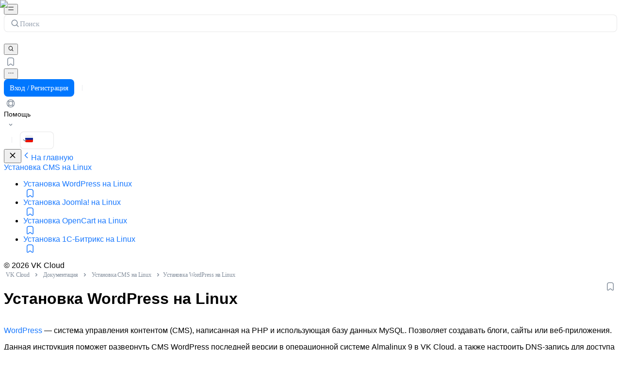

--- FILE ---
content_type: text/html; charset=utf-8
request_url: https://cloud.vk.com/docs/ru/cases/cases-cms/cases-wp
body_size: 41905
content:
<!DOCTYPE html><html lang="ru"><head><meta name="viewport" content="width=device-width, initial-scale=1, maximum-scale=1" data-next-head=""/><meta charSet="utf-8" data-next-head=""/><meta name="theme-color" content="#ffffff" data-next-head=""/><meta name="yandex-verification" content="6c9a89c60e5f8e06" data-next-head=""/><title data-next-head="">Установка WordPress на Linux – Установка CMS на Linux | Документация VK Cloud</title><meta name="description" content="VK Cloud: как установить WordPress последней версии на AlmaLinux 9" data-next-head=""/><link rel="canonical" href="https://cloud.vk.com/docs/ru/cases/cases-cms/cases-wp" data-next-head=""/><link rel="icon" type="image/x-icon" href="/docs/images/favicon/favicon.ico" data-next-head=""/><link rel="icon" type="image/png" sizes="16x16" href="/docs/images/favicon/favicon-16x16.png" data-next-head=""/><link rel="icon" type="image/png" sizes="32x32" href="/docs/images/favicon/favicon-32x32.png" data-next-head=""/><link rel="apple-touch-icon" type="image/png" sizes="180x180" href="/docs/images/favicon/apple-touch-icon.png" data-next-head=""/><script type="application/ld+json" data-next-head="">{"@context":"https://schema.org","@type":"BreadcrumbList","itemListElement":[{"@type":"ListItem","position":1,"name":"Документация","item":"https://cloud.vk.com/docs"},{"@type":"ListItem","position":2,"name":"Установка CMS на Linux","item":"https://cloud.vk.com/docs/ru/cases/cases-cms"},{"@type":"ListItem","position":3,"name":"Установка WordPress на Linux","item":"https://cloud.vk.com/docs/ru/cases/cases-cms/cases-wp"}]}</script><link rel="preload" href="/docs/images/logo.svg" as="image" data-next-head=""/><link data-next-font="" rel="preconnect" href="/" crossorigin="anonymous"/><link rel="preload" href="/docs/_next/static/css/3c0e90a70eabd542.css" as="style" crossorigin="anonymous"/><link rel="stylesheet" href="/docs/_next/static/css/3c0e90a70eabd542.css" crossorigin="anonymous" data-n-g=""/><link rel="preload" href="/docs/_next/static/css/5879a9cf0e414ba4.css" as="style" crossorigin="anonymous"/><link rel="stylesheet" href="/docs/_next/static/css/5879a9cf0e414ba4.css" crossorigin="anonymous" data-n-p=""/><link rel="preload" href="/docs/_next/static/css/74281f37f9add99f.css" as="style" crossorigin="anonymous"/><link rel="stylesheet" href="/docs/_next/static/css/74281f37f9add99f.css" crossorigin="anonymous" data-n-p=""/><link rel="preload" href="/docs/_next/static/css/afa57bc4b01d11fd.css" as="style" crossorigin="anonymous"/><link rel="stylesheet" href="/docs/_next/static/css/afa57bc4b01d11fd.css" crossorigin="anonymous" data-n-p=""/><link rel="preload" href="/docs/_next/static/css/3f179f547d921139.css" as="style" crossorigin="anonymous"/><link rel="stylesheet" href="/docs/_next/static/css/3f179f547d921139.css" crossorigin="anonymous" data-n-p=""/><noscript data-n-css=""></noscript><script defer="" crossorigin="anonymous" nomodule="" src="/docs/_next/static/chunks/polyfills-42372ed130431b0a.js"></script><script src="https://prod-msk.vkcloud-static.ru/authapp/master/loader.js" id="mcs-api-loader" defer="" data-nscript="beforeInteractive" crossorigin="anonymous"></script><script src="/docs/_next/static/chunks/webpack-bb469b03f7276279.js" defer="" crossorigin="anonymous"></script><script src="/docs/_next/static/chunks/framework-2719082b64834a27.js" defer="" crossorigin="anonymous"></script><script src="/docs/_next/static/chunks/main-113aabc97e7a89a8.js" defer="" crossorigin="anonymous"></script><script src="/docs/_next/static/chunks/pages/_app-7647bbd77b6ed463.js" defer="" crossorigin="anonymous"></script><script src="/docs/_next/static/chunks/0bd65262-4074cdef8f887ed4.js" defer="" crossorigin="anonymous"></script><script src="/docs/_next/static/chunks/ec1ccc9c-fa4cd6d48fd898cd.js" defer="" crossorigin="anonymous"></script><script src="/docs/_next/static/chunks/4a08dd90-e0d9db0eb3f49243.js" defer="" crossorigin="anonymous"></script><script src="/docs/_next/static/chunks/44846d7c-4922e3e998a4472e.js" defer="" crossorigin="anonymous"></script><script src="/docs/_next/static/chunks/cb4bb590-11eddb736649433c.js" defer="" crossorigin="anonymous"></script><script src="/docs/_next/static/chunks/2bd9703c-17715b0d65633c67.js" defer="" crossorigin="anonymous"></script><script src="/docs/_next/static/chunks/4e2dcd74-55b422a66c04b13c.js" defer="" crossorigin="anonymous"></script><script src="/docs/_next/static/chunks/86f38aeb-abf8e3365036a37a.js" defer="" crossorigin="anonymous"></script><script src="/docs/_next/static/chunks/522-994a8f81272ede78.js" defer="" crossorigin="anonymous"></script><script src="/docs/_next/static/chunks/658-65d7963f64e89b37.js" defer="" crossorigin="anonymous"></script><script src="/docs/_next/static/chunks/640-8e2e52a86be7e471.js" defer="" crossorigin="anonymous"></script><script src="/docs/_next/static/chunks/559-3632433ad0662b57.js" defer="" crossorigin="anonymous"></script><script src="/docs/_next/static/chunks/pages/%5B...index%5D-43b2e959c6b83242.js" defer="" crossorigin="anonymous"></script><script src="/docs/_next/static/iPk_H9TYwdo3Q1mzo9P3O/_buildManifest.js" defer="" crossorigin="anonymous"></script><script src="/docs/_next/static/iPk_H9TYwdo3Q1mzo9P3O/_ssgManifest.js" defer="" crossorigin="anonymous"></script><script></script><style data-rc-order="prependQueue" data-rc-priority="-999" data-token-hash="3wmmq" data-css-hash="r90glg">a{color:#1677ff;text-decoration:none;background-color:transparent;outline:none;cursor:pointer;transition:color 0.3s;-webkit-text-decoration-skip:objects;}a:hover{color:#69b1ff;}a:active{color:#0958d9;}a:active,a:hover{text-decoration:none;outline:0;}a:focus{text-decoration:none;outline:0;}a[disabled]{color:rgba(0, 0, 0, 0.25);cursor:not-allowed;}</style><style data-rc-order="prependQueue" data-rc-priority="-999" data-token-hash="3wmmq" data-css-hash="f8fdts">.ui-toolkit-app{font-family:-apple-system,BlinkMacSystemFont,'Segoe UI',Roboto,'Helvetica Neue',Arial,'Noto Sans',sans-serif,'Apple Color Emoji','Segoe UI Emoji','Segoe UI Symbol','Noto Color Emoji';font-size:14px;box-sizing:border-box;}.ui-toolkit-app::before,.ui-toolkit-app::after{box-sizing:border-box;}.ui-toolkit-app [class^="ui-toolkit-app"],.ui-toolkit-app [class*=" ui-toolkit-app"]{box-sizing:border-box;}.ui-toolkit-app [class^="ui-toolkit-app"]::before,.ui-toolkit-app [class*=" ui-toolkit-app"]::before,.ui-toolkit-app [class^="ui-toolkit-app"]::after,.ui-toolkit-app [class*=" ui-toolkit-app"]::after{box-sizing:border-box;}.ui-toolkit-app{color:rgba(0, 0, 0, 0.88);font-size:14px;line-height:1.5714285714285714;font-family:-apple-system,BlinkMacSystemFont,'Segoe UI',Roboto,'Helvetica Neue',Arial,'Noto Sans',sans-serif,'Apple Color Emoji','Segoe UI Emoji','Segoe UI Symbol','Noto Color Emoji';}</style><style data-rc-order="prependQueue" data-rc-priority="-999" data-token-hash="3wmmq" data-css-hash="9wfpkz">[class^="ui-toolkit-input"],[class*=" ui-toolkit-input"]{box-sizing:border-box;}[class^="ui-toolkit-input"]::before,[class*=" ui-toolkit-input"]::before,[class^="ui-toolkit-input"]::after,[class*=" ui-toolkit-input"]::after{box-sizing:border-box;}[class^="ui-toolkit-input"] [class^="ui-toolkit-input"],[class*=" ui-toolkit-input"] [class^="ui-toolkit-input"],[class^="ui-toolkit-input"] [class*=" ui-toolkit-input"],[class*=" ui-toolkit-input"] [class*=" ui-toolkit-input"]{box-sizing:border-box;}[class^="ui-toolkit-input"] [class^="ui-toolkit-input"]::before,[class*=" ui-toolkit-input"] [class^="ui-toolkit-input"]::before,[class^="ui-toolkit-input"] [class*=" ui-toolkit-input"]::before,[class*=" ui-toolkit-input"] [class*=" ui-toolkit-input"]::before,[class^="ui-toolkit-input"] [class^="ui-toolkit-input"]::after,[class*=" ui-toolkit-input"] [class^="ui-toolkit-input"]::after,[class^="ui-toolkit-input"] [class*=" ui-toolkit-input"]::after,[class*=" ui-toolkit-input"] [class*=" ui-toolkit-input"]::after{box-sizing:border-box;}.ui-toolkit-input{box-sizing:border-box;margin:0;padding:4px 11px;color:rgba(0, 0, 0, 0.88);font-size:14px;line-height:1.5714285714285714;list-style:none;font-family:-apple-system,BlinkMacSystemFont,'Segoe UI',Roboto,'Helvetica Neue',Arial,'Noto Sans',sans-serif,'Apple Color Emoji','Segoe UI Emoji','Segoe UI Symbol','Noto Color Emoji';position:relative;display:inline-block;width:100%;min-width:0;border-radius:6px;transition:all 0.2s;}.ui-toolkit-input::-moz-placeholder{opacity:1;}.ui-toolkit-input::placeholder{color:rgba(0, 0, 0, 0.25);user-select:none;}.ui-toolkit-input:placeholder-shown{text-overflow:ellipsis;}textarea.ui-toolkit-input{max-width:100%;height:auto;min-height:32px;line-height:1.5714285714285714;vertical-align:bottom;transition:all 0.3s,height 0s;resize:vertical;}.ui-toolkit-input-lg{padding:7px 11px;font-size:16px;line-height:1.5;border-radius:8px;}.ui-toolkit-input-sm{padding:0px 7px;font-size:14px;border-radius:4px;}.ui-toolkit-input-rtl{direction:rtl;}.ui-toolkit-input-textarea-rtl{direction:rtl;}.ui-toolkit-input-outlined{background:#ffffff;border-width:1px;border-style:solid;border-color:#d9d9d9;}.ui-toolkit-input-outlined:hover{border-color:#4096ff;background-color:#ffffff;}.ui-toolkit-input-outlined:focus,.ui-toolkit-input-outlined:focus-within{border-color:#1677ff;box-shadow:0 0 0 2px rgba(5, 145, 255, 0.1);outline:0;background-color:#ffffff;}.ui-toolkit-input-outlined.ui-toolkit-input-disabled,.ui-toolkit-input-outlined[disabled]{color:rgba(0, 0, 0, 0.25);background-color:rgba(0, 0, 0, 0.04);border-color:#d9d9d9;box-shadow:none;cursor:not-allowed;opacity:1;}.ui-toolkit-input-outlined.ui-toolkit-input-disabled input[disabled],.ui-toolkit-input-outlined[disabled] input[disabled],.ui-toolkit-input-outlined.ui-toolkit-input-disabled textarea[disabled],.ui-toolkit-input-outlined[disabled] textarea[disabled]{cursor:not-allowed;}.ui-toolkit-input-outlined.ui-toolkit-input-disabled:hover:not([disabled]),.ui-toolkit-input-outlined[disabled]:hover:not([disabled]){border-color:#d9d9d9;background-color:rgba(0, 0, 0, 0.04);}.ui-toolkit-input-outlined.ui-toolkit-input-status-error:not(.ui-toolkit-input-disabled){background:#ffffff;border-width:1px;border-style:solid;border-color:#ff4d4f;}.ui-toolkit-input-outlined.ui-toolkit-input-status-error:not(.ui-toolkit-input-disabled):hover{border-color:#ffa39e;background-color:#ffffff;}.ui-toolkit-input-outlined.ui-toolkit-input-status-error:not(.ui-toolkit-input-disabled):focus,.ui-toolkit-input-outlined.ui-toolkit-input-status-error:not(.ui-toolkit-input-disabled):focus-within{border-color:#ff4d4f;box-shadow:0 0 0 2px rgba(255, 38, 5, 0.06);outline:0;background-color:#ffffff;}.ui-toolkit-input-outlined.ui-toolkit-input-status-error:not(.ui-toolkit-input-disabled) .ui-toolkit-input-prefix,.ui-toolkit-input-outlined.ui-toolkit-input-status-error:not(.ui-toolkit-input-disabled) .ui-toolkit-input-suffix{color:#ff4d4f;}.ui-toolkit-input-outlined.ui-toolkit-input-status-error.ui-toolkit-input-disabled{border-color:#ff4d4f;}.ui-toolkit-input-outlined.ui-toolkit-input-status-warning:not(.ui-toolkit-input-disabled){background:#ffffff;border-width:1px;border-style:solid;border-color:#faad14;}.ui-toolkit-input-outlined.ui-toolkit-input-status-warning:not(.ui-toolkit-input-disabled):hover{border-color:#ffd666;background-color:#ffffff;}.ui-toolkit-input-outlined.ui-toolkit-input-status-warning:not(.ui-toolkit-input-disabled):focus,.ui-toolkit-input-outlined.ui-toolkit-input-status-warning:not(.ui-toolkit-input-disabled):focus-within{border-color:#faad14;box-shadow:0 0 0 2px rgba(255, 215, 5, 0.1);outline:0;background-color:#ffffff;}.ui-toolkit-input-outlined.ui-toolkit-input-status-warning:not(.ui-toolkit-input-disabled) .ui-toolkit-input-prefix,.ui-toolkit-input-outlined.ui-toolkit-input-status-warning:not(.ui-toolkit-input-disabled) .ui-toolkit-input-suffix{color:#faad14;}.ui-toolkit-input-outlined.ui-toolkit-input-status-warning.ui-toolkit-input-disabled{border-color:#faad14;}.ui-toolkit-input-filled{background:rgba(0, 0, 0, 0.04);border-width:1px;border-style:solid;border-color:transparent;}input.ui-toolkit-input-filled,.ui-toolkit-input-filled input,textarea.ui-toolkit-input-filled,.ui-toolkit-input-filled textarea{color:undefined;}.ui-toolkit-input-filled:hover{background:rgba(0, 0, 0, 0.06);}.ui-toolkit-input-filled:focus,.ui-toolkit-input-filled:focus-within{outline:0;border-color:#1677ff;background-color:#ffffff;}.ui-toolkit-input-filled.ui-toolkit-input-disabled,.ui-toolkit-input-filled[disabled]{color:rgba(0, 0, 0, 0.25);background-color:rgba(0, 0, 0, 0.04);border-color:#d9d9d9;box-shadow:none;cursor:not-allowed;opacity:1;}.ui-toolkit-input-filled.ui-toolkit-input-disabled input[disabled],.ui-toolkit-input-filled[disabled] input[disabled],.ui-toolkit-input-filled.ui-toolkit-input-disabled textarea[disabled],.ui-toolkit-input-filled[disabled] textarea[disabled]{cursor:not-allowed;}.ui-toolkit-input-filled.ui-toolkit-input-disabled:hover:not([disabled]),.ui-toolkit-input-filled[disabled]:hover:not([disabled]){border-color:#d9d9d9;background-color:rgba(0, 0, 0, 0.04);}.ui-toolkit-input-filled.ui-toolkit-input-status-error:not(.ui-toolkit-input-disabled){background:#fff2f0;border-width:1px;border-style:solid;border-color:transparent;}input.ui-toolkit-input-filled.ui-toolkit-input-status-error:not(.ui-toolkit-input-disabled),.ui-toolkit-input-filled.ui-toolkit-input-status-error:not(.ui-toolkit-input-disabled) input,textarea.ui-toolkit-input-filled.ui-toolkit-input-status-error:not(.ui-toolkit-input-disabled),.ui-toolkit-input-filled.ui-toolkit-input-status-error:not(.ui-toolkit-input-disabled) textarea{color:#ff4d4f;}.ui-toolkit-input-filled.ui-toolkit-input-status-error:not(.ui-toolkit-input-disabled):hover{background:#fff1f0;}.ui-toolkit-input-filled.ui-toolkit-input-status-error:not(.ui-toolkit-input-disabled):focus,.ui-toolkit-input-filled.ui-toolkit-input-status-error:not(.ui-toolkit-input-disabled):focus-within{outline:0;border-color:#ff4d4f;background-color:#ffffff;}.ui-toolkit-input-filled.ui-toolkit-input-status-error:not(.ui-toolkit-input-disabled) .ui-toolkit-input-prefix,.ui-toolkit-input-filled.ui-toolkit-input-status-error:not(.ui-toolkit-input-disabled) .ui-toolkit-input-suffix{color:#ff4d4f;}.ui-toolkit-input-filled.ui-toolkit-input-status-warning:not(.ui-toolkit-input-disabled){background:#fffbe6;border-width:1px;border-style:solid;border-color:transparent;}input.ui-toolkit-input-filled.ui-toolkit-input-status-warning:not(.ui-toolkit-input-disabled),.ui-toolkit-input-filled.ui-toolkit-input-status-warning:not(.ui-toolkit-input-disabled) input,textarea.ui-toolkit-input-filled.ui-toolkit-input-status-warning:not(.ui-toolkit-input-disabled),.ui-toolkit-input-filled.ui-toolkit-input-status-warning:not(.ui-toolkit-input-disabled) textarea{color:#faad14;}.ui-toolkit-input-filled.ui-toolkit-input-status-warning:not(.ui-toolkit-input-disabled):hover{background:#fff1b8;}.ui-toolkit-input-filled.ui-toolkit-input-status-warning:not(.ui-toolkit-input-disabled):focus,.ui-toolkit-input-filled.ui-toolkit-input-status-warning:not(.ui-toolkit-input-disabled):focus-within{outline:0;border-color:#faad14;background-color:#ffffff;}.ui-toolkit-input-filled.ui-toolkit-input-status-warning:not(.ui-toolkit-input-disabled) .ui-toolkit-input-prefix,.ui-toolkit-input-filled.ui-toolkit-input-status-warning:not(.ui-toolkit-input-disabled) .ui-toolkit-input-suffix{color:#faad14;}.ui-toolkit-input-borderless{background:transparent;border:none;}.ui-toolkit-input-borderless:focus,.ui-toolkit-input-borderless:focus-within{outline:none;}.ui-toolkit-input-borderless.ui-toolkit-input-disabled,.ui-toolkit-input-borderless[disabled]{color:rgba(0, 0, 0, 0.25);}.ui-toolkit-input[type="color"]{height:32px;}.ui-toolkit-input[type="color"].ui-toolkit-input-lg{height:40px;}.ui-toolkit-input[type="color"].ui-toolkit-input-sm{height:24px;padding-top:3px;padding-bottom:3px;}.ui-toolkit-input[type="search"]::-webkit-search-cancel-button,.ui-toolkit-input[type="search"]::-webkit-search-decoration{-webkit-appearance:none;}.ui-toolkit-input-textarea{position:relative;}.ui-toolkit-input-textarea-show-count >.ui-toolkit-input{height:100%;}.ui-toolkit-input-textarea-show-count .ui-toolkit-input-data-count{position:absolute;bottom:-22px;inset-inline-end:0;color:rgba(0, 0, 0, 0.45);white-space:nowrap;pointer-events:none;}.ui-toolkit-input-textarea-allow-clear >.ui-toolkit-input{padding-inline-end:24px;}.ui-toolkit-input-textarea-affix-wrapper.ui-toolkit-input-textarea-has-feedback .ui-toolkit-input{padding-inline-end:24px;}.ui-toolkit-input-textarea-affix-wrapper.ui-toolkit-input-affix-wrapper{padding:0;}.ui-toolkit-input-textarea-affix-wrapper.ui-toolkit-input-affix-wrapper >textarea.ui-toolkit-input{font-size:inherit;border:none;outline:none;background:transparent;}.ui-toolkit-input-textarea-affix-wrapper.ui-toolkit-input-affix-wrapper >textarea.ui-toolkit-input:focus{box-shadow:none!important;}.ui-toolkit-input-textarea-affix-wrapper.ui-toolkit-input-affix-wrapper .ui-toolkit-input-suffix{margin:0;}.ui-toolkit-input-textarea-affix-wrapper.ui-toolkit-input-affix-wrapper .ui-toolkit-input-suffix >*:not(:last-child){margin-inline:0;}.ui-toolkit-input-textarea-affix-wrapper.ui-toolkit-input-affix-wrapper .ui-toolkit-input-suffix .ui-toolkit-input-clear-icon{position:absolute;inset-inline-end:8px;inset-block-start:8px;}.ui-toolkit-input-textarea-affix-wrapper.ui-toolkit-input-affix-wrapper .ui-toolkit-input-suffix .ui-toolkit-input-textarea-suffix{position:absolute;top:0;inset-inline-end:11px;bottom:0;z-index:1;display:inline-flex;align-items:center;margin:auto;pointer-events:none;}.ui-toolkit-input-affix-wrapper{position:relative;display:inline-flex;width:100%;min-width:0;padding:4px 11px;color:rgba(0, 0, 0, 0.88);font-size:14px;line-height:1.5714285714285714;border-radius:6px;transition:all 0.2s;}.ui-toolkit-input-affix-wrapper::-moz-placeholder{opacity:1;}.ui-toolkit-input-affix-wrapper::placeholder{color:rgba(0, 0, 0, 0.25);user-select:none;}.ui-toolkit-input-affix-wrapper:placeholder-shown{text-overflow:ellipsis;}textarea.ui-toolkit-input-affix-wrapper{max-width:100%;height:auto;min-height:32px;line-height:1.5714285714285714;vertical-align:bottom;transition:all 0.3s,height 0s;resize:vertical;}.ui-toolkit-input-affix-wrapper-lg{padding:7px 11px;font-size:16px;line-height:1.5;border-radius:8px;}.ui-toolkit-input-affix-wrapper-sm{padding:0px 7px;font-size:14px;border-radius:4px;}.ui-toolkit-input-affix-wrapper-rtl{direction:rtl;}.ui-toolkit-input-affix-wrapper-textarea-rtl{direction:rtl;}.ui-toolkit-input-affix-wrapper:not(.ui-toolkit-input-disabled):hover{z-index:1;}.ui-toolkit-input-search-with-button .ui-toolkit-input-affix-wrapper:not(.ui-toolkit-input-disabled):hover{z-index:0;}.ui-toolkit-input-affix-wrapper-focused,.ui-toolkit-input-affix-wrapper:focus{z-index:1;}.ui-toolkit-input-affix-wrapper >input.ui-toolkit-input{padding:0;}.ui-toolkit-input-affix-wrapper >input.ui-toolkit-input,.ui-toolkit-input-affix-wrapper >textarea.ui-toolkit-input{font-size:inherit;border:none;border-radius:0;outline:none;background:transparent;color:inherit;}.ui-toolkit-input-affix-wrapper >input.ui-toolkit-input::-ms-reveal,.ui-toolkit-input-affix-wrapper >textarea.ui-toolkit-input::-ms-reveal{display:none;}.ui-toolkit-input-affix-wrapper >input.ui-toolkit-input:focus,.ui-toolkit-input-affix-wrapper >textarea.ui-toolkit-input:focus{box-shadow:none!important;}.ui-toolkit-input-affix-wrapper::before{display:inline-block;width:0;visibility:hidden;content:"\a0";}.ui-toolkit-input-affix-wrapper .ui-toolkit-input-prefix,.ui-toolkit-input-affix-wrapper .ui-toolkit-input-suffix{display:flex;flex:none;align-items:center;}.ui-toolkit-input-affix-wrapper .ui-toolkit-input-prefix >*:not(:last-child),.ui-toolkit-input-affix-wrapper .ui-toolkit-input-suffix >*:not(:last-child){margin-inline-end:8px;}.ui-toolkit-input-affix-wrapper .ui-toolkit-input-show-count-suffix{color:rgba(0, 0, 0, 0.45);}.ui-toolkit-input-affix-wrapper .ui-toolkit-input-show-count-has-suffix{margin-inline-end:4px;}.ui-toolkit-input-affix-wrapper .ui-toolkit-input-prefix{margin-inline-end:4px;}.ui-toolkit-input-affix-wrapper .ui-toolkit-input-suffix{margin-inline-start:4px;}.ui-toolkit-input-affix-wrapper .ui-toolkit-input-clear-icon{margin:0;color:rgba(0, 0, 0, 0.25);font-size:12px;vertical-align:-1px;cursor:pointer;transition:color 0.3s;}.ui-toolkit-input-affix-wrapper .ui-toolkit-input-clear-icon:hover{color:rgba(0, 0, 0, 0.45);}.ui-toolkit-input-affix-wrapper .ui-toolkit-input-clear-icon:active{color:rgba(0, 0, 0, 0.88);}.ui-toolkit-input-affix-wrapper .ui-toolkit-input-clear-icon-hidden{visibility:hidden;}.ui-toolkit-input-affix-wrapper .ui-toolkit-input-clear-icon-has-suffix{margin:0 4px;}.ui-toolkit-input-affix-wrapper .ui-toolkit-icon.ui-toolkit-input-password-icon{color:rgba(0, 0, 0, 0.45);cursor:pointer;transition:all 0.3s;}.ui-toolkit-input-affix-wrapper .ui-toolkit-icon.ui-toolkit-input-password-icon:hover{color:rgba(0, 0, 0, 0.88);}.ui-toolkit-input-group{box-sizing:border-box;margin:0;padding:0;color:rgba(0, 0, 0, 0.88);font-size:14px;line-height:1.5714285714285714;list-style:none;font-family:-apple-system,BlinkMacSystemFont,'Segoe UI',Roboto,'Helvetica Neue',Arial,'Noto Sans',sans-serif,'Apple Color Emoji','Segoe UI Emoji','Segoe UI Symbol','Noto Color Emoji';position:relative;display:table;width:100%;border-collapse:separate;border-spacing:0;}.ui-toolkit-input-group[class*='col-']{padding-inline-end:8px;}.ui-toolkit-input-group[class*='col-']:last-child{padding-inline-end:0;}.ui-toolkit-input-group-lg .ui-toolkit-input,.ui-toolkit-input-group-lg>.ui-toolkit-input-group-addon{padding:7px 11px;font-size:16px;line-height:1.5;border-radius:8px;}.ui-toolkit-input-group-sm .ui-toolkit-input,.ui-toolkit-input-group-sm>.ui-toolkit-input-group-addon{padding:0px 7px;font-size:14px;border-radius:4px;}.ui-toolkit-input-group-lg .ui-toolkit-select-single .ui-toolkit-select-selector{height:40px;}.ui-toolkit-input-group-sm .ui-toolkit-select-single .ui-toolkit-select-selector{height:24px;}.ui-toolkit-input-group >.ui-toolkit-input{display:table-cell;}.ui-toolkit-input-group >.ui-toolkit-input:not(:first-child):not(:last-child){border-radius:0;}.ui-toolkit-input-group .ui-toolkit-input-group-addon,.ui-toolkit-input-group .ui-toolkit-input-group-wrap{display:table-cell;width:1px;white-space:nowrap;vertical-align:middle;}.ui-toolkit-input-group .ui-toolkit-input-group-addon:not(:first-child):not(:last-child),.ui-toolkit-input-group .ui-toolkit-input-group-wrap:not(:first-child):not(:last-child){border-radius:0;}.ui-toolkit-input-group .ui-toolkit-input-group-wrap>*{display:block!important;}.ui-toolkit-input-group .ui-toolkit-input-group-addon{position:relative;padding:0 11px;color:rgba(0, 0, 0, 0.88);font-weight:normal;font-size:14px;text-align:center;border-radius:6px;transition:all 0.3s;line-height:1;}.ui-toolkit-input-group .ui-toolkit-input-group-addon .ui-toolkit-select{margin:-5px -11px;}.ui-toolkit-input-group .ui-toolkit-input-group-addon .ui-toolkit-select.ui-toolkit-select-single:not(.ui-toolkit-select-customize-input):not(.ui-toolkit-pagination-size-changer) .ui-toolkit-select-selector{background-color:inherit;border:1px solid transparent;box-shadow:none;}.ui-toolkit-input-group .ui-toolkit-input-group-addon .ui-toolkit-select-open .ui-toolkit-select-selector,.ui-toolkit-input-group .ui-toolkit-input-group-addon .ui-toolkit-select-focused .ui-toolkit-select-selector{color:#1677ff;}.ui-toolkit-input-group .ui-toolkit-input-group-addon .ui-toolkit-cascader-picker{margin:-9px -11px;background-color:transparent;}.ui-toolkit-input-group .ui-toolkit-input-group-addon .ui-toolkit-cascader-picker .ui-toolkit-cascader-input{text-align:start;border:0;box-shadow:none;}.ui-toolkit-input-group .ui-toolkit-input{width:100%;margin-bottom:0;text-align:inherit;}.ui-toolkit-input-group .ui-toolkit-input:focus{z-index:1;border-inline-end-width:1px;}.ui-toolkit-input-group .ui-toolkit-input:hover{z-index:1;border-inline-end-width:1px;}.ui-toolkit-input-search-with-button .ui-toolkit-input-group .ui-toolkit-input:hover{z-index:0;}.ui-toolkit-input-group >.ui-toolkit-input:first-child,.ui-toolkit-input-group .ui-toolkit-input-group-addon:first-child{border-start-end-radius:0;border-end-end-radius:0;}.ui-toolkit-input-group >.ui-toolkit-input:first-child .ui-toolkit-select .ui-toolkit-select-selector,.ui-toolkit-input-group .ui-toolkit-input-group-addon:first-child .ui-toolkit-select .ui-toolkit-select-selector{border-start-end-radius:0;border-end-end-radius:0;}.ui-toolkit-input-group >.ui-toolkit-input-affix-wrapper:not(:first-child) .ui-toolkit-input{border-start-start-radius:0;border-end-start-radius:0;}.ui-toolkit-input-group >.ui-toolkit-input-affix-wrapper:not(:last-child) .ui-toolkit-input{border-start-end-radius:0;border-end-end-radius:0;}.ui-toolkit-input-group >.ui-toolkit-input:last-child,.ui-toolkit-input-group .ui-toolkit-input-group-addon:last-child{border-start-start-radius:0;border-end-start-radius:0;}.ui-toolkit-input-group >.ui-toolkit-input:last-child .ui-toolkit-select .ui-toolkit-select-selector,.ui-toolkit-input-group .ui-toolkit-input-group-addon:last-child .ui-toolkit-select .ui-toolkit-select-selector{border-start-start-radius:0;border-end-start-radius:0;}.ui-toolkit-input-group .ui-toolkit-input-affix-wrapper:not(:last-child){border-start-end-radius:0;border-end-end-radius:0;}.ui-toolkit-input-search .ui-toolkit-input-group .ui-toolkit-input-affix-wrapper:not(:last-child){border-start-start-radius:6px;border-end-start-radius:6px;}.ui-toolkit-input-group .ui-toolkit-input-affix-wrapper:not(:first-child),.ui-toolkit-input-search .ui-toolkit-input-group .ui-toolkit-input-affix-wrapper:not(:first-child){border-start-start-radius:0;border-end-start-radius:0;}.ui-toolkit-input-group.ui-toolkit-input-group-compact{display:block;}.ui-toolkit-input-group.ui-toolkit-input-group-compact::before{display:table;content:"";}.ui-toolkit-input-group.ui-toolkit-input-group-compact::after{display:table;clear:both;content:"";}.ui-toolkit-input-group.ui-toolkit-input-group-compact .ui-toolkit-input-group-addon:not(:first-child):not(:last-child),.ui-toolkit-input-group.ui-toolkit-input-group-compact .ui-toolkit-input-group-wrap:not(:first-child):not(:last-child),.ui-toolkit-input-group.ui-toolkit-input-group-compact >.ui-toolkit-input:not(:first-child):not(:last-child){border-inline-end-width:1px;}.ui-toolkit-input-group.ui-toolkit-input-group-compact .ui-toolkit-input-group-addon:not(:first-child):not(:last-child):hover,.ui-toolkit-input-group.ui-toolkit-input-group-compact .ui-toolkit-input-group-wrap:not(:first-child):not(:last-child):hover,.ui-toolkit-input-group.ui-toolkit-input-group-compact >.ui-toolkit-input:not(:first-child):not(:last-child):hover{z-index:1;}.ui-toolkit-input-group.ui-toolkit-input-group-compact .ui-toolkit-input-group-addon:not(:first-child):not(:last-child):focus,.ui-toolkit-input-group.ui-toolkit-input-group-compact .ui-toolkit-input-group-wrap:not(:first-child):not(:last-child):focus,.ui-toolkit-input-group.ui-toolkit-input-group-compact >.ui-toolkit-input:not(:first-child):not(:last-child):focus{z-index:1;}.ui-toolkit-input-group.ui-toolkit-input-group-compact>*{display:inline-block;float:none;vertical-align:top;border-radius:0;}.ui-toolkit-input-group.ui-toolkit-input-group-compact>.ui-toolkit-input-affix-wrapper,.ui-toolkit-input-group.ui-toolkit-input-group-compact>.ui-toolkit-input-number-affix-wrapper,.ui-toolkit-input-group.ui-toolkit-input-group-compact>.ui-toolkit-picker-range{display:inline-flex;}.ui-toolkit-input-group.ui-toolkit-input-group-compact>*:not(:last-child){margin-inline-end:-1px;border-inline-end-width:1px;}.ui-toolkit-input-group.ui-toolkit-input-group-compact .ui-toolkit-input{float:none;}.ui-toolkit-input-group.ui-toolkit-input-group-compact>.ui-toolkit-select>.ui-toolkit-select-selector,.ui-toolkit-input-group.ui-toolkit-input-group-compact>.ui-toolkit-select-auto-complete .ui-toolkit-input,.ui-toolkit-input-group.ui-toolkit-input-group-compact>.ui-toolkit-cascader-picker .ui-toolkit-input,.ui-toolkit-input-group.ui-toolkit-input-group-compact>.ui-toolkit-input-group-wrapper .ui-toolkit-input{border-inline-end-width:1px;border-radius:0;}.ui-toolkit-input-group.ui-toolkit-input-group-compact>.ui-toolkit-select>.ui-toolkit-select-selector:hover,.ui-toolkit-input-group.ui-toolkit-input-group-compact>.ui-toolkit-select-auto-complete .ui-toolkit-input:hover,.ui-toolkit-input-group.ui-toolkit-input-group-compact>.ui-toolkit-cascader-picker .ui-toolkit-input:hover,.ui-toolkit-input-group.ui-toolkit-input-group-compact>.ui-toolkit-input-group-wrapper .ui-toolkit-input:hover{z-index:1;}.ui-toolkit-input-group.ui-toolkit-input-group-compact>.ui-toolkit-select>.ui-toolkit-select-selector:focus,.ui-toolkit-input-group.ui-toolkit-input-group-compact>.ui-toolkit-select-auto-complete .ui-toolkit-input:focus,.ui-toolkit-input-group.ui-toolkit-input-group-compact>.ui-toolkit-cascader-picker .ui-toolkit-input:focus,.ui-toolkit-input-group.ui-toolkit-input-group-compact>.ui-toolkit-input-group-wrapper .ui-toolkit-input:focus{z-index:1;}.ui-toolkit-input-group.ui-toolkit-input-group-compact>.ui-toolkit-select-focused{z-index:1;}.ui-toolkit-input-group.ui-toolkit-input-group-compact>.ui-toolkit-select>.ui-toolkit-select-arrow{z-index:1;}.ui-toolkit-input-group.ui-toolkit-input-group-compact>*:first-child,.ui-toolkit-input-group.ui-toolkit-input-group-compact>.ui-toolkit-select:first-child>.ui-toolkit-select-selector,.ui-toolkit-input-group.ui-toolkit-input-group-compact>.ui-toolkit-select-auto-complete:first-child .ui-toolkit-input,.ui-toolkit-input-group.ui-toolkit-input-group-compact>.ui-toolkit-cascader-picker:first-child .ui-toolkit-input{border-start-start-radius:6px;border-end-start-radius:6px;}.ui-toolkit-input-group.ui-toolkit-input-group-compact>*:last-child,.ui-toolkit-input-group.ui-toolkit-input-group-compact>.ui-toolkit-select:last-child>.ui-toolkit-select-selector,.ui-toolkit-input-group.ui-toolkit-input-group-compact>.ui-toolkit-cascader-picker:last-child .ui-toolkit-input,.ui-toolkit-input-group.ui-toolkit-input-group-compact>.ui-toolkit-cascader-picker-focused:last-child .ui-toolkit-input{border-inline-end-width:1px;border-start-end-radius:6px;border-end-end-radius:6px;}.ui-toolkit-input-group.ui-toolkit-input-group-compact>.ui-toolkit-select-auto-complete .ui-toolkit-input{vertical-align:top;}.ui-toolkit-input-group.ui-toolkit-input-group-compact .ui-toolkit-input-group-wrapper+.ui-toolkit-input-group-wrapper{margin-inline-start:-1px;}.ui-toolkit-input-group.ui-toolkit-input-group-compact .ui-toolkit-input-group-wrapper+.ui-toolkit-input-group-wrapper .ui-toolkit-input-affix-wrapper{border-radius:0;}.ui-toolkit-input-group.ui-toolkit-input-group-compact .ui-toolkit-input-group-wrapper:not(:last-child).ui-toolkit-input-search>.ui-toolkit-input-group>.ui-toolkit-input-group-addon>.ui-toolkit-input-search-button{border-radius:0;}.ui-toolkit-input-group.ui-toolkit-input-group-compact .ui-toolkit-input-group-wrapper:not(:last-child).ui-toolkit-input-search>.ui-toolkit-input-group>.ui-toolkit-input{border-start-start-radius:6px;border-start-end-radius:0;border-end-end-radius:0;border-end-start-radius:6px;}.ui-toolkit-input-group-rtl{direction:rtl;}.ui-toolkit-input-group-wrapper{display:inline-block;width:100%;text-align:start;vertical-align:top;}.ui-toolkit-input-group-wrapper-rtl{direction:rtl;}.ui-toolkit-input-group-wrapper-lg .ui-toolkit-input-group-addon{border-radius:8px;font-size:16px;}.ui-toolkit-input-group-wrapper-sm .ui-toolkit-input-group-addon{border-radius:4px;}.ui-toolkit-input-group-wrapper-outlined .ui-toolkit-input-group-addon{background:rgba(0, 0, 0, 0.02);border:1px solid #d9d9d9;}.ui-toolkit-input-group-wrapper-outlined .ui-toolkit-input-group-addon:first-child{border-inline-end:0;}.ui-toolkit-input-group-wrapper-outlined .ui-toolkit-input-group-addon:last-child{border-inline-start:0;}.ui-toolkit-input-group-wrapper-outlined.ui-toolkit-input-group-wrapper-status-error .ui-toolkit-input-group-addon{border-color:#ff4d4f;color:#ff4d4f;}.ui-toolkit-input-group-wrapper-outlined.ui-toolkit-input-group-wrapper-status-warning .ui-toolkit-input-group-addon{border-color:#faad14;color:#faad14;}.ui-toolkit-input-group-wrapper-outlined.ui-toolkit-input-group-wrapper-disabled .ui-toolkit-input-group-addon{color:rgba(0, 0, 0, 0.25);background-color:rgba(0, 0, 0, 0.04);border-color:#d9d9d9;box-shadow:none;cursor:not-allowed;opacity:1;}.ui-toolkit-input-group-wrapper-outlined.ui-toolkit-input-group-wrapper-disabled .ui-toolkit-input-group-addon input[disabled],.ui-toolkit-input-group-wrapper-outlined.ui-toolkit-input-group-wrapper-disabled .ui-toolkit-input-group-addon textarea[disabled]{cursor:not-allowed;}.ui-toolkit-input-group-wrapper-outlined.ui-toolkit-input-group-wrapper-disabled .ui-toolkit-input-group-addon:hover:not([disabled]){border-color:#d9d9d9;background-color:rgba(0, 0, 0, 0.04);}.ui-toolkit-input-group-wrapper-filled .ui-toolkit-input-group-addon{background:rgba(0, 0, 0, 0.04);}.ui-toolkit-input-group-wrapper-filled .ui-toolkit-input-group .ui-toolkit-input-filled:not(:focus):not(:focus-within):not(:first-child){border-inline-start:1px solid rgba(5, 5, 5, 0.06);}.ui-toolkit-input-group-wrapper-filled .ui-toolkit-input-group .ui-toolkit-input-filled:not(:focus):not(:focus-within):not(:last-child){border-inline-end:1px solid rgba(5, 5, 5, 0.06);}.ui-toolkit-input-group-wrapper-filled.ui-toolkit-input-group-wrapper-status-error .ui-toolkit-input-group-addon{background:#fff2f0;color:#ff4d4f;}.ui-toolkit-input-group-wrapper-filled.ui-toolkit-input-group-wrapper-status-warning .ui-toolkit-input-group-addon{background:#fffbe6;color:#faad14;}.ui-toolkit-input-group-wrapper-filled.ui-toolkit-input-group-wrapper-disabled .ui-toolkit-input-group-addon{background:rgba(0, 0, 0, 0.04);color:rgba(0, 0, 0, 0.25);}.ui-toolkit-input-group-wrapper-filled.ui-toolkit-input-group-wrapper-disabled .ui-toolkit-input-group-addon:first-child{border-inline-start:1px solid #d9d9d9;border-top:1px solid #d9d9d9;border-bottom:1px solid #d9d9d9;}.ui-toolkit-input-group-wrapper-filled.ui-toolkit-input-group-wrapper-disabled .ui-toolkit-input-group-addon:last-child{border-inline-end:1px solid #d9d9d9;border-top:1px solid #d9d9d9;border-bottom:1px solid #d9d9d9;}.ui-toolkit-input-group-wrapper:not(.ui-toolkit-input-compact-first-item):not(.ui-toolkit-input-compact-last-item).ui-toolkit-input-compact-item .ui-toolkit-input,.ui-toolkit-input-group-wrapper:not(.ui-toolkit-input-compact-first-item):not(.ui-toolkit-input-compact-last-item).ui-toolkit-input-compact-item .ui-toolkit-input-group-addon{border-radius:0;}.ui-toolkit-input-group-wrapper:not(.ui-toolkit-input-compact-last-item).ui-toolkit-input-compact-first-item .ui-toolkit-input,.ui-toolkit-input-group-wrapper:not(.ui-toolkit-input-compact-last-item).ui-toolkit-input-compact-first-item .ui-toolkit-input-group-addon{border-start-end-radius:0;border-end-end-radius:0;}.ui-toolkit-input-group-wrapper:not(.ui-toolkit-input-compact-first-item).ui-toolkit-input-compact-last-item .ui-toolkit-input,.ui-toolkit-input-group-wrapper:not(.ui-toolkit-input-compact-first-item).ui-toolkit-input-compact-last-item .ui-toolkit-input-group-addon{border-start-start-radius:0;border-end-start-radius:0;}.ui-toolkit-input-group-wrapper:not(.ui-toolkit-input-compact-last-item).ui-toolkit-input-compact-item .ui-toolkit-input-affix-wrapper{border-start-end-radius:0;border-end-end-radius:0;}.ui-toolkit-input-search .ui-toolkit-input:hover,.ui-toolkit-input-search .ui-toolkit-input:focus{border-color:#4096ff;}.ui-toolkit-input-search .ui-toolkit-input:hover +.ui-toolkit-input-group-addon .ui-toolkit-input-search-button:not(.ui-toolkit-btn-primary),.ui-toolkit-input-search .ui-toolkit-input:focus +.ui-toolkit-input-group-addon .ui-toolkit-input-search-button:not(.ui-toolkit-btn-primary){border-inline-start-color:#4096ff;}.ui-toolkit-input-search .ui-toolkit-input-affix-wrapper{border-radius:0;}.ui-toolkit-input-search .ui-toolkit-input-lg{line-height:1.4998;}.ui-toolkit-input-search >.ui-toolkit-input-group >.ui-toolkit-input-group-addon:last-child{inset-inline-start:-1px;padding:0;border:0;}.ui-toolkit-input-search >.ui-toolkit-input-group >.ui-toolkit-input-group-addon:last-child .ui-toolkit-input-search-button{margin-inline-end:-1px;padding-top:0;padding-bottom:0;border-start-start-radius:0;border-start-end-radius:6px;border-end-end-radius:6px;border-end-start-radius:0;box-shadow:none;}.ui-toolkit-input-search >.ui-toolkit-input-group >.ui-toolkit-input-group-addon:last-child .ui-toolkit-input-search-button:not(.ui-toolkit-btn-primary){color:rgba(0, 0, 0, 0.45);}.ui-toolkit-input-search >.ui-toolkit-input-group >.ui-toolkit-input-group-addon:last-child .ui-toolkit-input-search-button:not(.ui-toolkit-btn-primary):hover{color:#4096ff;}.ui-toolkit-input-search >.ui-toolkit-input-group >.ui-toolkit-input-group-addon:last-child .ui-toolkit-input-search-button:not(.ui-toolkit-btn-primary):active{color:#0958d9;}.ui-toolkit-input-search >.ui-toolkit-input-group >.ui-toolkit-input-group-addon:last-child .ui-toolkit-input-search-button:not(.ui-toolkit-btn-primary).ui-toolkit-btn-loading::before{inset-inline-start:0;inset-inline-end:0;inset-block-start:0;inset-block-end:0;}.ui-toolkit-input-search .ui-toolkit-input-search-button{height:32px;}.ui-toolkit-input-search .ui-toolkit-input-search-button:hover,.ui-toolkit-input-search .ui-toolkit-input-search-button:focus{z-index:1;}.ui-toolkit-input-search-large .ui-toolkit-input-search-button{height:40px;}.ui-toolkit-input-search-small .ui-toolkit-input-search-button{height:24px;}.ui-toolkit-input-search-rtl{direction:rtl;}.ui-toolkit-input-search.ui-toolkit-input-compact-item:not(.ui-toolkit-input-compact-last-item) .ui-toolkit-input-group-addon .ui-toolkit-input-search-button{margin-inline-end:-1px;border-radius:0;}.ui-toolkit-input-search.ui-toolkit-input-compact-item:not(.ui-toolkit-input-compact-first-item) .ui-toolkit-input,.ui-toolkit-input-search.ui-toolkit-input-compact-item:not(.ui-toolkit-input-compact-first-item) .ui-toolkit-input-affix-wrapper{border-radius:0;}.ui-toolkit-input-search.ui-toolkit-input-compact-item >.ui-toolkit-input-group-addon .ui-toolkit-input-search-button:hover,.ui-toolkit-input-search.ui-toolkit-input-compact-item >.ui-toolkit-input:hover,.ui-toolkit-input-search.ui-toolkit-input-compact-item .ui-toolkit-input-affix-wrapper:hover,.ui-toolkit-input-search.ui-toolkit-input-compact-item >.ui-toolkit-input-group-addon .ui-toolkit-input-search-button:focus,.ui-toolkit-input-search.ui-toolkit-input-compact-item >.ui-toolkit-input:focus,.ui-toolkit-input-search.ui-toolkit-input-compact-item .ui-toolkit-input-affix-wrapper:focus,.ui-toolkit-input-search.ui-toolkit-input-compact-item >.ui-toolkit-input-group-addon .ui-toolkit-input-search-button:active,.ui-toolkit-input-search.ui-toolkit-input-compact-item >.ui-toolkit-input:active,.ui-toolkit-input-search.ui-toolkit-input-compact-item .ui-toolkit-input-affix-wrapper:active{z-index:2;}.ui-toolkit-input-search.ui-toolkit-input-compact-item >.ui-toolkit-input-affix-wrapper-focused{z-index:2;}.ui-toolkit-input-out-of-range,.ui-toolkit-input-out-of-range input,.ui-toolkit-input-out-of-range textarea,.ui-toolkit-input-out-of-range .ui-toolkit-input-show-count-suffix,.ui-toolkit-input-out-of-range .ui-toolkit-input-data-count{color:#ff4d4f;}.ui-toolkit-input-compact-item:not(.ui-toolkit-input-compact-last-item){margin-inline-end:-1px;}.ui-toolkit-input-compact-item:hover,.ui-toolkit-input-compact-item:focus,.ui-toolkit-input-compact-item:active{z-index:2;}.ui-toolkit-input-compact-item[disabled]{z-index:0;}.ui-toolkit-input-compact-item:not(.ui-toolkit-input-compact-first-item):not(.ui-toolkit-input-compact-last-item){border-radius:0;}.ui-toolkit-input-compact-item:not(.ui-toolkit-input-compact-last-item).ui-toolkit-input-compact-first-item,.ui-toolkit-input-compact-item:not(.ui-toolkit-input-compact-last-item).ui-toolkit-input-compact-first-item.ui-toolkit-input-sm,.ui-toolkit-input-compact-item:not(.ui-toolkit-input-compact-last-item).ui-toolkit-input-compact-first-item.ui-toolkit-input-lg{border-start-end-radius:0;border-end-end-radius:0;}.ui-toolkit-input-compact-item:not(.ui-toolkit-input-compact-first-item).ui-toolkit-input-compact-last-item,.ui-toolkit-input-compact-item:not(.ui-toolkit-input-compact-first-item).ui-toolkit-input-compact-last-item.ui-toolkit-input-sm,.ui-toolkit-input-compact-item:not(.ui-toolkit-input-compact-first-item).ui-toolkit-input-compact-last-item.ui-toolkit-input-lg{border-start-start-radius:0;border-end-start-radius:0;}</style><style data-rc-order="prependQueue" data-rc-priority="-999" data-token-hash="3wmmq" data-css-hash="13nm83c">.ui-toolkit-tooltip{box-sizing:border-box;margin:0;padding:0;color:rgba(0, 0, 0, 0.88);font-size:14px;line-height:1.5714285714285714;list-style:none;font-family:-apple-system,BlinkMacSystemFont,'Segoe UI',Roboto,'Helvetica Neue',Arial,'Noto Sans',sans-serif,'Apple Color Emoji','Segoe UI Emoji','Segoe UI Symbol','Noto Color Emoji';position:absolute;z-index:1070;display:block;width:max-content;max-width:250px;visibility:visible;transform-origin:var(--arrow-x, 50%) var(--arrow-y, 50%);--antd-arrow-background-color:rgba(0, 0, 0, 0.85);}.ui-toolkit-tooltip-hidden{display:none;}.ui-toolkit-tooltip .ui-toolkit-tooltip-inner{min-width:32px;min-height:32px;padding:6px 8px;color:#fff;text-align:start;text-decoration:none;word-wrap:break-word;background-color:rgba(0, 0, 0, 0.85);border-radius:6px;box-shadow:0 6px 16px 0 rgba(0, 0, 0, 0.08),0 3px 6px -4px rgba(0, 0, 0, 0.12),0 9px 28px 8px rgba(0, 0, 0, 0.05);box-sizing:border-box;}.ui-toolkit-tooltip-placement-left .ui-toolkit-tooltip-inner,.ui-toolkit-tooltip-placement-leftTop .ui-toolkit-tooltip-inner,.ui-toolkit-tooltip-placement-leftBottom .ui-toolkit-tooltip-inner,.ui-toolkit-tooltip-placement-right .ui-toolkit-tooltip-inner,.ui-toolkit-tooltip-placement-rightTop .ui-toolkit-tooltip-inner,.ui-toolkit-tooltip-placement-rightBottom .ui-toolkit-tooltip-inner{border-radius:6px;}.ui-toolkit-tooltip .ui-toolkit-tooltip-content{position:relative;}.ui-toolkit-tooltip.ui-toolkit-tooltip-blue .ui-toolkit-tooltip-inner{background-color:#1677ff;}.ui-toolkit-tooltip.ui-toolkit-tooltip-blue .ui-toolkit-tooltip-arrow{--antd-arrow-background-color:#1677ff;}.ui-toolkit-tooltip.ui-toolkit-tooltip-purple .ui-toolkit-tooltip-inner{background-color:#722ed1;}.ui-toolkit-tooltip.ui-toolkit-tooltip-purple .ui-toolkit-tooltip-arrow{--antd-arrow-background-color:#722ed1;}.ui-toolkit-tooltip.ui-toolkit-tooltip-cyan .ui-toolkit-tooltip-inner{background-color:#13c2c2;}.ui-toolkit-tooltip.ui-toolkit-tooltip-cyan .ui-toolkit-tooltip-arrow{--antd-arrow-background-color:#13c2c2;}.ui-toolkit-tooltip.ui-toolkit-tooltip-green .ui-toolkit-tooltip-inner{background-color:#52c41a;}.ui-toolkit-tooltip.ui-toolkit-tooltip-green .ui-toolkit-tooltip-arrow{--antd-arrow-background-color:#52c41a;}.ui-toolkit-tooltip.ui-toolkit-tooltip-magenta .ui-toolkit-tooltip-inner{background-color:#eb2f96;}.ui-toolkit-tooltip.ui-toolkit-tooltip-magenta .ui-toolkit-tooltip-arrow{--antd-arrow-background-color:#eb2f96;}.ui-toolkit-tooltip.ui-toolkit-tooltip-pink .ui-toolkit-tooltip-inner{background-color:#eb2f96;}.ui-toolkit-tooltip.ui-toolkit-tooltip-pink .ui-toolkit-tooltip-arrow{--antd-arrow-background-color:#eb2f96;}.ui-toolkit-tooltip.ui-toolkit-tooltip-red .ui-toolkit-tooltip-inner{background-color:#f5222d;}.ui-toolkit-tooltip.ui-toolkit-tooltip-red .ui-toolkit-tooltip-arrow{--antd-arrow-background-color:#f5222d;}.ui-toolkit-tooltip.ui-toolkit-tooltip-orange .ui-toolkit-tooltip-inner{background-color:#fa8c16;}.ui-toolkit-tooltip.ui-toolkit-tooltip-orange .ui-toolkit-tooltip-arrow{--antd-arrow-background-color:#fa8c16;}.ui-toolkit-tooltip.ui-toolkit-tooltip-yellow .ui-toolkit-tooltip-inner{background-color:#fadb14;}.ui-toolkit-tooltip.ui-toolkit-tooltip-yellow .ui-toolkit-tooltip-arrow{--antd-arrow-background-color:#fadb14;}.ui-toolkit-tooltip.ui-toolkit-tooltip-volcano .ui-toolkit-tooltip-inner{background-color:#fa541c;}.ui-toolkit-tooltip.ui-toolkit-tooltip-volcano .ui-toolkit-tooltip-arrow{--antd-arrow-background-color:#fa541c;}.ui-toolkit-tooltip.ui-toolkit-tooltip-geekblue .ui-toolkit-tooltip-inner{background-color:#2f54eb;}.ui-toolkit-tooltip.ui-toolkit-tooltip-geekblue .ui-toolkit-tooltip-arrow{--antd-arrow-background-color:#2f54eb;}.ui-toolkit-tooltip.ui-toolkit-tooltip-lime .ui-toolkit-tooltip-inner{background-color:#a0d911;}.ui-toolkit-tooltip.ui-toolkit-tooltip-lime .ui-toolkit-tooltip-arrow{--antd-arrow-background-color:#a0d911;}.ui-toolkit-tooltip.ui-toolkit-tooltip-gold .ui-toolkit-tooltip-inner{background-color:#faad14;}.ui-toolkit-tooltip.ui-toolkit-tooltip-gold .ui-toolkit-tooltip-arrow{--antd-arrow-background-color:#faad14;}.ui-toolkit-tooltip-rtl{direction:rtl;}.ui-toolkit-tooltip .ui-toolkit-tooltip-arrow{position:absolute;z-index:1;display:block;pointer-events:none;width:16px;height:16px;overflow:hidden;}.ui-toolkit-tooltip .ui-toolkit-tooltip-arrow::before{position:absolute;bottom:0;inset-inline-start:0;width:16px;height:8px;background:var(--antd-arrow-background-color);clip-path:polygon(1.6568542494923806px 100%, 50% 1.6568542494923806px, 14.34314575050762px 100%, 1.6568542494923806px 100%);clip-path:path('M 0 8 A 4 4 0 0 0 2.82842712474619 6.82842712474619 L 6.585786437626905 3.0710678118654755 A 2 2 0 0 1 9.414213562373096 3.0710678118654755 L 13.17157287525381 6.82842712474619 A 4 4 0 0 0 16 8 Z');content:"";}.ui-toolkit-tooltip .ui-toolkit-tooltip-arrow::after{content:"";position:absolute;width:8.970562748477143px;height:8.970562748477143px;bottom:0;inset-inline:0;margin:auto;border-radius:0 0 2px 0;transform:translateY(50%) rotate(-135deg);box-shadow:2px 2px 5px rgba(0, 0, 0, 0.05);z-index:0;background:transparent;}.ui-toolkit-tooltip .ui-toolkit-tooltip-arrow:before{background:var(--antd-arrow-background-color);}.ui-toolkit-tooltip-placement-top>.ui-toolkit-tooltip-arrow,.ui-toolkit-tooltip-placement-topLeft>.ui-toolkit-tooltip-arrow,.ui-toolkit-tooltip-placement-topRight>.ui-toolkit-tooltip-arrow{bottom:0;transform:translateY(100%) rotate(180deg);}.ui-toolkit-tooltip-placement-top>.ui-toolkit-tooltip-arrow{left:50%;transform:translateX(-50%) translateY(100%) rotate(180deg);}.ui-toolkit-tooltip-placement-topLeft>.ui-toolkit-tooltip-arrow{left:12px;}.ui-toolkit-tooltip-placement-topRight>.ui-toolkit-tooltip-arrow{right:12px;}.ui-toolkit-tooltip-placement-bottom>.ui-toolkit-tooltip-arrow,.ui-toolkit-tooltip-placement-bottomLeft>.ui-toolkit-tooltip-arrow,.ui-toolkit-tooltip-placement-bottomRight>.ui-toolkit-tooltip-arrow{top:0;transform:translateY(-100%);}.ui-toolkit-tooltip-placement-bottom>.ui-toolkit-tooltip-arrow{left:50%;transform:translateX(-50%) translateY(-100%);}.ui-toolkit-tooltip-placement-bottomLeft>.ui-toolkit-tooltip-arrow{left:12px;}.ui-toolkit-tooltip-placement-bottomRight>.ui-toolkit-tooltip-arrow{right:12px;}.ui-toolkit-tooltip-placement-left>.ui-toolkit-tooltip-arrow,.ui-toolkit-tooltip-placement-leftTop>.ui-toolkit-tooltip-arrow,.ui-toolkit-tooltip-placement-leftBottom>.ui-toolkit-tooltip-arrow{right:0;transform:translateX(100%) rotate(90deg);}.ui-toolkit-tooltip-placement-left>.ui-toolkit-tooltip-arrow{top:50%;transform:translateY(-50%) translateX(100%) rotate(90deg);}.ui-toolkit-tooltip-placement-leftTop>.ui-toolkit-tooltip-arrow{top:8px;}.ui-toolkit-tooltip-placement-leftBottom>.ui-toolkit-tooltip-arrow{bottom:8px;}.ui-toolkit-tooltip-placement-right>.ui-toolkit-tooltip-arrow,.ui-toolkit-tooltip-placement-rightTop>.ui-toolkit-tooltip-arrow,.ui-toolkit-tooltip-placement-rightBottom>.ui-toolkit-tooltip-arrow{left:0;transform:translateX(-100%) rotate(-90deg);}.ui-toolkit-tooltip-placement-right>.ui-toolkit-tooltip-arrow{top:50%;transform:translateY(-50%) translateX(-100%) rotate(-90deg);}.ui-toolkit-tooltip-placement-rightTop>.ui-toolkit-tooltip-arrow{top:8px;}.ui-toolkit-tooltip-placement-rightBottom>.ui-toolkit-tooltip-arrow{bottom:8px;}.ui-toolkit-tooltip-pure{position:relative;max-width:none;margin:16px;}.ui-toolkit-zoom-big-fast-enter,.ui-toolkit-zoom-big-fast-appear{animation-duration:0.1s;animation-fill-mode:both;animation-play-state:paused;}.ui-toolkit-zoom-big-fast-leave{animation-duration:0.1s;animation-fill-mode:both;animation-play-state:paused;}.ui-toolkit-zoom-big-fast-enter.ui-toolkit-zoom-big-fast-enter-active,.ui-toolkit-zoom-big-fast-appear.ui-toolkit-zoom-big-fast-appear-active{animation-name:antZoomBigIn;animation-play-state:running;}.ui-toolkit-zoom-big-fast-leave.ui-toolkit-zoom-big-fast-leave-active{animation-name:antZoomBigOut;animation-play-state:running;pointer-events:none;}.ui-toolkit-zoom-big-fast-enter,.ui-toolkit-zoom-big-fast-appear{transform:scale(0);opacity:0;animation-timing-function:cubic-bezier(0.08, 0.82, 0.17, 1);}.ui-toolkit-zoom-big-fast-enter-prepare,.ui-toolkit-zoom-big-fast-appear-prepare{transform:none;}.ui-toolkit-zoom-big-fast-leave{animation-timing-function:cubic-bezier(0.78, 0.14, 0.15, 0.86);}</style><style data-rc-order="prependQueue" data-rc-priority="-999" data-token-hash="3wmmq" data-css-hash="_effect-antZoomBigIn">@keyframes antZoomBigIn{0%{transform:scale(0.8);opacity:0;}100%{transform:scale(1);opacity:1;}}</style><style data-rc-order="prependQueue" data-rc-priority="-999" data-token-hash="3wmmq" data-css-hash="_effect-antZoomBigOut">@keyframes antZoomBigOut{0%{transform:scale(1);}100%{transform:scale(0.8);opacity:0;}}</style><style data-rc-order="prependQueue" data-rc-priority="-999" data-token-hash="3wmmq" data-css-hash="8kw2ys">.ui-toolkit-btn{font-family:-apple-system,BlinkMacSystemFont,'Segoe UI',Roboto,'Helvetica Neue',Arial,'Noto Sans',sans-serif,'Apple Color Emoji','Segoe UI Emoji','Segoe UI Symbol','Noto Color Emoji';font-size:14px;box-sizing:border-box;}.ui-toolkit-btn::before,.ui-toolkit-btn::after{box-sizing:border-box;}.ui-toolkit-btn [class^="ui-toolkit-btn"],.ui-toolkit-btn [class*=" ui-toolkit-btn"]{box-sizing:border-box;}.ui-toolkit-btn [class^="ui-toolkit-btn"]::before,.ui-toolkit-btn [class*=" ui-toolkit-btn"]::before,.ui-toolkit-btn [class^="ui-toolkit-btn"]::after,.ui-toolkit-btn [class*=" ui-toolkit-btn"]::after{box-sizing:border-box;}.ui-toolkit-btn{outline:none;position:relative;display:inline-block;font-weight:400;white-space:nowrap;text-align:center;background-image:none;background:transparent;border:1px solid transparent;cursor:pointer;transition:all 0.2s cubic-bezier(0.645, 0.045, 0.355, 1);user-select:none;touch-action:manipulation;color:rgba(0, 0, 0, 0.88);}.ui-toolkit-btn:disabled>*{pointer-events:none;}.ui-toolkit-btn >span{display:inline-block;}.ui-toolkit-btn .ui-toolkit-btn-icon{line-height:0;}.ui-toolkit-btn .ui-toolkit-btn-icon-end{margin-inline-start:8px;}.ui-toolkit-btn >.ui-toolkit-icon+span,.ui-toolkit-btn >span+.ui-toolkit-icon{margin-inline-start:8px;}.ui-toolkit-btn:not(.ui-toolkit-btn-icon-only)>.ui-toolkit-btn-icon.ui-toolkit-btn-loading-icon,.ui-toolkit-btn:not(.ui-toolkit-btn-icon-only)>.ui-toolkit-btn-icon:not(:last-child){margin-inline-end:8px;}.ui-toolkit-btn:not(.ui-toolkit-btn-icon-only)>.ui-toolkit-btn-icon.ui-toolkit-btn-loading-icon-end{margin-inline-start:8px;}.ui-toolkit-btn >a{color:currentColor;}.ui-toolkit-btn:not(:disabled):focus-visible{outline:4px solid #91caff;outline-offset:1px;transition:outline-offset 0s,outline 0s;}.ui-toolkit-btn.ui-toolkit-btn-two-chinese-chars::first-letter{letter-spacing:0.34em;}.ui-toolkit-btn.ui-toolkit-btn-two-chinese-chars>*:not(.ui-toolkit-icon){margin-inline-end:-0.34em;letter-spacing:0.34em;}.ui-toolkit-btn-icon-only.ui-toolkit-btn-compact-item{flex:none;}.ui-toolkit-btn{font-size:14px;line-height:1.5714285714285714;height:32px;padding:4px 15px;border-radius:6px;}.ui-toolkit-btn.ui-toolkit-btn-icon-only{display:inline-flex;align-items:center;justify-content:center;width:32px;padding-inline-start:0;padding-inline-end:0;}.ui-toolkit-btn.ui-toolkit-btn-icon-only.ui-toolkit-btn-round{width:auto;}.ui-toolkit-btn.ui-toolkit-btn-icon-only .ui-toolkit-icon{font-size:16px;}.ui-toolkit-btn.ui-toolkit-btn-loading{opacity:0.65;cursor:default;}.ui-toolkit-btn .ui-toolkit-btn-loading-icon{transition:width 0.3s cubic-bezier(0.645, 0.045, 0.355, 1),opacity 0.3s cubic-bezier(0.645, 0.045, 0.355, 1);}.ui-toolkit-btn.ui-toolkit-btn-circle.ui-toolkit-btn{min-width:32px;padding-inline-start:0;padding-inline-end:0;border-radius:50%;}.ui-toolkit-btn.ui-toolkit-btn-round.ui-toolkit-btn{border-radius:32px;padding-inline-start:16px;padding-inline-end:16px;}.ui-toolkit-btn-sm{font-size:14px;line-height:1.5714285714285714;height:24px;padding:0px 7px;border-radius:4px;}.ui-toolkit-btn-sm.ui-toolkit-btn-icon-only{display:inline-flex;align-items:center;justify-content:center;width:24px;padding-inline-start:0;padding-inline-end:0;}.ui-toolkit-btn-sm.ui-toolkit-btn-icon-only.ui-toolkit-btn-round{width:auto;}.ui-toolkit-btn-sm.ui-toolkit-btn-icon-only .ui-toolkit-icon{font-size:14px;}.ui-toolkit-btn-sm.ui-toolkit-btn-loading{opacity:0.65;cursor:default;}.ui-toolkit-btn-sm .ui-toolkit-btn-loading-icon{transition:width 0.3s cubic-bezier(0.645, 0.045, 0.355, 1),opacity 0.3s cubic-bezier(0.645, 0.045, 0.355, 1);}.ui-toolkit-btn.ui-toolkit-btn-circle.ui-toolkit-btn-sm{min-width:24px;padding-inline-start:0;padding-inline-end:0;border-radius:50%;}.ui-toolkit-btn.ui-toolkit-btn-round.ui-toolkit-btn-sm{border-radius:24px;padding-inline-start:12px;padding-inline-end:12px;}.ui-toolkit-btn-lg{font-size:16px;line-height:1.5;height:40px;padding:7px 15px;border-radius:8px;}.ui-toolkit-btn-lg.ui-toolkit-btn-icon-only{display:inline-flex;align-items:center;justify-content:center;width:40px;padding-inline-start:0;padding-inline-end:0;}.ui-toolkit-btn-lg.ui-toolkit-btn-icon-only.ui-toolkit-btn-round{width:auto;}.ui-toolkit-btn-lg.ui-toolkit-btn-icon-only .ui-toolkit-icon{font-size:18px;}.ui-toolkit-btn-lg.ui-toolkit-btn-loading{opacity:0.65;cursor:default;}.ui-toolkit-btn-lg .ui-toolkit-btn-loading-icon{transition:width 0.3s cubic-bezier(0.645, 0.045, 0.355, 1),opacity 0.3s cubic-bezier(0.645, 0.045, 0.355, 1);}.ui-toolkit-btn.ui-toolkit-btn-circle.ui-toolkit-btn-lg{min-width:40px;padding-inline-start:0;padding-inline-end:0;border-radius:50%;}.ui-toolkit-btn.ui-toolkit-btn-round.ui-toolkit-btn-lg{border-radius:40px;padding-inline-start:20px;padding-inline-end:20px;}.ui-toolkit-btn.ui-toolkit-btn-block{width:100%;}.ui-toolkit-btn-default{background:#ffffff;border-color:#d9d9d9;color:rgba(0, 0, 0, 0.88);box-shadow:0 2px 0 rgba(0, 0, 0, 0.02);}.ui-toolkit-btn-default:disabled,.ui-toolkit-btn-default.ui-toolkit-btn-disabled{cursor:not-allowed;border-color:#d9d9d9;color:rgba(0, 0, 0, 0.25);background:rgba(0, 0, 0, 0.04);box-shadow:none;}.ui-toolkit-btn-default:not(:disabled):not(.ui-toolkit-btn-disabled):hover{color:#4096ff;border-color:#4096ff;background:#ffffff;}.ui-toolkit-btn-default:not(:disabled):not(.ui-toolkit-btn-disabled):active{color:#0958d9;border-color:#0958d9;background:#ffffff;}.ui-toolkit-btn-default.ui-toolkit-btn-background-ghost{color:#ffffff;background:transparent;border-color:#ffffff;box-shadow:none;}.ui-toolkit-btn-default.ui-toolkit-btn-background-ghost:not(:disabled):not(.ui-toolkit-btn-disabled):hover{background:transparent;}.ui-toolkit-btn-default.ui-toolkit-btn-background-ghost:not(:disabled):not(.ui-toolkit-btn-disabled):active{background:transparent;}.ui-toolkit-btn-default.ui-toolkit-btn-background-ghost:disabled{cursor:not-allowed;color:rgba(0, 0, 0, 0.25);border-color:#d9d9d9;}.ui-toolkit-btn-default.ui-toolkit-btn-dangerous{color:#ff4d4f;border-color:#ff4d4f;}.ui-toolkit-btn-default.ui-toolkit-btn-dangerous:not(:disabled):not(.ui-toolkit-btn-disabled):hover{color:#ff7875;border-color:#ffa39e;}.ui-toolkit-btn-default.ui-toolkit-btn-dangerous:not(:disabled):not(.ui-toolkit-btn-disabled):active{color:#d9363e;border-color:#d9363e;}.ui-toolkit-btn-default.ui-toolkit-btn-dangerous.ui-toolkit-btn-background-ghost{color:#ff4d4f;background:transparent;border-color:#ff4d4f;box-shadow:none;}.ui-toolkit-btn-default.ui-toolkit-btn-dangerous.ui-toolkit-btn-background-ghost:not(:disabled):not(.ui-toolkit-btn-disabled):hover{background:transparent;}.ui-toolkit-btn-default.ui-toolkit-btn-dangerous.ui-toolkit-btn-background-ghost:not(:disabled):not(.ui-toolkit-btn-disabled):active{background:transparent;}.ui-toolkit-btn-default.ui-toolkit-btn-dangerous.ui-toolkit-btn-background-ghost:disabled{cursor:not-allowed;color:rgba(0, 0, 0, 0.25);border-color:#d9d9d9;}.ui-toolkit-btn-default.ui-toolkit-btn-dangerous:disabled,.ui-toolkit-btn-default.ui-toolkit-btn-dangerous.ui-toolkit-btn-disabled{cursor:not-allowed;border-color:#d9d9d9;color:rgba(0, 0, 0, 0.25);background:rgba(0, 0, 0, 0.04);box-shadow:none;}.ui-toolkit-btn-primary{color:#fff;background:#1677ff;box-shadow:0 2px 0 rgba(5, 145, 255, 0.1);}.ui-toolkit-btn-primary:disabled,.ui-toolkit-btn-primary.ui-toolkit-btn-disabled{cursor:not-allowed;border-color:#d9d9d9;color:rgba(0, 0, 0, 0.25);background:rgba(0, 0, 0, 0.04);box-shadow:none;}.ui-toolkit-btn-primary:not(:disabled):not(.ui-toolkit-btn-disabled):hover{color:#fff;background:#4096ff;}.ui-toolkit-btn-primary:not(:disabled):not(.ui-toolkit-btn-disabled):active{color:#fff;background:#0958d9;}.ui-toolkit-btn-primary.ui-toolkit-btn-background-ghost{color:#1677ff;background:transparent;border-color:#1677ff;box-shadow:none;}.ui-toolkit-btn-primary.ui-toolkit-btn-background-ghost:not(:disabled):not(.ui-toolkit-btn-disabled):hover{background:transparent;color:#4096ff;border-color:#4096ff;}.ui-toolkit-btn-primary.ui-toolkit-btn-background-ghost:not(:disabled):not(.ui-toolkit-btn-disabled):active{background:transparent;color:#0958d9;border-color:#0958d9;}.ui-toolkit-btn-primary.ui-toolkit-btn-background-ghost:disabled{cursor:not-allowed;color:rgba(0, 0, 0, 0.25);border-color:#d9d9d9;}.ui-toolkit-btn-primary.ui-toolkit-btn-dangerous{background:#ff4d4f;box-shadow:0 2px 0 rgba(255, 38, 5, 0.06);color:#fff;}.ui-toolkit-btn-primary.ui-toolkit-btn-dangerous:not(:disabled):not(.ui-toolkit-btn-disabled):hover{background:#ff7875;}.ui-toolkit-btn-primary.ui-toolkit-btn-dangerous:not(:disabled):not(.ui-toolkit-btn-disabled):active{background:#d9363e;}.ui-toolkit-btn-primary.ui-toolkit-btn-dangerous.ui-toolkit-btn-background-ghost{color:#ff4d4f;background:transparent;border-color:#ff4d4f;box-shadow:none;}.ui-toolkit-btn-primary.ui-toolkit-btn-dangerous.ui-toolkit-btn-background-ghost:not(:disabled):not(.ui-toolkit-btn-disabled):hover{background:transparent;color:#ff7875;border-color:#ff7875;}.ui-toolkit-btn-primary.ui-toolkit-btn-dangerous.ui-toolkit-btn-background-ghost:not(:disabled):not(.ui-toolkit-btn-disabled):active{background:transparent;color:#d9363e;border-color:#d9363e;}.ui-toolkit-btn-primary.ui-toolkit-btn-dangerous.ui-toolkit-btn-background-ghost:disabled{cursor:not-allowed;color:rgba(0, 0, 0, 0.25);border-color:#d9d9d9;}.ui-toolkit-btn-primary.ui-toolkit-btn-dangerous:disabled,.ui-toolkit-btn-primary.ui-toolkit-btn-dangerous.ui-toolkit-btn-disabled{cursor:not-allowed;border-color:#d9d9d9;color:rgba(0, 0, 0, 0.25);background:rgba(0, 0, 0, 0.04);box-shadow:none;}.ui-toolkit-btn-dashed{background:#ffffff;border-color:#d9d9d9;color:rgba(0, 0, 0, 0.88);box-shadow:0 2px 0 rgba(0, 0, 0, 0.02);border-style:dashed;}.ui-toolkit-btn-dashed:disabled,.ui-toolkit-btn-dashed.ui-toolkit-btn-disabled{cursor:not-allowed;border-color:#d9d9d9;color:rgba(0, 0, 0, 0.25);background:rgba(0, 0, 0, 0.04);box-shadow:none;}.ui-toolkit-btn-dashed:not(:disabled):not(.ui-toolkit-btn-disabled):hover{color:#4096ff;border-color:#4096ff;background:#ffffff;}.ui-toolkit-btn-dashed:not(:disabled):not(.ui-toolkit-btn-disabled):active{color:#0958d9;border-color:#0958d9;background:#ffffff;}.ui-toolkit-btn-dashed.ui-toolkit-btn-background-ghost{color:#ffffff;background:transparent;border-color:#ffffff;box-shadow:none;}.ui-toolkit-btn-dashed.ui-toolkit-btn-background-ghost:not(:disabled):not(.ui-toolkit-btn-disabled):hover{background:transparent;}.ui-toolkit-btn-dashed.ui-toolkit-btn-background-ghost:not(:disabled):not(.ui-toolkit-btn-disabled):active{background:transparent;}.ui-toolkit-btn-dashed.ui-toolkit-btn-background-ghost:disabled{cursor:not-allowed;color:rgba(0, 0, 0, 0.25);border-color:#d9d9d9;}.ui-toolkit-btn-dashed.ui-toolkit-btn-dangerous{color:#ff4d4f;border-color:#ff4d4f;}.ui-toolkit-btn-dashed.ui-toolkit-btn-dangerous:not(:disabled):not(.ui-toolkit-btn-disabled):hover{color:#ff7875;border-color:#ffa39e;}.ui-toolkit-btn-dashed.ui-toolkit-btn-dangerous:not(:disabled):not(.ui-toolkit-btn-disabled):active{color:#d9363e;border-color:#d9363e;}.ui-toolkit-btn-dashed.ui-toolkit-btn-dangerous.ui-toolkit-btn-background-ghost{color:#ff4d4f;background:transparent;border-color:#ff4d4f;box-shadow:none;}.ui-toolkit-btn-dashed.ui-toolkit-btn-dangerous.ui-toolkit-btn-background-ghost:not(:disabled):not(.ui-toolkit-btn-disabled):hover{background:transparent;}.ui-toolkit-btn-dashed.ui-toolkit-btn-dangerous.ui-toolkit-btn-background-ghost:not(:disabled):not(.ui-toolkit-btn-disabled):active{background:transparent;}.ui-toolkit-btn-dashed.ui-toolkit-btn-dangerous.ui-toolkit-btn-background-ghost:disabled{cursor:not-allowed;color:rgba(0, 0, 0, 0.25);border-color:#d9d9d9;}.ui-toolkit-btn-dashed.ui-toolkit-btn-dangerous:disabled,.ui-toolkit-btn-dashed.ui-toolkit-btn-dangerous.ui-toolkit-btn-disabled{cursor:not-allowed;border-color:#d9d9d9;color:rgba(0, 0, 0, 0.25);background:rgba(0, 0, 0, 0.04);box-shadow:none;}.ui-toolkit-btn-link{color:#1677ff;}.ui-toolkit-btn-link:not(:disabled):not(.ui-toolkit-btn-disabled):hover{color:#69b1ff;background:transparent;}.ui-toolkit-btn-link:not(:disabled):not(.ui-toolkit-btn-disabled):active{color:#0958d9;}.ui-toolkit-btn-link:disabled,.ui-toolkit-btn-link.ui-toolkit-btn-disabled{cursor:not-allowed;color:rgba(0, 0, 0, 0.25);}.ui-toolkit-btn-link.ui-toolkit-btn-dangerous{color:#ff4d4f;}.ui-toolkit-btn-link.ui-toolkit-btn-dangerous:not(:disabled):not(.ui-toolkit-btn-disabled):hover{color:#ff7875;}.ui-toolkit-btn-link.ui-toolkit-btn-dangerous:not(:disabled):not(.ui-toolkit-btn-disabled):active{color:#d9363e;}.ui-toolkit-btn-link.ui-toolkit-btn-dangerous:disabled,.ui-toolkit-btn-link.ui-toolkit-btn-dangerous.ui-toolkit-btn-disabled{cursor:not-allowed;color:rgba(0, 0, 0, 0.25);}.ui-toolkit-btn-text:not(:disabled):not(.ui-toolkit-btn-disabled):hover{color:rgba(0, 0, 0, 0.88);background:rgba(0, 0, 0, 0.06);}.ui-toolkit-btn-text:not(:disabled):not(.ui-toolkit-btn-disabled):active{color:rgba(0, 0, 0, 0.88);background:rgba(0, 0, 0, 0.15);}.ui-toolkit-btn-text:disabled,.ui-toolkit-btn-text.ui-toolkit-btn-disabled{cursor:not-allowed;color:rgba(0, 0, 0, 0.25);}.ui-toolkit-btn-text.ui-toolkit-btn-dangerous{color:#ff4d4f;}.ui-toolkit-btn-text.ui-toolkit-btn-dangerous:disabled,.ui-toolkit-btn-text.ui-toolkit-btn-dangerous.ui-toolkit-btn-disabled{cursor:not-allowed;color:rgba(0, 0, 0, 0.25);}.ui-toolkit-btn-text.ui-toolkit-btn-dangerous:not(:disabled):not(.ui-toolkit-btn-disabled):hover{color:#ff7875;background:#fff2f0;}.ui-toolkit-btn-text.ui-toolkit-btn-dangerous:not(:disabled):not(.ui-toolkit-btn-disabled):active{color:#ff7875;background:#fff2f0;}.ui-toolkit-btn-ghost.ui-toolkit-btn-background-ghost{color:#ffffff;background:transparent;border-color:#ffffff;box-shadow:none;}.ui-toolkit-btn-ghost.ui-toolkit-btn-background-ghost:not(:disabled):not(.ui-toolkit-btn-disabled):hover{background:transparent;}.ui-toolkit-btn-ghost.ui-toolkit-btn-background-ghost:not(:disabled):not(.ui-toolkit-btn-disabled):active{background:transparent;}.ui-toolkit-btn-ghost.ui-toolkit-btn-background-ghost:disabled{cursor:not-allowed;color:rgba(0, 0, 0, 0.25);border-color:#d9d9d9;}.ui-toolkit-btn-group{position:relative;display:inline-flex;}.ui-toolkit-btn-group >span:not(:last-child),.ui-toolkit-btn-group >.ui-toolkit-btn:not(:last-child),.ui-toolkit-btn-group >span:not(:last-child)>.ui-toolkit-btn,.ui-toolkit-btn-group >.ui-toolkit-btn:not(:last-child)>.ui-toolkit-btn{border-start-end-radius:0;border-end-end-radius:0;}.ui-toolkit-btn-group >span:not(:first-child),.ui-toolkit-btn-group >.ui-toolkit-btn:not(:first-child){margin-inline-start:-1px;}.ui-toolkit-btn-group >span:not(:first-child),.ui-toolkit-btn-group >.ui-toolkit-btn:not(:first-child),.ui-toolkit-btn-group >span:not(:first-child)>.ui-toolkit-btn,.ui-toolkit-btn-group >.ui-toolkit-btn:not(:first-child)>.ui-toolkit-btn{border-start-start-radius:0;border-end-start-radius:0;}.ui-toolkit-btn-group .ui-toolkit-btn{position:relative;z-index:1;}.ui-toolkit-btn-group .ui-toolkit-btn:hover,.ui-toolkit-btn-group .ui-toolkit-btn:focus,.ui-toolkit-btn-group .ui-toolkit-btn:active{z-index:2;}.ui-toolkit-btn-group .ui-toolkit-btn[disabled]{z-index:0;}.ui-toolkit-btn-group .ui-toolkit-btn-icon-only{font-size:14px;}.ui-toolkit-btn-group >span:not(:last-child):not(:disabled),.ui-toolkit-btn-group >.ui-toolkit-btn-primary:not(:last-child):not(:disabled),.ui-toolkit-btn-group >span:not(:last-child)>.ui-toolkit-btn-primary:not(:disabled),.ui-toolkit-btn-group >.ui-toolkit-btn-primary:not(:last-child)>.ui-toolkit-btn-primary:not(:disabled){border-inline-end-color:#4096ff;}.ui-toolkit-btn-group >span:not(:first-child):not(:disabled),.ui-toolkit-btn-group >.ui-toolkit-btn-primary:not(:first-child):not(:disabled),.ui-toolkit-btn-group >span:not(:first-child)>.ui-toolkit-btn-primary:not(:disabled),.ui-toolkit-btn-group >.ui-toolkit-btn-primary:not(:first-child)>.ui-toolkit-btn-primary:not(:disabled){border-inline-start-color:#4096ff;}.ui-toolkit-btn-group >span:not(:last-child):not(:disabled),.ui-toolkit-btn-group >.ui-toolkit-btn-danger:not(:last-child):not(:disabled),.ui-toolkit-btn-group >span:not(:last-child)>.ui-toolkit-btn-danger:not(:disabled),.ui-toolkit-btn-group >.ui-toolkit-btn-danger:not(:last-child)>.ui-toolkit-btn-danger:not(:disabled){border-inline-end-color:#ff7875;}.ui-toolkit-btn-group >span:not(:first-child):not(:disabled),.ui-toolkit-btn-group >.ui-toolkit-btn-danger:not(:first-child):not(:disabled),.ui-toolkit-btn-group >span:not(:first-child)>.ui-toolkit-btn-danger:not(:disabled),.ui-toolkit-btn-group >.ui-toolkit-btn-danger:not(:first-child)>.ui-toolkit-btn-danger:not(:disabled){border-inline-start-color:#ff7875;}</style><style data-rc-order="prependQueue" data-rc-priority="-999" data-token-hash="3wmmq" data-css-hash="u8327d">.ui-toolkit-wave{font-family:-apple-system,BlinkMacSystemFont,'Segoe UI',Roboto,'Helvetica Neue',Arial,'Noto Sans',sans-serif,'Apple Color Emoji','Segoe UI Emoji','Segoe UI Symbol','Noto Color Emoji';font-size:14px;box-sizing:border-box;}.ui-toolkit-wave::before,.ui-toolkit-wave::after{box-sizing:border-box;}.ui-toolkit-wave [class^="ui-toolkit-wave"],.ui-toolkit-wave [class*=" ui-toolkit-wave"]{box-sizing:border-box;}.ui-toolkit-wave [class^="ui-toolkit-wave"]::before,.ui-toolkit-wave [class*=" ui-toolkit-wave"]::before,.ui-toolkit-wave [class^="ui-toolkit-wave"]::after,.ui-toolkit-wave [class*=" ui-toolkit-wave"]::after{box-sizing:border-box;}.ui-toolkit-wave{position:absolute;background:transparent;pointer-events:none;box-sizing:border-box;color:var(--wave-color, #1677ff);box-shadow:0 0 0 0 currentcolor;opacity:0.2;}.ui-toolkit-wave.wave-motion-appear{transition:box-shadow 0.4s cubic-bezier(0.08, 0.82, 0.17, 1),opacity 2s cubic-bezier(0.08, 0.82, 0.17, 1);}.ui-toolkit-wave.wave-motion-appear-active{box-shadow:0 0 0 6px currentcolor;opacity:0;}.ui-toolkit-wave.wave-motion-appear.wave-quick{transition:box-shadow 0.3s cubic-bezier(0.645, 0.045, 0.355, 1),opacity 0.3s cubic-bezier(0.645, 0.045, 0.355, 1);}</style><style data-rc-order="prependQueue" data-rc-priority="-999" data-token-hash="3wmmq" data-css-hash="2rk6fn">.ui-toolkit-divider{font-family:-apple-system,BlinkMacSystemFont,'Segoe UI',Roboto,'Helvetica Neue',Arial,'Noto Sans',sans-serif,'Apple Color Emoji','Segoe UI Emoji','Segoe UI Symbol','Noto Color Emoji';font-size:14px;box-sizing:border-box;}.ui-toolkit-divider::before,.ui-toolkit-divider::after{box-sizing:border-box;}.ui-toolkit-divider [class^="ui-toolkit-divider"],.ui-toolkit-divider [class*=" ui-toolkit-divider"]{box-sizing:border-box;}.ui-toolkit-divider [class^="ui-toolkit-divider"]::before,.ui-toolkit-divider [class*=" ui-toolkit-divider"]::before,.ui-toolkit-divider [class^="ui-toolkit-divider"]::after,.ui-toolkit-divider [class*=" ui-toolkit-divider"]::after{box-sizing:border-box;}.ui-toolkit-divider{box-sizing:border-box;margin:0;padding:0;color:rgba(0, 0, 0, 0.88);font-size:14px;line-height:1.5714285714285714;list-style:none;font-family:-apple-system,BlinkMacSystemFont,'Segoe UI',Roboto,'Helvetica Neue',Arial,'Noto Sans',sans-serif,'Apple Color Emoji','Segoe UI Emoji','Segoe UI Symbol','Noto Color Emoji';border-block-start:1px solid rgba(5, 5, 5, 0.06);}.ui-toolkit-divider-vertical{position:relative;top:-0.06em;display:inline-block;height:0.9em;margin-inline:8px;margin-block:0;vertical-align:middle;border-top:0;border-inline-start:1px solid rgba(5, 5, 5, 0.06);}.ui-toolkit-divider-horizontal{display:flex;clear:both;width:100%;min-width:100%;margin:24px 0;}.ui-toolkit-divider-horizontal.ui-toolkit-divider-with-text{display:flex;align-items:center;margin:16px 0;color:rgba(0, 0, 0, 0.88);font-weight:500;font-size:16px;white-space:nowrap;text-align:center;border-block-start:0 rgba(5, 5, 5, 0.06);}.ui-toolkit-divider-horizontal.ui-toolkit-divider-with-text::before,.ui-toolkit-divider-horizontal.ui-toolkit-divider-with-text::after{position:relative;width:50%;border-block-start:1px solid transparent;border-block-start-color:inherit;border-block-end:0;transform:translateY(50%);content:'';}.ui-toolkit-divider-horizontal.ui-toolkit-divider-with-text-left::before{width:calc(0.05 * 100%);}.ui-toolkit-divider-horizontal.ui-toolkit-divider-with-text-left::after{width:calc(100% - 0.05 * 100%);}.ui-toolkit-divider-horizontal.ui-toolkit-divider-with-text-right::before{width:calc(100% - 0.05 * 100%);}.ui-toolkit-divider-horizontal.ui-toolkit-divider-with-text-right::after{width:calc(0.05 * 100%);}.ui-toolkit-divider .ui-toolkit-divider-inner-text{display:inline-block;padding-block:0;padding-inline:1em;}.ui-toolkit-divider-dashed{background:none;border-color:rgba(5, 5, 5, 0.06);border-style:dashed;border-width:1px 0 0;}.ui-toolkit-divider-horizontal.ui-toolkit-divider-with-text.ui-toolkit-divider-dashed::before,.ui-toolkit-divider-horizontal.ui-toolkit-divider-with-text.ui-toolkit-divider-dashed::after{border-style:dashed none none;}.ui-toolkit-divider-vertical.ui-toolkit-divider-dashed{border-inline-start-width:1px;border-inline-end:0;border-block-start:0;border-block-end:0;}.ui-toolkit-divider-plain.ui-toolkit-divider-with-text{color:rgba(0, 0, 0, 0.88);font-weight:normal;font-size:14px;}.ui-toolkit-divider-horizontal.ui-toolkit-divider-with-text-left.ui-toolkit-divider-no-default-orientation-margin-left::before{width:0;}.ui-toolkit-divider-horizontal.ui-toolkit-divider-with-text-left.ui-toolkit-divider-no-default-orientation-margin-left::after{width:100%;}.ui-toolkit-divider-horizontal.ui-toolkit-divider-with-text-left.ui-toolkit-divider-no-default-orientation-margin-left .ui-toolkit-divider-inner-text{padding-inline-start:0;}.ui-toolkit-divider-horizontal.ui-toolkit-divider-with-text-right.ui-toolkit-divider-no-default-orientation-margin-right::before{width:100%;}.ui-toolkit-divider-horizontal.ui-toolkit-divider-with-text-right.ui-toolkit-divider-no-default-orientation-margin-right::after{width:0;}.ui-toolkit-divider-horizontal.ui-toolkit-divider-with-text-right.ui-toolkit-divider-no-default-orientation-margin-right .ui-toolkit-divider-inner-text{padding-inline-end:0;}</style><style data-rc-order="prependQueue" data-rc-priority="-999" data-token-hash="3wmmq" data-css-hash="1ukebfj">[class^="ui-toolkit-dropdown"],[class*=" ui-toolkit-dropdown"]{font-family:-apple-system,BlinkMacSystemFont,'Segoe UI',Roboto,'Helvetica Neue',Arial,'Noto Sans',sans-serif,'Apple Color Emoji','Segoe UI Emoji','Segoe UI Symbol','Noto Color Emoji';font-size:14px;box-sizing:border-box;}[class^="ui-toolkit-dropdown"]::before,[class*=" ui-toolkit-dropdown"]::before,[class^="ui-toolkit-dropdown"]::after,[class*=" ui-toolkit-dropdown"]::after{box-sizing:border-box;}[class^="ui-toolkit-dropdown"] [class^="ui-toolkit-dropdown"],[class*=" ui-toolkit-dropdown"] [class^="ui-toolkit-dropdown"],[class^="ui-toolkit-dropdown"] [class*=" ui-toolkit-dropdown"],[class*=" ui-toolkit-dropdown"] [class*=" ui-toolkit-dropdown"]{box-sizing:border-box;}[class^="ui-toolkit-dropdown"] [class^="ui-toolkit-dropdown"]::before,[class*=" ui-toolkit-dropdown"] [class^="ui-toolkit-dropdown"]::before,[class^="ui-toolkit-dropdown"] [class*=" ui-toolkit-dropdown"]::before,[class*=" ui-toolkit-dropdown"] [class*=" ui-toolkit-dropdown"]::before,[class^="ui-toolkit-dropdown"] [class^="ui-toolkit-dropdown"]::after,[class*=" ui-toolkit-dropdown"] [class^="ui-toolkit-dropdown"]::after,[class^="ui-toolkit-dropdown"] [class*=" ui-toolkit-dropdown"]::after,[class*=" ui-toolkit-dropdown"] [class*=" ui-toolkit-dropdown"]::after{box-sizing:border-box;}.ui-toolkit-dropdown{box-sizing:border-box;margin:0;padding:0;color:rgba(0, 0, 0, 0.88);font-size:14px;line-height:1.5714285714285714;list-style:none;font-family:-apple-system,BlinkMacSystemFont,'Segoe UI',Roboto,'Helvetica Neue',Arial,'Noto Sans',sans-serif,'Apple Color Emoji','Segoe UI Emoji','Segoe UI Symbol','Noto Color Emoji';position:absolute;top:-9999px;left:-9999px;z-index:1050;display:block;}.ui-toolkit-dropdown::before{position:absolute;inset-block:-4px;z-index:-9999;opacity:0.0001;content:"";}.ui-toolkit-dropdown-trigger.ui-toolkit-btn>.ui-toolkit-icon-down,.ui-toolkit-dropdown-trigger.ui-toolkit-btn>.ui-toolkit-btn-icon>.ui-toolkit-icon-down{font-size:12px;}.ui-toolkit-dropdown .ui-toolkit-dropdown-wrap{position:relative;}.ui-toolkit-dropdown .ui-toolkit-dropdown-wrap .ui-toolkit-btn>.ui-toolkit-icon-down{font-size:12px;}.ui-toolkit-dropdown .ui-toolkit-dropdown-wrap .ui-toolkit-icon-down::before{transition:transform 0.2s;}.ui-toolkit-dropdown .ui-toolkit-dropdown-wrap-open .ui-toolkit-icon-down::before{transform:rotate(180deg);}.ui-toolkit-dropdown-hidden,.ui-toolkit-dropdown-menu-hidden,.ui-toolkit-dropdown-menu-submenu-hidden{display:none;}.ui-toolkit-dropdown.ui-toolkit-slide-down-enter.ui-toolkit-slide-down-enter-active.ui-toolkit-dropdown-placement-bottomLeft,.ui-toolkit-dropdown.ui-toolkit-slide-down-appear.ui-toolkit-slide-down-appear-active.ui-toolkit-dropdown-placement-bottomLeft,.ui-toolkit-dropdown.ui-toolkit-slide-down-enter.ui-toolkit-slide-down-enter-active.ui-toolkit-dropdown-placement-bottom,.ui-toolkit-dropdown.ui-toolkit-slide-down-appear.ui-toolkit-slide-down-appear-active.ui-toolkit-dropdown-placement-bottom,.ui-toolkit-dropdown.ui-toolkit-slide-down-enter.ui-toolkit-slide-down-enter-active.ui-toolkit-dropdown-placement-bottomRight,.ui-toolkit-dropdown.ui-toolkit-slide-down-appear.ui-toolkit-slide-down-appear-active.ui-toolkit-dropdown-placement-bottomRight{animation-name:antSlideUpIn;}.ui-toolkit-dropdown.ui-toolkit-slide-up-enter.ui-toolkit-slide-up-enter-active.ui-toolkit-dropdown-placement-topLeft,.ui-toolkit-dropdown.ui-toolkit-slide-up-appear.ui-toolkit-slide-up-appear-active.ui-toolkit-dropdown-placement-topLeft,.ui-toolkit-dropdown.ui-toolkit-slide-up-enter.ui-toolkit-slide-up-enter-active.ui-toolkit-dropdown-placement-top,.ui-toolkit-dropdown.ui-toolkit-slide-up-appear.ui-toolkit-slide-up-appear-active.ui-toolkit-dropdown-placement-top,.ui-toolkit-dropdown.ui-toolkit-slide-up-enter.ui-toolkit-slide-up-enter-active.ui-toolkit-dropdown-placement-topRight,.ui-toolkit-dropdown.ui-toolkit-slide-up-appear.ui-toolkit-slide-up-appear-active.ui-toolkit-dropdown-placement-topRight{animation-name:antSlideDownIn;}.ui-toolkit-dropdown.ui-toolkit-slide-down-leave.ui-toolkit-slide-down-leave-active.ui-toolkit-dropdown-placement-bottomLeft,.ui-toolkit-dropdown.ui-toolkit-slide-down-leave.ui-toolkit-slide-down-leave-active.ui-toolkit-dropdown-placement-bottom,.ui-toolkit-dropdown.ui-toolkit-slide-down-leave.ui-toolkit-slide-down-leave-active.ui-toolkit-dropdown-placement-bottomRight{animation-name:antSlideUpOut;}.ui-toolkit-dropdown.ui-toolkit-slide-up-leave.ui-toolkit-slide-up-leave-active.ui-toolkit-dropdown-placement-topLeft,.ui-toolkit-dropdown.ui-toolkit-slide-up-leave.ui-toolkit-slide-up-leave-active.ui-toolkit-dropdown-placement-top,.ui-toolkit-dropdown.ui-toolkit-slide-up-leave.ui-toolkit-slide-up-leave-active.ui-toolkit-dropdown-placement-topRight{animation-name:antSlideDownOut;}.ui-toolkit-dropdown .ui-toolkit-dropdown-arrow{position:absolute;z-index:1;display:block;pointer-events:none;width:16px;height:16px;overflow:hidden;}.ui-toolkit-dropdown .ui-toolkit-dropdown-arrow::before{position:absolute;bottom:0;inset-inline-start:0;width:16px;height:8px;background:#ffffff;clip-path:polygon(1.6568542494923806px 100%, 50% 1.6568542494923806px, 14.34314575050762px 100%, 1.6568542494923806px 100%);clip-path:path('M 0 8 A 4 4 0 0 0 2.82842712474619 6.82842712474619 L 6.585786437626905 3.0710678118654755 A 2 2 0 0 1 9.414213562373096 3.0710678118654755 L 13.17157287525381 6.82842712474619 A 4 4 0 0 0 16 8 Z');content:"";}.ui-toolkit-dropdown .ui-toolkit-dropdown-arrow::after{content:"";position:absolute;width:8.970562748477143px;height:8.970562748477143px;bottom:0;inset-inline:0;margin:auto;border-radius:0 0 2px 0;transform:translateY(50%) rotate(-135deg);box-shadow:2px 2px 5px rgba(0, 0, 0, 0.05);z-index:0;background:transparent;}.ui-toolkit-dropdown .ui-toolkit-dropdown-arrow:before{background:#ffffff;}.ui-toolkit-dropdown-placement-top>.ui-toolkit-dropdown-arrow,.ui-toolkit-dropdown-placement-topLeft>.ui-toolkit-dropdown-arrow,.ui-toolkit-dropdown-placement-topRight>.ui-toolkit-dropdown-arrow{bottom:0;transform:translateY(100%) rotate(180deg);}.ui-toolkit-dropdown-placement-top>.ui-toolkit-dropdown-arrow{left:50%;transform:translateX(-50%) translateY(100%) rotate(180deg);}.ui-toolkit-dropdown-placement-topLeft>.ui-toolkit-dropdown-arrow{left:12px;}.ui-toolkit-dropdown-placement-topRight>.ui-toolkit-dropdown-arrow{right:12px;}.ui-toolkit-dropdown-placement-bottom>.ui-toolkit-dropdown-arrow,.ui-toolkit-dropdown-placement-bottomLeft>.ui-toolkit-dropdown-arrow,.ui-toolkit-dropdown-placement-bottomRight>.ui-toolkit-dropdown-arrow{top:0;transform:translateY(-100%);}.ui-toolkit-dropdown-placement-bottom>.ui-toolkit-dropdown-arrow{left:50%;transform:translateX(-50%) translateY(-100%);}.ui-toolkit-dropdown-placement-bottomLeft>.ui-toolkit-dropdown-arrow{left:12px;}.ui-toolkit-dropdown-placement-bottomRight>.ui-toolkit-dropdown-arrow{right:12px;}.ui-toolkit-dropdown .ui-toolkit-dropdown-menu{position:relative;margin:0;}.ui-toolkit-dropdown-menu-submenu-popup{position:absolute;z-index:1050;background:transparent;box-shadow:none;transform-origin:0 0;}.ui-toolkit-dropdown-menu-submenu-popup ul,.ui-toolkit-dropdown-menu-submenu-popup li{list-style:none;margin:0;}.ui-toolkit-dropdown .ui-toolkit-dropdown-menu,.ui-toolkit-dropdown-menu-submenu .ui-toolkit-dropdown-menu{padding:4px;list-style-type:none;background-color:#ffffff;background-clip:padding-box;border-radius:8px;outline:none;box-shadow:0 6px 16px 0 rgba(0, 0, 0, 0.08),0 3px 6px -4px rgba(0, 0, 0, 0.12),0 9px 28px 8px rgba(0, 0, 0, 0.05);}.ui-toolkit-dropdown .ui-toolkit-dropdown-menu:focus-visible,.ui-toolkit-dropdown-menu-submenu .ui-toolkit-dropdown-menu:focus-visible{outline:4px solid #91caff;outline-offset:1px;transition:outline-offset 0s,outline 0s;}.ui-toolkit-dropdown .ui-toolkit-dropdown-menu:empty,.ui-toolkit-dropdown-menu-submenu .ui-toolkit-dropdown-menu:empty{padding:0;box-shadow:none;}.ui-toolkit-dropdown .ui-toolkit-dropdown-menu .ui-toolkit-dropdown-menu-item-group-title,.ui-toolkit-dropdown-menu-submenu .ui-toolkit-dropdown-menu .ui-toolkit-dropdown-menu-item-group-title{padding:5px 12px;color:rgba(0, 0, 0, 0.45);transition:all 0.2s;}.ui-toolkit-dropdown .ui-toolkit-dropdown-menu .ui-toolkit-dropdown-menu-item,.ui-toolkit-dropdown-menu-submenu .ui-toolkit-dropdown-menu .ui-toolkit-dropdown-menu-item{position:relative;display:flex;align-items:center;}.ui-toolkit-dropdown .ui-toolkit-dropdown-menu .ui-toolkit-dropdown-menu-item-icon,.ui-toolkit-dropdown-menu-submenu .ui-toolkit-dropdown-menu .ui-toolkit-dropdown-menu-item-icon{min-width:14px;margin-inline-end:8px;font-size:12px;}.ui-toolkit-dropdown .ui-toolkit-dropdown-menu .ui-toolkit-dropdown-menu-title-content,.ui-toolkit-dropdown-menu-submenu .ui-toolkit-dropdown-menu .ui-toolkit-dropdown-menu-title-content{flex:auto;}.ui-toolkit-dropdown .ui-toolkit-dropdown-menu .ui-toolkit-dropdown-menu-title-content >a,.ui-toolkit-dropdown-menu-submenu .ui-toolkit-dropdown-menu .ui-toolkit-dropdown-menu-title-content >a{color:inherit;transition:all 0.2s;}.ui-toolkit-dropdown .ui-toolkit-dropdown-menu .ui-toolkit-dropdown-menu-title-content >a:hover,.ui-toolkit-dropdown-menu-submenu .ui-toolkit-dropdown-menu .ui-toolkit-dropdown-menu-title-content >a:hover{color:inherit;}.ui-toolkit-dropdown .ui-toolkit-dropdown-menu .ui-toolkit-dropdown-menu-title-content >a::after,.ui-toolkit-dropdown-menu-submenu .ui-toolkit-dropdown-menu .ui-toolkit-dropdown-menu-title-content >a::after{position:absolute;inset:0;content:"";}.ui-toolkit-dropdown .ui-toolkit-dropdown-menu .ui-toolkit-dropdown-menu-item,.ui-toolkit-dropdown-menu-submenu .ui-toolkit-dropdown-menu .ui-toolkit-dropdown-menu-item,.ui-toolkit-dropdown .ui-toolkit-dropdown-menu .ui-toolkit-dropdown-menu-submenu-title,.ui-toolkit-dropdown-menu-submenu .ui-toolkit-dropdown-menu .ui-toolkit-dropdown-menu-submenu-title{clear:both;margin:0;padding:5px 12px;color:rgba(0, 0, 0, 0.88);font-weight:normal;font-size:14px;line-height:1.5714285714285714;cursor:pointer;transition:all 0.2s;border-radius:4px;}.ui-toolkit-dropdown .ui-toolkit-dropdown-menu .ui-toolkit-dropdown-menu-item:hover,.ui-toolkit-dropdown-menu-submenu .ui-toolkit-dropdown-menu .ui-toolkit-dropdown-menu-item:hover,.ui-toolkit-dropdown .ui-toolkit-dropdown-menu .ui-toolkit-dropdown-menu-submenu-title:hover,.ui-toolkit-dropdown-menu-submenu .ui-toolkit-dropdown-menu .ui-toolkit-dropdown-menu-submenu-title:hover,.ui-toolkit-dropdown .ui-toolkit-dropdown-menu .ui-toolkit-dropdown-menu-item-active,.ui-toolkit-dropdown-menu-submenu .ui-toolkit-dropdown-menu .ui-toolkit-dropdown-menu-item-active,.ui-toolkit-dropdown .ui-toolkit-dropdown-menu .ui-toolkit-dropdown-menu-submenu-title-active,.ui-toolkit-dropdown-menu-submenu .ui-toolkit-dropdown-menu .ui-toolkit-dropdown-menu-submenu-title-active{background-color:rgba(0, 0, 0, 0.04);}.ui-toolkit-dropdown .ui-toolkit-dropdown-menu .ui-toolkit-dropdown-menu-item:focus-visible,.ui-toolkit-dropdown-menu-submenu .ui-toolkit-dropdown-menu .ui-toolkit-dropdown-menu-item:focus-visible,.ui-toolkit-dropdown .ui-toolkit-dropdown-menu .ui-toolkit-dropdown-menu-submenu-title:focus-visible,.ui-toolkit-dropdown-menu-submenu .ui-toolkit-dropdown-menu .ui-toolkit-dropdown-menu-submenu-title:focus-visible{outline:4px solid #91caff;outline-offset:1px;transition:outline-offset 0s,outline 0s;}.ui-toolkit-dropdown .ui-toolkit-dropdown-menu .ui-toolkit-dropdown-menu-item-selected,.ui-toolkit-dropdown-menu-submenu .ui-toolkit-dropdown-menu .ui-toolkit-dropdown-menu-item-selected,.ui-toolkit-dropdown .ui-toolkit-dropdown-menu .ui-toolkit-dropdown-menu-submenu-title-selected,.ui-toolkit-dropdown-menu-submenu .ui-toolkit-dropdown-menu .ui-toolkit-dropdown-menu-submenu-title-selected{color:#1677ff;background-color:#e6f4ff;}.ui-toolkit-dropdown .ui-toolkit-dropdown-menu .ui-toolkit-dropdown-menu-item-selected:hover,.ui-toolkit-dropdown-menu-submenu .ui-toolkit-dropdown-menu .ui-toolkit-dropdown-menu-item-selected:hover,.ui-toolkit-dropdown .ui-toolkit-dropdown-menu .ui-toolkit-dropdown-menu-submenu-title-selected:hover,.ui-toolkit-dropdown-menu-submenu .ui-toolkit-dropdown-menu .ui-toolkit-dropdown-menu-submenu-title-selected:hover,.ui-toolkit-dropdown .ui-toolkit-dropdown-menu .ui-toolkit-dropdown-menu-item-selected-active,.ui-toolkit-dropdown-menu-submenu .ui-toolkit-dropdown-menu .ui-toolkit-dropdown-menu-item-selected-active,.ui-toolkit-dropdown .ui-toolkit-dropdown-menu .ui-toolkit-dropdown-menu-submenu-title-selected-active,.ui-toolkit-dropdown-menu-submenu .ui-toolkit-dropdown-menu .ui-toolkit-dropdown-menu-submenu-title-selected-active{background-color:#bae0ff;}.ui-toolkit-dropdown .ui-toolkit-dropdown-menu .ui-toolkit-dropdown-menu-item-disabled,.ui-toolkit-dropdown-menu-submenu .ui-toolkit-dropdown-menu .ui-toolkit-dropdown-menu-item-disabled,.ui-toolkit-dropdown .ui-toolkit-dropdown-menu .ui-toolkit-dropdown-menu-submenu-title-disabled,.ui-toolkit-dropdown-menu-submenu .ui-toolkit-dropdown-menu .ui-toolkit-dropdown-menu-submenu-title-disabled{color:rgba(0, 0, 0, 0.25);cursor:not-allowed;}.ui-toolkit-dropdown .ui-toolkit-dropdown-menu .ui-toolkit-dropdown-menu-item-disabled:hover,.ui-toolkit-dropdown-menu-submenu .ui-toolkit-dropdown-menu .ui-toolkit-dropdown-menu-item-disabled:hover,.ui-toolkit-dropdown .ui-toolkit-dropdown-menu .ui-toolkit-dropdown-menu-submenu-title-disabled:hover,.ui-toolkit-dropdown-menu-submenu .ui-toolkit-dropdown-menu .ui-toolkit-dropdown-menu-submenu-title-disabled:hover{color:rgba(0, 0, 0, 0.25);background-color:#ffffff;cursor:not-allowed;}.ui-toolkit-dropdown .ui-toolkit-dropdown-menu .ui-toolkit-dropdown-menu-item-disabled a,.ui-toolkit-dropdown-menu-submenu .ui-toolkit-dropdown-menu .ui-toolkit-dropdown-menu-item-disabled a,.ui-toolkit-dropdown .ui-toolkit-dropdown-menu .ui-toolkit-dropdown-menu-submenu-title-disabled a,.ui-toolkit-dropdown-menu-submenu .ui-toolkit-dropdown-menu .ui-toolkit-dropdown-menu-submenu-title-disabled a{pointer-events:none;}.ui-toolkit-dropdown .ui-toolkit-dropdown-menu .ui-toolkit-dropdown-menu-item-divider,.ui-toolkit-dropdown-menu-submenu .ui-toolkit-dropdown-menu .ui-toolkit-dropdown-menu-item-divider,.ui-toolkit-dropdown .ui-toolkit-dropdown-menu .ui-toolkit-dropdown-menu-submenu-title-divider,.ui-toolkit-dropdown-menu-submenu .ui-toolkit-dropdown-menu .ui-toolkit-dropdown-menu-submenu-title-divider{height:1px;margin:4px 0;overflow:hidden;line-height:0;background-color:rgba(5, 5, 5, 0.06);}.ui-toolkit-dropdown .ui-toolkit-dropdown-menu .ui-toolkit-dropdown-menu-item .ui-toolkit-dropdown-menu-submenu-expand-icon,.ui-toolkit-dropdown-menu-submenu .ui-toolkit-dropdown-menu .ui-toolkit-dropdown-menu-item .ui-toolkit-dropdown-menu-submenu-expand-icon,.ui-toolkit-dropdown .ui-toolkit-dropdown-menu .ui-toolkit-dropdown-menu-submenu-title .ui-toolkit-dropdown-menu-submenu-expand-icon,.ui-toolkit-dropdown-menu-submenu .ui-toolkit-dropdown-menu .ui-toolkit-dropdown-menu-submenu-title .ui-toolkit-dropdown-menu-submenu-expand-icon{position:absolute;inset-inline-end:8px;}.ui-toolkit-dropdown .ui-toolkit-dropdown-menu .ui-toolkit-dropdown-menu-item .ui-toolkit-dropdown-menu-submenu-expand-icon .ui-toolkit-dropdown-menu-submenu-arrow-icon,.ui-toolkit-dropdown-menu-submenu .ui-toolkit-dropdown-menu .ui-toolkit-dropdown-menu-item .ui-toolkit-dropdown-menu-submenu-expand-icon .ui-toolkit-dropdown-menu-submenu-arrow-icon,.ui-toolkit-dropdown .ui-toolkit-dropdown-menu .ui-toolkit-dropdown-menu-submenu-title .ui-toolkit-dropdown-menu-submenu-expand-icon .ui-toolkit-dropdown-menu-submenu-arrow-icon,.ui-toolkit-dropdown-menu-submenu .ui-toolkit-dropdown-menu .ui-toolkit-dropdown-menu-submenu-title .ui-toolkit-dropdown-menu-submenu-expand-icon .ui-toolkit-dropdown-menu-submenu-arrow-icon{margin-inline-end:0!important;color:rgba(0, 0, 0, 0.45);font-size:12px;font-style:normal;}.ui-toolkit-dropdown .ui-toolkit-dropdown-menu .ui-toolkit-dropdown-menu-item-group-list,.ui-toolkit-dropdown-menu-submenu .ui-toolkit-dropdown-menu .ui-toolkit-dropdown-menu-item-group-list{margin:0 8px;padding:0;list-style:none;}.ui-toolkit-dropdown .ui-toolkit-dropdown-menu .ui-toolkit-dropdown-menu-submenu-title,.ui-toolkit-dropdown-menu-submenu .ui-toolkit-dropdown-menu .ui-toolkit-dropdown-menu-submenu-title{padding-inline-end:24px;}.ui-toolkit-dropdown .ui-toolkit-dropdown-menu .ui-toolkit-dropdown-menu-submenu-vertical,.ui-toolkit-dropdown-menu-submenu .ui-toolkit-dropdown-menu .ui-toolkit-dropdown-menu-submenu-vertical{position:relative;}.ui-toolkit-dropdown .ui-toolkit-dropdown-menu .ui-toolkit-dropdown-menu-submenu.ui-toolkit-dropdown-menu-submenu-disabled .ui-toolkit-dropdown-menu-submenu-title,.ui-toolkit-dropdown-menu-submenu .ui-toolkit-dropdown-menu .ui-toolkit-dropdown-menu-submenu.ui-toolkit-dropdown-menu-submenu-disabled .ui-toolkit-dropdown-menu-submenu-title,.ui-toolkit-dropdown .ui-toolkit-dropdown-menu .ui-toolkit-dropdown-menu-submenu.ui-toolkit-dropdown-menu-submenu-disabled .ui-toolkit-dropdown-menu-submenu-title .ui-toolkit-dropdown-menu-submenu-arrow-icon,.ui-toolkit-dropdown-menu-submenu .ui-toolkit-dropdown-menu .ui-toolkit-dropdown-menu-submenu.ui-toolkit-dropdown-menu-submenu-disabled .ui-toolkit-dropdown-menu-submenu-title .ui-toolkit-dropdown-menu-submenu-arrow-icon{color:rgba(0, 0, 0, 0.25);background-color:#ffffff;cursor:not-allowed;}.ui-toolkit-dropdown .ui-toolkit-dropdown-menu .ui-toolkit-dropdown-menu-submenu-selected .ui-toolkit-dropdown-menu-submenu-title,.ui-toolkit-dropdown-menu-submenu .ui-toolkit-dropdown-menu .ui-toolkit-dropdown-menu-submenu-selected .ui-toolkit-dropdown-menu-submenu-title{color:#1677ff;}.ui-toolkit-slide-up-enter,.ui-toolkit-slide-up-appear{animation-duration:0.2s;animation-fill-mode:both;animation-play-state:paused;}.ui-toolkit-slide-up-leave{animation-duration:0.2s;animation-fill-mode:both;animation-play-state:paused;}.ui-toolkit-slide-up-enter.ui-toolkit-slide-up-enter-active,.ui-toolkit-slide-up-appear.ui-toolkit-slide-up-appear-active{animation-name:antSlideUpIn;animation-play-state:running;}.ui-toolkit-slide-up-leave.ui-toolkit-slide-up-leave-active{animation-name:antSlideUpOut;animation-play-state:running;pointer-events:none;}.ui-toolkit-slide-up-enter,.ui-toolkit-slide-up-appear{transform:scale(0);transform-origin:0% 0%;opacity:0;animation-timing-function:cubic-bezier(0.23, 1, 0.32, 1);}.ui-toolkit-slide-up-enter-prepare,.ui-toolkit-slide-up-appear-prepare{transform:scale(1);}.ui-toolkit-slide-up-leave{animation-timing-function:cubic-bezier(0.755, 0.05, 0.855, 0.06);}.ui-toolkit-slide-down-enter,.ui-toolkit-slide-down-appear{animation-duration:0.2s;animation-fill-mode:both;animation-play-state:paused;}.ui-toolkit-slide-down-leave{animation-duration:0.2s;animation-fill-mode:both;animation-play-state:paused;}.ui-toolkit-slide-down-enter.ui-toolkit-slide-down-enter-active,.ui-toolkit-slide-down-appear.ui-toolkit-slide-down-appear-active{animation-name:antSlideDownIn;animation-play-state:running;}.ui-toolkit-slide-down-leave.ui-toolkit-slide-down-leave-active{animation-name:antSlideDownOut;animation-play-state:running;pointer-events:none;}.ui-toolkit-slide-down-enter,.ui-toolkit-slide-down-appear{transform:scale(0);transform-origin:0% 0%;opacity:0;animation-timing-function:cubic-bezier(0.23, 1, 0.32, 1);}.ui-toolkit-slide-down-enter-prepare,.ui-toolkit-slide-down-appear-prepare{transform:scale(1);}.ui-toolkit-slide-down-leave{animation-timing-function:cubic-bezier(0.755, 0.05, 0.855, 0.06);}.ui-toolkit-move-up-enter,.ui-toolkit-move-up-appear{animation-duration:0.2s;animation-fill-mode:both;animation-play-state:paused;}.ui-toolkit-move-up-leave{animation-duration:0.2s;animation-fill-mode:both;animation-play-state:paused;}.ui-toolkit-move-up-enter.ui-toolkit-move-up-enter-active,.ui-toolkit-move-up-appear.ui-toolkit-move-up-appear-active{animation-name:antMoveUpIn;animation-play-state:running;}.ui-toolkit-move-up-leave.ui-toolkit-move-up-leave-active{animation-name:antMoveUpOut;animation-play-state:running;pointer-events:none;}.ui-toolkit-move-up-enter,.ui-toolkit-move-up-appear{opacity:0;animation-timing-function:cubic-bezier(0.08, 0.82, 0.17, 1);}.ui-toolkit-move-up-leave{animation-timing-function:cubic-bezier(0.78, 0.14, 0.15, 0.86);}.ui-toolkit-move-down-enter,.ui-toolkit-move-down-appear{animation-duration:0.2s;animation-fill-mode:both;animation-play-state:paused;}.ui-toolkit-move-down-leave{animation-duration:0.2s;animation-fill-mode:both;animation-play-state:paused;}.ui-toolkit-move-down-enter.ui-toolkit-move-down-enter-active,.ui-toolkit-move-down-appear.ui-toolkit-move-down-appear-active{animation-name:antMoveDownIn;animation-play-state:running;}.ui-toolkit-move-down-leave.ui-toolkit-move-down-leave-active{animation-name:antMoveDownOut;animation-play-state:running;pointer-events:none;}.ui-toolkit-move-down-enter,.ui-toolkit-move-down-appear{opacity:0;animation-timing-function:cubic-bezier(0.08, 0.82, 0.17, 1);}.ui-toolkit-move-down-leave{animation-timing-function:cubic-bezier(0.78, 0.14, 0.15, 0.86);}.ui-toolkit-zoom-big-enter,.ui-toolkit-zoom-big-appear{animation-duration:0.2s;animation-fill-mode:both;animation-play-state:paused;}.ui-toolkit-zoom-big-leave{animation-duration:0.2s;animation-fill-mode:both;animation-play-state:paused;}.ui-toolkit-zoom-big-enter.ui-toolkit-zoom-big-enter-active,.ui-toolkit-zoom-big-appear.ui-toolkit-zoom-big-appear-active{animation-name:antZoomBigIn;animation-play-state:running;}.ui-toolkit-zoom-big-leave.ui-toolkit-zoom-big-leave-active{animation-name:antZoomBigOut;animation-play-state:running;pointer-events:none;}.ui-toolkit-zoom-big-enter,.ui-toolkit-zoom-big-appear{transform:scale(0);opacity:0;animation-timing-function:cubic-bezier(0.08, 0.82, 0.17, 1);}.ui-toolkit-zoom-big-enter-prepare,.ui-toolkit-zoom-big-appear-prepare{transform:none;}.ui-toolkit-zoom-big-leave{animation-timing-function:cubic-bezier(0.78, 0.14, 0.15, 0.86);}.ui-toolkit-dropdown .ui-toolkit-dropdown-menu .ui-toolkit-dropdown-menu-item.ui-toolkit-dropdown-menu-item-danger:not(.ui-toolkit-dropdown-menu-item-disabled),.ui-toolkit-dropdown-menu-submenu .ui-toolkit-dropdown-menu .ui-toolkit-dropdown-menu-item.ui-toolkit-dropdown-menu-item-danger:not(.ui-toolkit-dropdown-menu-item-disabled){color:#ff4d4f;}.ui-toolkit-dropdown .ui-toolkit-dropdown-menu .ui-toolkit-dropdown-menu-item.ui-toolkit-dropdown-menu-item-danger:not(.ui-toolkit-dropdown-menu-item-disabled):hover,.ui-toolkit-dropdown-menu-submenu .ui-toolkit-dropdown-menu .ui-toolkit-dropdown-menu-item.ui-toolkit-dropdown-menu-item-danger:not(.ui-toolkit-dropdown-menu-item-disabled):hover{color:#fff;background-color:#ff4d4f;}</style><style data-rc-order="prependQueue" data-rc-priority="-999" data-token-hash="3wmmq" data-css-hash="_effect-antSlideUpIn">@keyframes antSlideUpIn{0%{transform:scaleY(0.8);transform-origin:0% 0%;opacity:0;}100%{transform:scaleY(1);transform-origin:0% 0%;opacity:1;}}</style><style data-rc-order="prependQueue" data-rc-priority="-999" data-token-hash="3wmmq" data-css-hash="_effect-antSlideDownIn">@keyframes antSlideDownIn{0%{transform:scaleY(0.8);transform-origin:100% 100%;opacity:0;}100%{transform:scaleY(1);transform-origin:100% 100%;opacity:1;}}</style><style data-rc-order="prependQueue" data-rc-priority="-999" data-token-hash="3wmmq" data-css-hash="_effect-antSlideUpOut">@keyframes antSlideUpOut{0%{transform:scaleY(1);transform-origin:0% 0%;opacity:1;}100%{transform:scaleY(0.8);transform-origin:0% 0%;opacity:0;}}</style><style data-rc-order="prependQueue" data-rc-priority="-999" data-token-hash="3wmmq" data-css-hash="_effect-antSlideDownOut">@keyframes antSlideDownOut{0%{transform:scaleY(1);transform-origin:100% 100%;opacity:1;}100%{transform:scaleY(0.8);transform-origin:100% 100%;opacity:0;}}</style><style data-rc-order="prependQueue" data-rc-priority="-999" data-token-hash="3wmmq" data-css-hash="_effect-antMoveUpIn">@keyframes antMoveUpIn{0%{transform:translate3d(0, -100%, 0);transform-origin:0 0;opacity:0;}100%{transform:translate3d(0, 0, 0);transform-origin:0 0;opacity:1;}}</style><style data-rc-order="prependQueue" data-rc-priority="-999" data-token-hash="3wmmq" data-css-hash="_effect-antMoveUpOut">@keyframes antMoveUpOut{0%{transform:translate3d(0, 0, 0);transform-origin:0 0;opacity:1;}100%{transform:translate3d(0, -100%, 0);transform-origin:0 0;opacity:0;}}</style><style data-rc-order="prependQueue" data-rc-priority="-999" data-token-hash="3wmmq" data-css-hash="_effect-antMoveDownIn">@keyframes antMoveDownIn{0%{transform:translate3d(0, 100%, 0);transform-origin:0 0;opacity:0;}100%{transform:translate3d(0, 0, 0);transform-origin:0 0;opacity:1;}}</style><style data-rc-order="prependQueue" data-rc-priority="-999" data-token-hash="3wmmq" data-css-hash="_effect-antMoveDownOut">@keyframes antMoveDownOut{0%{transform:translate3d(0, 0, 0);transform-origin:0 0;opacity:1;}100%{transform:translate3d(0, 100%, 0);transform-origin:0 0;opacity:0;}}</style><style data-rc-order="prependQueue" data-rc-priority="-999" data-token-hash="3wmmq" data-css-hash="1gep5rd">[class^="ui-toolkit-select"],[class*=" ui-toolkit-select"]{font-family:-apple-system,BlinkMacSystemFont,'Segoe UI',Roboto,'Helvetica Neue',Arial,'Noto Sans',sans-serif,'Apple Color Emoji','Segoe UI Emoji','Segoe UI Symbol','Noto Color Emoji';font-size:14px;box-sizing:border-box;}[class^="ui-toolkit-select"]::before,[class*=" ui-toolkit-select"]::before,[class^="ui-toolkit-select"]::after,[class*=" ui-toolkit-select"]::after{box-sizing:border-box;}[class^="ui-toolkit-select"] [class^="ui-toolkit-select"],[class*=" ui-toolkit-select"] [class^="ui-toolkit-select"],[class^="ui-toolkit-select"] [class*=" ui-toolkit-select"],[class*=" ui-toolkit-select"] [class*=" ui-toolkit-select"]{box-sizing:border-box;}[class^="ui-toolkit-select"] [class^="ui-toolkit-select"]::before,[class*=" ui-toolkit-select"] [class^="ui-toolkit-select"]::before,[class^="ui-toolkit-select"] [class*=" ui-toolkit-select"]::before,[class*=" ui-toolkit-select"] [class*=" ui-toolkit-select"]::before,[class^="ui-toolkit-select"] [class^="ui-toolkit-select"]::after,[class*=" ui-toolkit-select"] [class^="ui-toolkit-select"]::after,[class^="ui-toolkit-select"] [class*=" ui-toolkit-select"]::after,[class*=" ui-toolkit-select"] [class*=" ui-toolkit-select"]::after{box-sizing:border-box;}.ui-toolkit-select.ui-toolkit-select-in-form-item{width:100%;}.ui-toolkit-select{box-sizing:border-box;margin:0;padding:0;color:rgba(0, 0, 0, 0.88);font-size:14px;line-height:1.5714285714285714;list-style:none;font-family:-apple-system,BlinkMacSystemFont,'Segoe UI',Roboto,'Helvetica Neue',Arial,'Noto Sans',sans-serif,'Apple Color Emoji','Segoe UI Emoji','Segoe UI Symbol','Noto Color Emoji';position:relative;display:inline-block;cursor:pointer;}.ui-toolkit-select:not(.ui-toolkit-select-customize-input) .ui-toolkit-select-selector{position:relative;transition:all 0.2s cubic-bezier(0.645, 0.045, 0.355, 1);}.ui-toolkit-select:not(.ui-toolkit-select-customize-input) .ui-toolkit-select-selector input{cursor:pointer;}.ui-toolkit-select-show-search.ui-toolkit-select:not(.ui-toolkit-select-customize-input) .ui-toolkit-select-selector{cursor:text;}.ui-toolkit-select-show-search.ui-toolkit-select:not(.ui-toolkit-select-customize-input) .ui-toolkit-select-selector input{cursor:auto;color:inherit;height:100%;}.ui-toolkit-select-disabled.ui-toolkit-select:not(.ui-toolkit-select-customize-input) .ui-toolkit-select-selector{cursor:not-allowed;}.ui-toolkit-select-disabled.ui-toolkit-select:not(.ui-toolkit-select-customize-input) .ui-toolkit-select-selector input{cursor:not-allowed;}.ui-toolkit-select:not(.ui-toolkit-select-customize-input) .ui-toolkit-select-selector .ui-toolkit-select-selection-search-input{margin:0;padding:0;background:transparent;border:none;outline:none;appearance:none;font-family:inherit;}.ui-toolkit-select:not(.ui-toolkit-select-customize-input) .ui-toolkit-select-selector .ui-toolkit-select-selection-search-input::-webkit-search-cancel-button{display:none;-webkit-appearance:none;}.ui-toolkit-select .ui-toolkit-select-selection-item{flex:1;font-weight:normal;position:relative;user-select:none;overflow:hidden;white-space:nowrap;text-overflow:ellipsis;}.ui-toolkit-select .ui-toolkit-select-selection-item >.ui-toolkit-typography{display:inline;}.ui-toolkit-select .ui-toolkit-select-selection-placeholder{overflow:hidden;white-space:nowrap;text-overflow:ellipsis;flex:1;color:rgba(0, 0, 0, 0.25);pointer-events:none;}.ui-toolkit-select .ui-toolkit-select-arrow{display:flex;align-items:center;color:rgba(0, 0, 0, 0.25);font-style:normal;line-height:1;text-align:center;text-transform:none;vertical-align:-0.125em;text-rendering:optimizeLegibility;-webkit-font-smoothing:antialiased;-moz-osx-font-smoothing:grayscale;position:absolute;top:50%;inset-inline-start:auto;inset-inline-end:11px;height:12px;margin-top:-6px;font-size:12px;pointer-events:none;transition:opacity 0.3s ease;}.ui-toolkit-select .ui-toolkit-select-arrow >*{line-height:1;}.ui-toolkit-select .ui-toolkit-select-arrow svg{display:inline-block;}.ui-toolkit-select .ui-toolkit-select-arrow .ui-toolkit-icon{vertical-align:top;transition:transform 0.3s;}.ui-toolkit-select .ui-toolkit-select-arrow .ui-toolkit-icon >svg{vertical-align:top;}.ui-toolkit-select .ui-toolkit-select-arrow .ui-toolkit-icon:not(.ui-toolkit-select-suffix){pointer-events:auto;}.ui-toolkit-select-disabled .ui-toolkit-select .ui-toolkit-select-arrow{cursor:not-allowed;}.ui-toolkit-select .ui-toolkit-select-arrow >*:not(:last-child){margin-inline-end:8px;}.ui-toolkit-select .ui-toolkit-select-clear{position:absolute;top:50%;inset-inline-start:auto;inset-inline-end:11px;z-index:1;display:inline-block;width:12px;height:12px;margin-top:-6px;color:rgba(0, 0, 0, 0.25);font-size:12px;font-style:normal;line-height:1;text-align:center;text-transform:none;cursor:pointer;opacity:0;transition:color 0.2s ease,opacity 0.3s ease;text-rendering:auto;}.ui-toolkit-select .ui-toolkit-select-clear:before{display:block;}.ui-toolkit-select .ui-toolkit-select-clear:hover{color:rgba(0, 0, 0, 0.45);}.ui-toolkit-select:hover .ui-toolkit-select-clear{opacity:1;}.ui-toolkit-select:hover .ui-toolkit-select-arrow:not(:last-child){opacity:0;}.ui-toolkit-select-has-feedback .ui-toolkit-select-clear{inset-inline-end:33px;}.ui-toolkit-select-single{font-size:14px;height:32px;}.ui-toolkit-select-single .ui-toolkit-select-selector{box-sizing:border-box;margin:0;padding:0;color:rgba(0, 0, 0, 0.88);font-size:14px;line-height:1.5714285714285714;list-style:none;font-family:inherit;display:flex;border-radius:6px;}.ui-toolkit-select-single .ui-toolkit-select-selector .ui-toolkit-select-selection-search{position:absolute;top:0;inset-inline-start:11px;inset-inline-end:11px;bottom:0;}.ui-toolkit-select-single .ui-toolkit-select-selector .ui-toolkit-select-selection-search-input{width:100%;-webkit-appearance:textfield;}.ui-toolkit-select-single .ui-toolkit-select-selector .ui-toolkit-select-selection-item,.ui-toolkit-select-single .ui-toolkit-select-selector .ui-toolkit-select-selection-placeholder{padding:0;line-height:30px;transition:all 0.3s,visibility 0s;align-self:center;}.ui-toolkit-select-single .ui-toolkit-select-selector .ui-toolkit-select-selection-placeholder{transition:none;pointer-events:none;}.ui-toolkit-select-single .ui-toolkit-select-selector:after,.ui-toolkit-select-single .ui-toolkit-select-selector .ui-toolkit-select-selection-item:empty:after,.ui-toolkit-select-single .ui-toolkit-select-selector .ui-toolkit-select-selection-placeholder:empty:after{display:inline-block;width:0;visibility:hidden;content:"\a0";}.ui-toolkit-select-single.ui-toolkit-select-show-arrow .ui-toolkit-select-selection-item,.ui-toolkit-select-single.ui-toolkit-select-show-arrow .ui-toolkit-select-selection-placeholder{padding-inline-end:18px;}.ui-toolkit-select-single.ui-toolkit-select-open .ui-toolkit-select-selection-item{color:rgba(0, 0, 0, 0.25);}.ui-toolkit-select-single:not(.ui-toolkit-select-customize-input) .ui-toolkit-select-selector{width:100%;height:100%;padding:0 11px;}.ui-toolkit-select-single:not(.ui-toolkit-select-customize-input) .ui-toolkit-select-selector .ui-toolkit-select-selection-search-input{height:30px;}.ui-toolkit-select-single:not(.ui-toolkit-select-customize-input) .ui-toolkit-select-selector:after{line-height:30px;}.ui-toolkit-select-single.ui-toolkit-select-customize-input .ui-toolkit-select-selector:after{display:none;}.ui-toolkit-select-single.ui-toolkit-select-customize-input .ui-toolkit-select-selector .ui-toolkit-select-selection-search{position:static;width:100%;}.ui-toolkit-select-single.ui-toolkit-select-customize-input .ui-toolkit-select-selector .ui-toolkit-select-selection-placeholder{position:absolute;inset-inline-start:0;inset-inline-end:0;padding:0 11px;}.ui-toolkit-select-single.ui-toolkit-select-customize-input .ui-toolkit-select-selector .ui-toolkit-select-selection-placeholder:after{display:none;}.ui-toolkit-select-single.ui-toolkit-select-sm{font-size:14px;height:24px;}.ui-toolkit-select-single.ui-toolkit-select-sm .ui-toolkit-select-selector{box-sizing:border-box;margin:0;padding:0;color:rgba(0, 0, 0, 0.88);font-size:14px;line-height:1.5714285714285714;list-style:none;font-family:inherit;display:flex;border-radius:4px;}.ui-toolkit-select-single.ui-toolkit-select-sm .ui-toolkit-select-selector .ui-toolkit-select-selection-search{position:absolute;top:0;inset-inline-start:11px;inset-inline-end:11px;bottom:0;}.ui-toolkit-select-single.ui-toolkit-select-sm .ui-toolkit-select-selector .ui-toolkit-select-selection-search-input{width:100%;-webkit-appearance:textfield;}.ui-toolkit-select-single.ui-toolkit-select-sm .ui-toolkit-select-selector .ui-toolkit-select-selection-item,.ui-toolkit-select-single.ui-toolkit-select-sm .ui-toolkit-select-selector .ui-toolkit-select-selection-placeholder{padding:0;line-height:22px;transition:all 0.3s,visibility 0s;align-self:center;}.ui-toolkit-select-single.ui-toolkit-select-sm .ui-toolkit-select-selector .ui-toolkit-select-selection-placeholder{transition:none;pointer-events:none;}.ui-toolkit-select-single.ui-toolkit-select-sm .ui-toolkit-select-selector:after,.ui-toolkit-select-single.ui-toolkit-select-sm .ui-toolkit-select-selector .ui-toolkit-select-selection-item:empty:after,.ui-toolkit-select-single.ui-toolkit-select-sm .ui-toolkit-select-selector .ui-toolkit-select-selection-placeholder:empty:after{display:inline-block;width:0;visibility:hidden;content:"\a0";}.ui-toolkit-select-single.ui-toolkit-select-sm.ui-toolkit-select-show-arrow .ui-toolkit-select-selection-item,.ui-toolkit-select-single.ui-toolkit-select-sm.ui-toolkit-select-show-arrow .ui-toolkit-select-selection-placeholder{padding-inline-end:18px;}.ui-toolkit-select-single.ui-toolkit-select-sm.ui-toolkit-select-open .ui-toolkit-select-selection-item{color:rgba(0, 0, 0, 0.25);}.ui-toolkit-select-single.ui-toolkit-select-sm:not(.ui-toolkit-select-customize-input) .ui-toolkit-select-selector{width:100%;height:100%;padding:0 11px;}.ui-toolkit-select-single.ui-toolkit-select-sm:not(.ui-toolkit-select-customize-input) .ui-toolkit-select-selector .ui-toolkit-select-selection-search-input{height:22px;}.ui-toolkit-select-single.ui-toolkit-select-sm:not(.ui-toolkit-select-customize-input) .ui-toolkit-select-selector:after{line-height:22px;}.ui-toolkit-select-single.ui-toolkit-select-sm.ui-toolkit-select-customize-input .ui-toolkit-select-selector:after{display:none;}.ui-toolkit-select-single.ui-toolkit-select-sm.ui-toolkit-select-customize-input .ui-toolkit-select-selector .ui-toolkit-select-selection-search{position:static;width:100%;}.ui-toolkit-select-single.ui-toolkit-select-sm.ui-toolkit-select-customize-input .ui-toolkit-select-selector .ui-toolkit-select-selection-placeholder{position:absolute;inset-inline-start:0;inset-inline-end:0;padding:0 11px;}.ui-toolkit-select-single.ui-toolkit-select-sm.ui-toolkit-select-customize-input .ui-toolkit-select-selector .ui-toolkit-select-selection-placeholder:after{display:none;}.ui-toolkit-select-single.ui-toolkit-select-sm:not(.ui-toolkit-select-customize-input) .ui-toolkit-select-selection-search{inset-inline-start:7px;inset-inline-end:7px;}.ui-toolkit-select-single.ui-toolkit-select-sm:not(.ui-toolkit-select-customize-input) .ui-toolkit-select-selector{padding:0 7px;}.ui-toolkit-select-single.ui-toolkit-select-sm:not(.ui-toolkit-select-customize-input).ui-toolkit-select-show-arrow .ui-toolkit-select-selection-search{inset-inline-end:28px;}.ui-toolkit-select-single.ui-toolkit-select-sm:not(.ui-toolkit-select-customize-input).ui-toolkit-select-show-arrow .ui-toolkit-select-selection-item,.ui-toolkit-select-single.ui-toolkit-select-sm:not(.ui-toolkit-select-customize-input).ui-toolkit-select-show-arrow .ui-toolkit-select-selection-placeholder{padding-inline-end:21px;}.ui-toolkit-select-single.ui-toolkit-select-lg{font-size:16px;height:40px;}.ui-toolkit-select-single.ui-toolkit-select-lg .ui-toolkit-select-selector{box-sizing:border-box;margin:0;padding:0;color:rgba(0, 0, 0, 0.88);font-size:16px;line-height:1.5714285714285714;list-style:none;font-family:inherit;display:flex;border-radius:8px;}.ui-toolkit-select-single.ui-toolkit-select-lg .ui-toolkit-select-selector .ui-toolkit-select-selection-search{position:absolute;top:0;inset-inline-start:11px;inset-inline-end:11px;bottom:0;}.ui-toolkit-select-single.ui-toolkit-select-lg .ui-toolkit-select-selector .ui-toolkit-select-selection-search-input{width:100%;-webkit-appearance:textfield;}.ui-toolkit-select-single.ui-toolkit-select-lg .ui-toolkit-select-selector .ui-toolkit-select-selection-item,.ui-toolkit-select-single.ui-toolkit-select-lg .ui-toolkit-select-selector .ui-toolkit-select-selection-placeholder{padding:0;line-height:38px;transition:all 0.3s,visibility 0s;align-self:center;}.ui-toolkit-select-single.ui-toolkit-select-lg .ui-toolkit-select-selector .ui-toolkit-select-selection-placeholder{transition:none;pointer-events:none;}.ui-toolkit-select-single.ui-toolkit-select-lg .ui-toolkit-select-selector:after,.ui-toolkit-select-single.ui-toolkit-select-lg .ui-toolkit-select-selector .ui-toolkit-select-selection-item:empty:after,.ui-toolkit-select-single.ui-toolkit-select-lg .ui-toolkit-select-selector .ui-toolkit-select-selection-placeholder:empty:after{display:inline-block;width:0;visibility:hidden;content:"\a0";}.ui-toolkit-select-single.ui-toolkit-select-lg.ui-toolkit-select-show-arrow .ui-toolkit-select-selection-item,.ui-toolkit-select-single.ui-toolkit-select-lg.ui-toolkit-select-show-arrow .ui-toolkit-select-selection-placeholder{padding-inline-end:18px;}.ui-toolkit-select-single.ui-toolkit-select-lg.ui-toolkit-select-open .ui-toolkit-select-selection-item{color:rgba(0, 0, 0, 0.25);}.ui-toolkit-select-single.ui-toolkit-select-lg:not(.ui-toolkit-select-customize-input) .ui-toolkit-select-selector{width:100%;height:100%;padding:0 11px;}.ui-toolkit-select-single.ui-toolkit-select-lg:not(.ui-toolkit-select-customize-input) .ui-toolkit-select-selector .ui-toolkit-select-selection-search-input{height:38px;}.ui-toolkit-select-single.ui-toolkit-select-lg:not(.ui-toolkit-select-customize-input) .ui-toolkit-select-selector:after{line-height:38px;}.ui-toolkit-select-single.ui-toolkit-select-lg.ui-toolkit-select-customize-input .ui-toolkit-select-selector:after{display:none;}.ui-toolkit-select-single.ui-toolkit-select-lg.ui-toolkit-select-customize-input .ui-toolkit-select-selector .ui-toolkit-select-selection-search{position:static;width:100%;}.ui-toolkit-select-single.ui-toolkit-select-lg.ui-toolkit-select-customize-input .ui-toolkit-select-selector .ui-toolkit-select-selection-placeholder{position:absolute;inset-inline-start:0;inset-inline-end:0;padding:0 11px;}.ui-toolkit-select-single.ui-toolkit-select-lg.ui-toolkit-select-customize-input .ui-toolkit-select-selector .ui-toolkit-select-selection-placeholder:after{display:none;}.ui-toolkit-select-multiple .ui-toolkit-select-selection-overflow{position:relative;display:flex;flex:auto;flex-wrap:wrap;max-width:100%;}.ui-toolkit-select-multiple .ui-toolkit-select-selection-overflow-item{flex:none;align-self:center;max-width:100%;display:inline-flex;}.ui-toolkit-select-multiple .ui-toolkit-select-selection-overflow .ui-toolkit-select-selection-item{display:flex;align-self:center;flex:none;box-sizing:border-box;max-width:100%;margin-block:2px;border-radius:4px;cursor:default;transition:font-size 0.3s,line-height 0.3s,height 0.3s;margin-inline-end:4px;padding-inline-start:8px;padding-inline-end:4px;}.ui-toolkit-select-disabled.ui-toolkit-select-multiple .ui-toolkit-select-selection-overflow .ui-toolkit-select-selection-item{color:rgba(0, 0, 0, 0.25);border-color:transparent;cursor:not-allowed;}.ui-toolkit-select-multiple .ui-toolkit-select-selection-overflow .ui-toolkit-select-selection-item-content{display:inline-block;margin-inline-end:4px;overflow:hidden;white-space:pre;text-overflow:ellipsis;}.ui-toolkit-select-multiple .ui-toolkit-select-selection-overflow .ui-toolkit-select-selection-item-remove{display:inline-flex;align-items:center;color:rgba(0, 0, 0, 0.45);font-style:normal;line-height:inherit;text-align:center;text-transform:none;vertical-align:-0.125em;text-rendering:optimizeLegibility;-webkit-font-smoothing:antialiased;-moz-osx-font-smoothing:grayscale;font-weight:bold;font-size:10px;cursor:pointer;}.ui-toolkit-select-multiple .ui-toolkit-select-selection-overflow .ui-toolkit-select-selection-item-remove >*{line-height:1;}.ui-toolkit-select-multiple .ui-toolkit-select-selection-overflow .ui-toolkit-select-selection-item-remove svg{display:inline-block;}.ui-toolkit-select-multiple .ui-toolkit-select-selection-overflow .ui-toolkit-select-selection-item-remove >.ui-toolkit-icon{vertical-align:-0.2em;}.ui-toolkit-select-multiple .ui-toolkit-select-selection-overflow .ui-toolkit-select-selection-item-remove:hover{color:rgba(0, 0, 0, 0.88);}.ui-toolkit-select-multiple .ui-toolkit-select-selector{display:flex;flex-wrap:wrap;align-items:center;height:100%;padding-inline:3px;padding-block:1px;border-radius:6px;}.ui-toolkit-select-disabled.ui-toolkit-select-multiple .ui-toolkit-select-selector{background:rgba(0, 0, 0, 0.04);cursor:not-allowed;}.ui-toolkit-select-multiple .ui-toolkit-select-selector:after{display:inline-block;width:0;margin:2px 0;line-height:24px;visibility:hidden;content:"\a0";}.ui-toolkit-select-multiple .ui-toolkit-select-selection-item{height:24px;line-height:22px;}.ui-toolkit-select-multiple .ui-toolkit-select-selection-overflow-item+.ui-toolkit-select-selection-overflow-item .ui-toolkit-select-selection-search{margin-inline-start:0;}.ui-toolkit-select-multiple .ui-toolkit-select-selection-overflow-item-suffix{height:100%;}.ui-toolkit-select-multiple .ui-toolkit-select-selection-search{display:inline-flex;position:relative;max-width:100%;margin-inline-start:8px;}.ui-toolkit-select-multiple .ui-toolkit-select-selection-search-input,.ui-toolkit-select-multiple .ui-toolkit-select-selection-search-mirror{height:24px;font-family:-apple-system,BlinkMacSystemFont,'Segoe UI',Roboto,'Helvetica Neue',Arial,'Noto Sans',sans-serif,'Apple Color Emoji','Segoe UI Emoji','Segoe UI Symbol','Noto Color Emoji';line-height:24px;transition:all 0.3s;}.ui-toolkit-select-multiple .ui-toolkit-select-selection-search-input{width:100%;min-width:4.1px;}.ui-toolkit-select-multiple .ui-toolkit-select-selection-search-mirror{position:absolute;top:0;inset-inline-start:0;inset-inline-end:auto;z-index:999;white-space:pre;visibility:hidden;}.ui-toolkit-select-multiple .ui-toolkit-select-selection-placeholder{position:absolute;top:50%;inset-inline-start:11px;inset-inline-end:11px;transform:translateY(-50%);transition:all 0.3s;}.ui-toolkit-select-multiple{font-size:14px;}.ui-toolkit-select-show-search.ui-toolkit-select-multiple .ui-toolkit-select-selector{cursor:text;}.ui-toolkit-select-multiple.ui-toolkit-select-show-arrow .ui-toolkit-select-selector,.ui-toolkit-select-multiple.ui-toolkit-select-allow-clear .ui-toolkit-select-selector{padding-inline-end:24px;}.ui-toolkit-select-multiple.ui-toolkit-select-sm .ui-toolkit-select-selection-overflow{position:relative;display:flex;flex:auto;flex-wrap:wrap;max-width:100%;}.ui-toolkit-select-multiple.ui-toolkit-select-sm .ui-toolkit-select-selection-overflow-item{flex:none;align-self:center;max-width:100%;display:inline-flex;}.ui-toolkit-select-multiple.ui-toolkit-select-sm .ui-toolkit-select-selection-overflow .ui-toolkit-select-selection-item{display:flex;align-self:center;flex:none;box-sizing:border-box;max-width:100%;margin-block:2px;border-radius:2px;cursor:default;transition:font-size 0.3s,line-height 0.3s,height 0.3s;margin-inline-end:4px;padding-inline-start:8px;padding-inline-end:4px;}.ui-toolkit-select-disabled.ui-toolkit-select-multiple.ui-toolkit-select-sm .ui-toolkit-select-selection-overflow .ui-toolkit-select-selection-item{color:rgba(0, 0, 0, 0.25);border-color:transparent;cursor:not-allowed;}.ui-toolkit-select-multiple.ui-toolkit-select-sm .ui-toolkit-select-selection-overflow .ui-toolkit-select-selection-item-content{display:inline-block;margin-inline-end:4px;overflow:hidden;white-space:pre;text-overflow:ellipsis;}.ui-toolkit-select-multiple.ui-toolkit-select-sm .ui-toolkit-select-selection-overflow .ui-toolkit-select-selection-item-remove{display:inline-flex;align-items:center;color:rgba(0, 0, 0, 0.45);font-style:normal;line-height:inherit;text-align:center;text-transform:none;vertical-align:-0.125em;text-rendering:optimizeLegibility;-webkit-font-smoothing:antialiased;-moz-osx-font-smoothing:grayscale;font-weight:bold;font-size:10px;cursor:pointer;}.ui-toolkit-select-multiple.ui-toolkit-select-sm .ui-toolkit-select-selection-overflow .ui-toolkit-select-selection-item-remove >*{line-height:1;}.ui-toolkit-select-multiple.ui-toolkit-select-sm .ui-toolkit-select-selection-overflow .ui-toolkit-select-selection-item-remove svg{display:inline-block;}.ui-toolkit-select-multiple.ui-toolkit-select-sm .ui-toolkit-select-selection-overflow .ui-toolkit-select-selection-item-remove >.ui-toolkit-icon{vertical-align:-0.2em;}.ui-toolkit-select-multiple.ui-toolkit-select-sm .ui-toolkit-select-selection-overflow .ui-toolkit-select-selection-item-remove:hover{color:rgba(0, 0, 0, 0.88);}.ui-toolkit-select-multiple.ui-toolkit-select-sm .ui-toolkit-select-selector{display:flex;flex-wrap:wrap;align-items:center;height:100%;padding-inline:3px;padding-block:1px;border-radius:4px;}.ui-toolkit-select-disabled.ui-toolkit-select-multiple.ui-toolkit-select-sm .ui-toolkit-select-selector{background:rgba(0, 0, 0, 0.04);cursor:not-allowed;}.ui-toolkit-select-multiple.ui-toolkit-select-sm .ui-toolkit-select-selector:after{display:inline-block;width:0;margin:2px 0;line-height:16px;visibility:hidden;content:"\a0";}.ui-toolkit-select-multiple.ui-toolkit-select-sm .ui-toolkit-select-selection-item{height:16px;line-height:14px;}.ui-toolkit-select-multiple.ui-toolkit-select-sm .ui-toolkit-select-selection-overflow-item+.ui-toolkit-select-selection-overflow-item .ui-toolkit-select-selection-search{margin-inline-start:0;}.ui-toolkit-select-multiple.ui-toolkit-select-sm .ui-toolkit-select-selection-overflow-item-suffix{height:100%;}.ui-toolkit-select-multiple.ui-toolkit-select-sm .ui-toolkit-select-selection-search{display:inline-flex;position:relative;max-width:100%;margin-inline-start:8px;}.ui-toolkit-select-multiple.ui-toolkit-select-sm .ui-toolkit-select-selection-search-input,.ui-toolkit-select-multiple.ui-toolkit-select-sm .ui-toolkit-select-selection-search-mirror{height:16px;font-family:-apple-system,BlinkMacSystemFont,'Segoe UI',Roboto,'Helvetica Neue',Arial,'Noto Sans',sans-serif,'Apple Color Emoji','Segoe UI Emoji','Segoe UI Symbol','Noto Color Emoji';line-height:16px;transition:all 0.3s;}.ui-toolkit-select-multiple.ui-toolkit-select-sm .ui-toolkit-select-selection-search-input{width:100%;min-width:4.1px;}.ui-toolkit-select-multiple.ui-toolkit-select-sm .ui-toolkit-select-selection-search-mirror{position:absolute;top:0;inset-inline-start:0;inset-inline-end:auto;z-index:999;white-space:pre;visibility:hidden;}.ui-toolkit-select-multiple.ui-toolkit-select-sm .ui-toolkit-select-selection-placeholder{position:absolute;top:50%;inset-inline-start:11px;inset-inline-end:11px;transform:translateY(-50%);transition:all 0.3s;}.ui-toolkit-select-multiple.ui-toolkit-select-sm{font-size:14px;}.ui-toolkit-select-show-search.ui-toolkit-select-multiple.ui-toolkit-select-sm .ui-toolkit-select-selector{cursor:text;}.ui-toolkit-select-multiple.ui-toolkit-select-sm.ui-toolkit-select-show-arrow .ui-toolkit-select-selector,.ui-toolkit-select-multiple.ui-toolkit-select-sm.ui-toolkit-select-allow-clear .ui-toolkit-select-selector{padding-inline-end:24px;}.ui-toolkit-select-multiple.ui-toolkit-select-sm .ui-toolkit-select-selection-placeholder{inset-inline:7px;}.ui-toolkit-select-multiple.ui-toolkit-select-sm .ui-toolkit-select-selection-search{margin-inline-start:2px;}.ui-toolkit-select-multiple.ui-toolkit-select-lg .ui-toolkit-select-selection-overflow{position:relative;display:flex;flex:auto;flex-wrap:wrap;max-width:100%;}.ui-toolkit-select-multiple.ui-toolkit-select-lg .ui-toolkit-select-selection-overflow-item{flex:none;align-self:center;max-width:100%;display:inline-flex;}.ui-toolkit-select-multiple.ui-toolkit-select-lg .ui-toolkit-select-selection-overflow .ui-toolkit-select-selection-item{display:flex;align-self:center;flex:none;box-sizing:border-box;max-width:100%;margin-block:2px;border-radius:6px;cursor:default;transition:font-size 0.3s,line-height 0.3s,height 0.3s;margin-inline-end:4px;padding-inline-start:8px;padding-inline-end:4px;}.ui-toolkit-select-disabled.ui-toolkit-select-multiple.ui-toolkit-select-lg .ui-toolkit-select-selection-overflow .ui-toolkit-select-selection-item{color:rgba(0, 0, 0, 0.25);border-color:transparent;cursor:not-allowed;}.ui-toolkit-select-multiple.ui-toolkit-select-lg .ui-toolkit-select-selection-overflow .ui-toolkit-select-selection-item-content{display:inline-block;margin-inline-end:4px;overflow:hidden;white-space:pre;text-overflow:ellipsis;}.ui-toolkit-select-multiple.ui-toolkit-select-lg .ui-toolkit-select-selection-overflow .ui-toolkit-select-selection-item-remove{display:inline-flex;align-items:center;color:rgba(0, 0, 0, 0.45);font-style:normal;line-height:inherit;text-align:center;text-transform:none;vertical-align:-0.125em;text-rendering:optimizeLegibility;-webkit-font-smoothing:antialiased;-moz-osx-font-smoothing:grayscale;font-weight:bold;font-size:10px;cursor:pointer;}.ui-toolkit-select-multiple.ui-toolkit-select-lg .ui-toolkit-select-selection-overflow .ui-toolkit-select-selection-item-remove >*{line-height:1;}.ui-toolkit-select-multiple.ui-toolkit-select-lg .ui-toolkit-select-selection-overflow .ui-toolkit-select-selection-item-remove svg{display:inline-block;}.ui-toolkit-select-multiple.ui-toolkit-select-lg .ui-toolkit-select-selection-overflow .ui-toolkit-select-selection-item-remove >.ui-toolkit-icon{vertical-align:-0.2em;}.ui-toolkit-select-multiple.ui-toolkit-select-lg .ui-toolkit-select-selection-overflow .ui-toolkit-select-selection-item-remove:hover{color:rgba(0, 0, 0, 0.88);}.ui-toolkit-select-multiple.ui-toolkit-select-lg .ui-toolkit-select-selector{display:flex;flex-wrap:wrap;align-items:center;height:100%;padding-inline:3px;padding-block:1px;border-radius:8px;}.ui-toolkit-select-disabled.ui-toolkit-select-multiple.ui-toolkit-select-lg .ui-toolkit-select-selector{background:rgba(0, 0, 0, 0.04);cursor:not-allowed;}.ui-toolkit-select-multiple.ui-toolkit-select-lg .ui-toolkit-select-selector:after{display:inline-block;width:0;margin:2px 0;line-height:32px;visibility:hidden;content:"\a0";}.ui-toolkit-select-multiple.ui-toolkit-select-lg .ui-toolkit-select-selection-item{height:32px;line-height:30px;}.ui-toolkit-select-multiple.ui-toolkit-select-lg .ui-toolkit-select-selection-overflow-item+.ui-toolkit-select-selection-overflow-item .ui-toolkit-select-selection-search{margin-inline-start:0;}.ui-toolkit-select-multiple.ui-toolkit-select-lg .ui-toolkit-select-selection-overflow-item-suffix{height:100%;}.ui-toolkit-select-multiple.ui-toolkit-select-lg .ui-toolkit-select-selection-search{display:inline-flex;position:relative;max-width:100%;margin-inline-start:8px;}.ui-toolkit-select-multiple.ui-toolkit-select-lg .ui-toolkit-select-selection-search-input,.ui-toolkit-select-multiple.ui-toolkit-select-lg .ui-toolkit-select-selection-search-mirror{height:32px;font-family:-apple-system,BlinkMacSystemFont,'Segoe UI',Roboto,'Helvetica Neue',Arial,'Noto Sans',sans-serif,'Apple Color Emoji','Segoe UI Emoji','Segoe UI Symbol','Noto Color Emoji';line-height:32px;transition:all 0.3s;}.ui-toolkit-select-multiple.ui-toolkit-select-lg .ui-toolkit-select-selection-search-input{width:100%;min-width:4.1px;}.ui-toolkit-select-multiple.ui-toolkit-select-lg .ui-toolkit-select-selection-search-mirror{position:absolute;top:0;inset-inline-start:0;inset-inline-end:auto;z-index:999;white-space:pre;visibility:hidden;}.ui-toolkit-select-multiple.ui-toolkit-select-lg .ui-toolkit-select-selection-placeholder{position:absolute;top:50%;inset-inline-start:11px;inset-inline-end:11px;transform:translateY(-50%);transition:all 0.3s;}.ui-toolkit-select-multiple.ui-toolkit-select-lg{font-size:16px;}.ui-toolkit-select-show-search.ui-toolkit-select-multiple.ui-toolkit-select-lg .ui-toolkit-select-selector{cursor:text;}.ui-toolkit-select-multiple.ui-toolkit-select-lg.ui-toolkit-select-show-arrow .ui-toolkit-select-selector,.ui-toolkit-select-multiple.ui-toolkit-select-lg.ui-toolkit-select-allow-clear .ui-toolkit-select-selector{padding-inline-end:24px;}.ui-toolkit-select-dropdown{box-sizing:border-box;margin:0;padding:4px;color:rgba(0, 0, 0, 0.88);font-size:14px;line-height:1.5714285714285714;list-style:none;font-family:-apple-system,BlinkMacSystemFont,'Segoe UI',Roboto,'Helvetica Neue',Arial,'Noto Sans',sans-serif,'Apple Color Emoji','Segoe UI Emoji','Segoe UI Symbol','Noto Color Emoji';position:absolute;top:-9999px;z-index:1050;overflow:hidden;font-variant:initial;background-color:#ffffff;border-radius:8px;outline:none;box-shadow:0 6px 16px 0 rgba(0, 0, 0, 0.08),0 3px 6px -4px rgba(0, 0, 0, 0.12),0 9px 28px 8px rgba(0, 0, 0, 0.05);}.ui-toolkit-select-dropdown.ui-toolkit-slide-up-enter.ui-toolkit-slide-up-enter-active.ui-toolkit-select-dropdown-placement-bottomLeft,.ui-toolkit-select-dropdown.ui-toolkit-slide-up-appear.ui-toolkit-slide-up-appear-active.ui-toolkit-select-dropdown-placement-bottomLeft{animation-name:antSlideUpIn;}.ui-toolkit-select-dropdown.ui-toolkit-slide-up-enter.ui-toolkit-slide-up-enter-active.ui-toolkit-select-dropdown-placement-topLeft,.ui-toolkit-select-dropdown.ui-toolkit-slide-up-appear.ui-toolkit-slide-up-appear-active.ui-toolkit-select-dropdown-placement-topLeft,.ui-toolkit-select-dropdown.ui-toolkit-slide-up-enter.ui-toolkit-slide-up-enter-active.ui-toolkit-select-dropdown-placement-topRight,.ui-toolkit-select-dropdown.ui-toolkit-slide-up-appear.ui-toolkit-slide-up-appear-active.ui-toolkit-select-dropdown-placement-topRight{animation-name:antSlideDownIn;}.ui-toolkit-select-dropdown.ui-toolkit-slide-up-leave.ui-toolkit-slide-up-leave-active.ui-toolkit-select-dropdown-placement-bottomLeft{animation-name:antSlideUpOut;}.ui-toolkit-select-dropdown.ui-toolkit-slide-up-leave.ui-toolkit-slide-up-leave-active.ui-toolkit-select-dropdown-placement-topLeft,.ui-toolkit-select-dropdown.ui-toolkit-slide-up-leave.ui-toolkit-slide-up-leave-active.ui-toolkit-select-dropdown-placement-topRight{animation-name:antSlideDownOut;}.ui-toolkit-select-dropdown-hidden{display:none;}.ui-toolkit-select-dropdown .ui-toolkit-select-item{position:relative;display:block;min-height:32px;padding:5px 12px;color:rgba(0, 0, 0, 0.88);font-weight:normal;font-size:14px;line-height:1.5714285714285714;box-sizing:border-box;cursor:pointer;transition:background 0.3s ease;border-radius:4px;}.ui-toolkit-select-dropdown .ui-toolkit-select-item-group{color:rgba(0, 0, 0, 0.45);font-size:12px;cursor:default;}.ui-toolkit-select-dropdown .ui-toolkit-select-item-option{display:flex;}.ui-toolkit-select-dropdown .ui-toolkit-select-item-option-content{flex:auto;overflow:hidden;white-space:nowrap;text-overflow:ellipsis;}.ui-toolkit-select-dropdown .ui-toolkit-select-item-option-state{flex:none;display:flex;align-items:center;}.ui-toolkit-select-dropdown .ui-toolkit-select-item-option-active:not(.ui-toolkit-select-item-option-disabled){background-color:rgba(0, 0, 0, 0.04);}.ui-toolkit-select-dropdown .ui-toolkit-select-item-option-selected:not(.ui-toolkit-select-item-option-disabled){color:rgba(0, 0, 0, 0.88);font-weight:600;background-color:#e6f4ff;}.ui-toolkit-select-dropdown .ui-toolkit-select-item-option-selected:not(.ui-toolkit-select-item-option-disabled) .ui-toolkit-select-item-option-state{color:#1677ff;}.ui-toolkit-select-dropdown .ui-toolkit-select-item-option-selected:not(.ui-toolkit-select-item-option-disabled):has(+ .ui-toolkit-select-item-option-selected:not(.ui-toolkit-select-item-option-disabled)){border-end-start-radius:0;border-end-end-radius:0;}.ui-toolkit-select-dropdown .ui-toolkit-select-item-option-selected:not(.ui-toolkit-select-item-option-disabled):has(+ .ui-toolkit-select-item-option-selected:not(.ui-toolkit-select-item-option-disabled))+.ui-toolkit-select-item-option-selected:not(.ui-toolkit-select-item-option-disabled){border-start-start-radius:0;border-start-end-radius:0;}.ui-toolkit-select-dropdown .ui-toolkit-select-item-option-disabled{color:rgba(0, 0, 0, 0.25);cursor:not-allowed;}.ui-toolkit-select-dropdown .ui-toolkit-select-item-option-disabled.ui-toolkit-select-item-option-selected{background-color:rgba(0, 0, 0, 0.04);}.ui-toolkit-select-dropdown .ui-toolkit-select-item-option-grouped{padding-inline-start:24px;}.ui-toolkit-select-dropdown .ui-toolkit-select-item-empty{position:relative;display:block;min-height:32px;padding:5px 12px;color:rgba(0, 0, 0, 0.25);font-weight:normal;font-size:14px;line-height:1.5714285714285714;box-sizing:border-box;}.ui-toolkit-select-dropdown-rtl{direction:rtl;}.ui-toolkit-slide-up-enter,.ui-toolkit-slide-up-appear{animation-duration:0.2s;animation-fill-mode:both;animation-play-state:paused;}.ui-toolkit-slide-up-leave{animation-duration:0.2s;animation-fill-mode:both;animation-play-state:paused;}.ui-toolkit-slide-up-enter.ui-toolkit-slide-up-enter-active,.ui-toolkit-slide-up-appear.ui-toolkit-slide-up-appear-active{animation-name:antSlideUpIn;animation-play-state:running;}.ui-toolkit-slide-up-leave.ui-toolkit-slide-up-leave-active{animation-name:antSlideUpOut;animation-play-state:running;pointer-events:none;}.ui-toolkit-slide-up-enter,.ui-toolkit-slide-up-appear{transform:scale(0);transform-origin:0% 0%;opacity:0;animation-timing-function:cubic-bezier(0.23, 1, 0.32, 1);}.ui-toolkit-slide-up-enter-prepare,.ui-toolkit-slide-up-appear-prepare{transform:scale(1);}.ui-toolkit-slide-up-leave{animation-timing-function:cubic-bezier(0.755, 0.05, 0.855, 0.06);}.ui-toolkit-slide-down-enter,.ui-toolkit-slide-down-appear{animation-duration:0.2s;animation-fill-mode:both;animation-play-state:paused;}.ui-toolkit-slide-down-leave{animation-duration:0.2s;animation-fill-mode:both;animation-play-state:paused;}.ui-toolkit-slide-down-enter.ui-toolkit-slide-down-enter-active,.ui-toolkit-slide-down-appear.ui-toolkit-slide-down-appear-active{animation-name:antSlideDownIn;animation-play-state:running;}.ui-toolkit-slide-down-leave.ui-toolkit-slide-down-leave-active{animation-name:antSlideDownOut;animation-play-state:running;pointer-events:none;}.ui-toolkit-slide-down-enter,.ui-toolkit-slide-down-appear{transform:scale(0);transform-origin:0% 0%;opacity:0;animation-timing-function:cubic-bezier(0.23, 1, 0.32, 1);}.ui-toolkit-slide-down-enter-prepare,.ui-toolkit-slide-down-appear-prepare{transform:scale(1);}.ui-toolkit-slide-down-leave{animation-timing-function:cubic-bezier(0.755, 0.05, 0.855, 0.06);}.ui-toolkit-move-up-enter,.ui-toolkit-move-up-appear{animation-duration:0.2s;animation-fill-mode:both;animation-play-state:paused;}.ui-toolkit-move-up-leave{animation-duration:0.2s;animation-fill-mode:both;animation-play-state:paused;}.ui-toolkit-move-up-enter.ui-toolkit-move-up-enter-active,.ui-toolkit-move-up-appear.ui-toolkit-move-up-appear-active{animation-name:antMoveUpIn;animation-play-state:running;}.ui-toolkit-move-up-leave.ui-toolkit-move-up-leave-active{animation-name:antMoveUpOut;animation-play-state:running;pointer-events:none;}.ui-toolkit-move-up-enter,.ui-toolkit-move-up-appear{opacity:0;animation-timing-function:cubic-bezier(0.08, 0.82, 0.17, 1);}.ui-toolkit-move-up-leave{animation-timing-function:cubic-bezier(0.78, 0.14, 0.15, 0.86);}.ui-toolkit-move-down-enter,.ui-toolkit-move-down-appear{animation-duration:0.2s;animation-fill-mode:both;animation-play-state:paused;}.ui-toolkit-move-down-leave{animation-duration:0.2s;animation-fill-mode:both;animation-play-state:paused;}.ui-toolkit-move-down-enter.ui-toolkit-move-down-enter-active,.ui-toolkit-move-down-appear.ui-toolkit-move-down-appear-active{animation-name:antMoveDownIn;animation-play-state:running;}.ui-toolkit-move-down-leave.ui-toolkit-move-down-leave-active{animation-name:antMoveDownOut;animation-play-state:running;pointer-events:none;}.ui-toolkit-move-down-enter,.ui-toolkit-move-down-appear{opacity:0;animation-timing-function:cubic-bezier(0.08, 0.82, 0.17, 1);}.ui-toolkit-move-down-leave{animation-timing-function:cubic-bezier(0.78, 0.14, 0.15, 0.86);}.ui-toolkit-select-rtl{direction:rtl;}.ui-toolkit-select-compact-item:not(.ui-toolkit-select-compact-last-item){margin-inline-end:-1px;}.ui-toolkit-select-compact-item:hover>*,.ui-toolkit-select-compact-item:active>*{z-index:2;}.ui-toolkit-select-compact-item.ui-toolkit-select-focused{z-index:2;}.ui-toolkit-select-compact-item[disabled]>*{z-index:0;}.ui-toolkit-select-compact-item:not(.ui-toolkit-select-compact-first-item):not(.ui-toolkit-select-compact-last-item)>.ui-toolkit-select-selector{border-radius:0;}.ui-toolkit-select-compact-item:not(.ui-toolkit-select-compact-last-item).ui-toolkit-select-compact-first-item>.ui-toolkit-select-selector,.ui-toolkit-select-compact-item:not(.ui-toolkit-select-compact-last-item).ui-toolkit-select-compact-first-item.ui-toolkit-select-sm>.ui-toolkit-select-selector,.ui-toolkit-select-compact-item:not(.ui-toolkit-select-compact-last-item).ui-toolkit-select-compact-first-item.ui-toolkit-select-lg>.ui-toolkit-select-selector{border-start-end-radius:0;border-end-end-radius:0;}.ui-toolkit-select-compact-item:not(.ui-toolkit-select-compact-first-item).ui-toolkit-select-compact-last-item>.ui-toolkit-select-selector,.ui-toolkit-select-compact-item:not(.ui-toolkit-select-compact-first-item).ui-toolkit-select-compact-last-item.ui-toolkit-select-sm>.ui-toolkit-select-selector,.ui-toolkit-select-compact-item:not(.ui-toolkit-select-compact-first-item).ui-toolkit-select-compact-last-item.ui-toolkit-select-lg>.ui-toolkit-select-selector{border-start-start-radius:0;border-end-start-radius:0;}.ui-toolkit-select-outlined:not(.ui-toolkit-select-customize-input) .ui-toolkit-select-selector{border:1px solid #d9d9d9;background:#ffffff;}.ui-toolkit-select-outlined:not(.ui-toolkit-select-disabled):not(.ui-toolkit-select-customize-input):not(.ui-toolkit-pagination-size-changer):hover .ui-toolkit-select-selector{border-color:#4096ff;}.ui-toolkit-select-focused.ui-toolkit-select-outlined:not(.ui-toolkit-select-disabled):not(.ui-toolkit-select-customize-input):not(.ui-toolkit-pagination-size-changer) .ui-toolkit-select-selector{border-color:#1677ff;box-shadow:0 0 0 2px rgba(5, 145, 255, 0.1);outline:0;}.ui-toolkit-select-outlined.ui-toolkit-select-status-error:not(.ui-toolkit-select-customize-input) .ui-toolkit-select-selector{border:1px solid #ff4d4f;background:#ffffff;}.ui-toolkit-select-outlined.ui-toolkit-select-status-error:not(.ui-toolkit-select-disabled):not(.ui-toolkit-select-customize-input):not(.ui-toolkit-pagination-size-changer):hover .ui-toolkit-select-selector{border-color:#ff7875;}.ui-toolkit-select-focused.ui-toolkit-select-outlined.ui-toolkit-select-status-error:not(.ui-toolkit-select-disabled):not(.ui-toolkit-select-customize-input):not(.ui-toolkit-pagination-size-changer) .ui-toolkit-select-selector{border-color:#ff4d4f;box-shadow:0 0 0 2px rgba(255, 38, 5, 0.06);outline:0;}.ui-toolkit-select-outlined.ui-toolkit-select-status-warning:not(.ui-toolkit-select-customize-input) .ui-toolkit-select-selector{border:1px solid #faad14;background:#ffffff;}.ui-toolkit-select-outlined.ui-toolkit-select-status-warning:not(.ui-toolkit-select-disabled):not(.ui-toolkit-select-customize-input):not(.ui-toolkit-pagination-size-changer):hover .ui-toolkit-select-selector{border-color:#ffd666;}.ui-toolkit-select-focused.ui-toolkit-select-outlined.ui-toolkit-select-status-warning:not(.ui-toolkit-select-disabled):not(.ui-toolkit-select-customize-input):not(.ui-toolkit-pagination-size-changer) .ui-toolkit-select-selector{border-color:#faad14;box-shadow:0 0 0 2px rgba(255, 215, 5, 0.1);outline:0;}.ui-toolkit-select-outlined.ui-toolkit-select-disabled:not(.ui-toolkit-select-customize-input) .ui-toolkit-select-selector{background:rgba(0, 0, 0, 0.04);color:rgba(0, 0, 0, 0.25);}.ui-toolkit-select-outlined.ui-toolkit-select-multiple .ui-toolkit-select-selection-item{background:rgba(0, 0, 0, 0.06);border:1px solid transparent;}.ui-toolkit-select-filled:not(.ui-toolkit-select-customize-input) .ui-toolkit-select-selector{background:rgba(0, 0, 0, 0.04);border:1px solid transparent;color:rgba(0, 0, 0, 0.88);}.ui-toolkit-select-filled:not(.ui-toolkit-select-disabled):not(.ui-toolkit-select-customize-input):not(.ui-toolkit-pagination-size-changer):hover .ui-toolkit-select-selector{background:rgba(0, 0, 0, 0.06);}.ui-toolkit-select-focused.ui-toolkit-select-filled:not(.ui-toolkit-select-disabled):not(.ui-toolkit-select-customize-input):not(.ui-toolkit-pagination-size-changer) .ui-toolkit-select-selector{background:#ffffff;border-color:#1677ff;outline:0;}.ui-toolkit-select-filled.ui-toolkit-select-status-error:not(.ui-toolkit-select-customize-input) .ui-toolkit-select-selector{background:#fff2f0;border:1px solid transparent;color:#ff4d4f;}.ui-toolkit-select-filled.ui-toolkit-select-status-error:not(.ui-toolkit-select-disabled):not(.ui-toolkit-select-customize-input):not(.ui-toolkit-pagination-size-changer):hover .ui-toolkit-select-selector{background:#fff1f0;}.ui-toolkit-select-focused.ui-toolkit-select-filled.ui-toolkit-select-status-error:not(.ui-toolkit-select-disabled):not(.ui-toolkit-select-customize-input):not(.ui-toolkit-pagination-size-changer) .ui-toolkit-select-selector{background:#ffffff;border-color:#ff4d4f;outline:0;}.ui-toolkit-select-filled.ui-toolkit-select-status-warning:not(.ui-toolkit-select-customize-input) .ui-toolkit-select-selector{background:#fffbe6;border:1px solid transparent;color:#faad14;}.ui-toolkit-select-filled.ui-toolkit-select-status-warning:not(.ui-toolkit-select-disabled):not(.ui-toolkit-select-customize-input):not(.ui-toolkit-pagination-size-changer):hover .ui-toolkit-select-selector{background:#fff1b8;}.ui-toolkit-select-focused.ui-toolkit-select-filled.ui-toolkit-select-status-warning:not(.ui-toolkit-select-disabled):not(.ui-toolkit-select-customize-input):not(.ui-toolkit-pagination-size-changer) .ui-toolkit-select-selector{background:#ffffff;border-color:#faad14;outline:0;}.ui-toolkit-select-filled.ui-toolkit-select-disabled:not(.ui-toolkit-select-customize-input) .ui-toolkit-select-selector{border-color:#d9d9d9;background:rgba(0, 0, 0, 0.04);color:rgba(0, 0, 0, 0.25);}.ui-toolkit-select-filled.ui-toolkit-select-multiple .ui-toolkit-select-selection-item{background:#ffffff;border:1px solid rgba(5, 5, 5, 0.06);}.ui-toolkit-select-borderless .ui-toolkit-select-selector{background:transparent;border-color:transparent;}.ui-toolkit-select-borderless.ui-toolkit-select-disabled:not(.ui-toolkit-select-customize-input) .ui-toolkit-select-selector{color:rgba(0, 0, 0, 0.25);}.ui-toolkit-select-borderless.ui-toolkit-select-multiple .ui-toolkit-select-selection-item{background:rgba(0, 0, 0, 0.06);border:1px solid transparent;}</style><style data-rc-order="prependQueue" data-rc-priority="-999" data-token-hash="3wmmq" data-css-hash="1fwiyr5">[class^="ui-toolkit-modal"],[class*=" ui-toolkit-modal"]{font-family:-apple-system,BlinkMacSystemFont,'Segoe UI',Roboto,'Helvetica Neue',Arial,'Noto Sans',sans-serif,'Apple Color Emoji','Segoe UI Emoji','Segoe UI Symbol','Noto Color Emoji';font-size:14px;box-sizing:border-box;}[class^="ui-toolkit-modal"]::before,[class*=" ui-toolkit-modal"]::before,[class^="ui-toolkit-modal"]::after,[class*=" ui-toolkit-modal"]::after{box-sizing:border-box;}[class^="ui-toolkit-modal"] [class^="ui-toolkit-modal"],[class*=" ui-toolkit-modal"] [class^="ui-toolkit-modal"],[class^="ui-toolkit-modal"] [class*=" ui-toolkit-modal"],[class*=" ui-toolkit-modal"] [class*=" ui-toolkit-modal"]{box-sizing:border-box;}[class^="ui-toolkit-modal"] [class^="ui-toolkit-modal"]::before,[class*=" ui-toolkit-modal"] [class^="ui-toolkit-modal"]::before,[class^="ui-toolkit-modal"] [class*=" ui-toolkit-modal"]::before,[class*=" ui-toolkit-modal"] [class*=" ui-toolkit-modal"]::before,[class^="ui-toolkit-modal"] [class^="ui-toolkit-modal"]::after,[class*=" ui-toolkit-modal"] [class^="ui-toolkit-modal"]::after,[class^="ui-toolkit-modal"] [class*=" ui-toolkit-modal"]::after,[class*=" ui-toolkit-modal"] [class*=" ui-toolkit-modal"]::after{box-sizing:border-box;}.ui-toolkit-modal-root .ui-toolkit-modal-wrap-rtl{direction:rtl;}.ui-toolkit-modal-root .ui-toolkit-modal-centered{text-align:center;}.ui-toolkit-modal-root .ui-toolkit-modal-centered::before{display:inline-block;width:0;height:100%;vertical-align:middle;content:"";}.ui-toolkit-modal-root .ui-toolkit-modal-centered .ui-toolkit-modal{top:0;display:inline-block;padding-bottom:0;text-align:start;vertical-align:middle;}@media (max-width: 767px){.ui-toolkit-modal-root .ui-toolkit-modal{max-width:calc(100vw - 16px);margin:8px auto;}.ui-toolkit-modal-root .ui-toolkit-modal-centered .ui-toolkit-modal{flex:1;}}.ui-toolkit-modal{box-sizing:border-box;margin:0 auto;padding:0;color:rgba(0, 0, 0, 0.88);font-size:14px;line-height:1.5714285714285714;list-style:none;font-family:-apple-system,BlinkMacSystemFont,'Segoe UI',Roboto,'Helvetica Neue',Arial,'Noto Sans',sans-serif,'Apple Color Emoji','Segoe UI Emoji','Segoe UI Symbol','Noto Color Emoji';pointer-events:none;position:relative;top:100px;width:auto;max-width:calc(100vw - 32px);padding-bottom:24px;}.ui-toolkit-modal .ui-toolkit-modal-title{margin:0;color:rgba(0, 0, 0, 0.88);font-weight:600;font-size:16px;line-height:1.5;word-wrap:break-word;}.ui-toolkit-modal .ui-toolkit-modal-content{position:relative;background-color:#ffffff;background-clip:padding-box;border:0;border-radius:8px;box-shadow:0 6px 16px 0 rgba(0, 0, 0, 0.08),0 3px 6px -4px rgba(0, 0, 0, 0.12),0 9px 28px 8px rgba(0, 0, 0, 0.05);pointer-events:auto;padding:20px 24px;}.ui-toolkit-modal .ui-toolkit-modal-close{position:absolute;top:12px;inset-inline-end:12px;z-index:1010;padding:0;color:rgba(0, 0, 0, 0.45);font-weight:600;line-height:1;text-decoration:none;background:transparent;border-radius:4px;width:32px;height:32px;border:0;outline:0;cursor:pointer;transition:color 0.2s,background-color 0.2s;}.ui-toolkit-modal .ui-toolkit-modal-close-x{display:flex;font-size:16px;font-style:normal;line-height:32px;justify-content:center;text-transform:none;text-rendering:auto;}.ui-toolkit-modal .ui-toolkit-modal-close:hover{color:rgba(0, 0, 0, 0.88);background-color:rgba(0, 0, 0, 0.06);text-decoration:none;}.ui-toolkit-modal .ui-toolkit-modal-close:active{background-color:rgba(0, 0, 0, 0.15);}.ui-toolkit-modal .ui-toolkit-modal-close:focus-visible{outline:4px solid #91caff;outline-offset:1px;transition:outline-offset 0s,outline 0s;}.ui-toolkit-modal .ui-toolkit-modal-header{color:rgba(0, 0, 0, 0.88);background:#ffffff;border-radius:8px 8px 0 0;margin-bottom:8px;padding:0;border-bottom:none;}.ui-toolkit-modal .ui-toolkit-modal-body{font-size:14px;line-height:1.5714285714285714;word-wrap:break-word;padding:0;}.ui-toolkit-modal .ui-toolkit-modal-footer{text-align:end;background:transparent;margin-top:12px;padding:0;border-top:none;border-radius:0;}.ui-toolkit-modal .ui-toolkit-modal-footer >.ui-toolkit-btn+.ui-toolkit-btn{margin-inline-start:8px;}.ui-toolkit-modal .ui-toolkit-modal-open{overflow:hidden;}.ui-toolkit-modal-pure-panel{top:auto;padding:0;display:flex;flex-direction:column;}.ui-toolkit-modal-pure-panel .ui-toolkit-modal-content,.ui-toolkit-modal-pure-panel .ui-toolkit-modal-body,.ui-toolkit-modal-pure-panel .ui-toolkit-modal-confirm-body-wrapper{display:flex;flex-direction:column;flex:auto;}.ui-toolkit-modal-pure-panel .ui-toolkit-modal-confirm-body{margin-bottom:auto;}.ui-toolkit-modal-root .ui-toolkit-modal-wrap-rtl{direction:rtl;}.ui-toolkit-modal-root .ui-toolkit-modal-wrap-rtl .ui-toolkit-modal-confirm-body{direction:rtl;}.ui-toolkit-modal-root .ui-toolkit-modal.ui-toolkit-zoom-enter,.ui-toolkit-modal-root .ui-toolkit-modal.ui-toolkit-zoom-appear{transform:none;opacity:0;animation-duration:0.3s;user-select:none;}.ui-toolkit-modal-root .ui-toolkit-modal.ui-toolkit-zoom-leave .ui-toolkit-modal-content{pointer-events:none;}.ui-toolkit-modal-root .ui-toolkit-modal-mask{position:fixed;inset:0;z-index:1000;height:100%;background-color:rgba(0, 0, 0, 0.45);pointer-events:none;}.ui-toolkit-modal-root .ui-toolkit-modal-mask .ui-toolkit-modal-hidden{display:none;}.ui-toolkit-modal-root .ui-toolkit-modal-wrap{position:fixed;inset:0;z-index:1000;overflow:auto;outline:0;-webkit-overflow-scrolling:touch;}.ui-toolkit-modal-root .ui-toolkit-fade-enter,.ui-toolkit-modal-root .ui-toolkit-fade-appear{animation-duration:0.2s;animation-fill-mode:both;animation-play-state:paused;}.ui-toolkit-modal-root .ui-toolkit-fade-leave{animation-duration:0.2s;animation-fill-mode:both;animation-play-state:paused;}.ui-toolkit-modal-root .ui-toolkit-fade-enter.ui-toolkit-fade-enter-active,.ui-toolkit-modal-root .ui-toolkit-fade-appear.ui-toolkit-fade-appear-active{animation-name:antFadeIn;animation-play-state:running;}.ui-toolkit-modal-root .ui-toolkit-fade-leave.ui-toolkit-fade-leave-active{animation-name:antFadeOut;animation-play-state:running;pointer-events:none;}.ui-toolkit-modal-root .ui-toolkit-fade-enter,.ui-toolkit-modal-root .ui-toolkit-fade-appear{opacity:0;animation-timing-function:linear;}.ui-toolkit-modal-root .ui-toolkit-fade-leave{animation-timing-function:linear;}.ui-toolkit-zoom-enter,.ui-toolkit-zoom-appear{animation-duration:0.2s;animation-fill-mode:both;animation-play-state:paused;}.ui-toolkit-zoom-leave{animation-duration:0.2s;animation-fill-mode:both;animation-play-state:paused;}.ui-toolkit-zoom-enter.ui-toolkit-zoom-enter-active,.ui-toolkit-zoom-appear.ui-toolkit-zoom-appear-active{animation-name:antZoomIn;animation-play-state:running;}.ui-toolkit-zoom-leave.ui-toolkit-zoom-leave-active{animation-name:antZoomOut;animation-play-state:running;pointer-events:none;}.ui-toolkit-zoom-enter,.ui-toolkit-zoom-appear{transform:scale(0);opacity:0;animation-timing-function:cubic-bezier(0.08, 0.82, 0.17, 1);}.ui-toolkit-zoom-enter-prepare,.ui-toolkit-zoom-appear-prepare{transform:none;}.ui-toolkit-zoom-leave{animation-timing-function:cubic-bezier(0.78, 0.14, 0.15, 0.86);}</style><style data-rc-order="prependQueue" data-rc-priority="-999" data-token-hash="3wmmq" data-css-hash="_effect-antFadeIn">@keyframes antFadeIn{0%{opacity:0;}100%{opacity:1;}}</style><style data-rc-order="prependQueue" data-rc-priority="-999" data-token-hash="3wmmq" data-css-hash="_effect-antFadeOut">@keyframes antFadeOut{0%{opacity:1;}100%{opacity:0;}}</style><style data-rc-order="prependQueue" data-rc-priority="-999" data-token-hash="3wmmq" data-css-hash="_effect-antZoomIn">@keyframes antZoomIn{0%{transform:scale(0.2);opacity:0;}100%{transform:scale(1);opacity:1;}}</style><style data-rc-order="prependQueue" data-rc-priority="-999" data-token-hash="3wmmq" data-css-hash="_effect-antZoomOut">@keyframes antZoomOut{0%{transform:scale(1);}100%{transform:scale(0.2);opacity:0;}}</style><style data-rc-order="prependQueue" data-rc-priority="-999" data-token-hash="3wmmq" data-css-hash="v2zm73">.ui-toolkit-breadcrumb{font-family:-apple-system,BlinkMacSystemFont,'Segoe UI',Roboto,'Helvetica Neue',Arial,'Noto Sans',sans-serif,'Apple Color Emoji','Segoe UI Emoji','Segoe UI Symbol','Noto Color Emoji';font-size:14px;box-sizing:border-box;}.ui-toolkit-breadcrumb::before,.ui-toolkit-breadcrumb::after{box-sizing:border-box;}.ui-toolkit-breadcrumb [class^="ui-toolkit-breadcrumb"],.ui-toolkit-breadcrumb [class*=" ui-toolkit-breadcrumb"]{box-sizing:border-box;}.ui-toolkit-breadcrumb [class^="ui-toolkit-breadcrumb"]::before,.ui-toolkit-breadcrumb [class*=" ui-toolkit-breadcrumb"]::before,.ui-toolkit-breadcrumb [class^="ui-toolkit-breadcrumb"]::after,.ui-toolkit-breadcrumb [class*=" ui-toolkit-breadcrumb"]::after{box-sizing:border-box;}.ui-toolkit-breadcrumb{box-sizing:border-box;margin:0;padding:0;color:rgba(0, 0, 0, 0.45);font-size:14px;line-height:1.5714285714285714;list-style:none;font-family:-apple-system,BlinkMacSystemFont,'Segoe UI',Roboto,'Helvetica Neue',Arial,'Noto Sans',sans-serif,'Apple Color Emoji','Segoe UI Emoji','Segoe UI Symbol','Noto Color Emoji';}.ui-toolkit-breadcrumb .ui-toolkit-icon{font-size:14px;}.ui-toolkit-breadcrumb ol{display:flex;flex-wrap:wrap;margin:0;padding:0;list-style:none;}.ui-toolkit-breadcrumb a{color:rgba(0, 0, 0, 0.45);transition:color 0.2s;padding:0 4px;border-radius:4px;height:22px;display:inline-block;margin-inline:-4px;}.ui-toolkit-breadcrumb a:hover{color:rgba(0, 0, 0, 0.88);background-color:rgba(0, 0, 0, 0.06);}.ui-toolkit-breadcrumb a:focus-visible{outline:4px solid #91caff;outline-offset:1px;transition:outline-offset 0s,outline 0s;}.ui-toolkit-breadcrumb li:last-child{color:rgba(0, 0, 0, 0.88);}.ui-toolkit-breadcrumb .ui-toolkit-breadcrumb-separator{margin-inline:8px;color:rgba(0, 0, 0, 0.45);}.ui-toolkit-breadcrumb .ui-toolkit-breadcrumb-link >.ui-toolkit-icon+span,.ui-toolkit-breadcrumb .ui-toolkit-breadcrumb-link >.ui-toolkit-icon+a{margin-inline-start:4px;}.ui-toolkit-breadcrumb .ui-toolkit-breadcrumb-overlay-link{border-radius:4px;height:22px;display:inline-block;padding:0 4px;margin-inline:-4px;}.ui-toolkit-breadcrumb .ui-toolkit-breadcrumb-overlay-link >.ui-toolkit-icon{margin-inline-start:4px;font-size:12px;}.ui-toolkit-breadcrumb .ui-toolkit-breadcrumb-overlay-link:hover{color:rgba(0, 0, 0, 0.88);background-color:rgba(0, 0, 0, 0.06);}.ui-toolkit-breadcrumb .ui-toolkit-breadcrumb-overlay-link:hover a{color:rgba(0, 0, 0, 0.88);}.ui-toolkit-breadcrumb .ui-toolkit-breadcrumb-overlay-link a:hover{background-color:transparent;}.ui-toolkit-breadcrumb.ui-toolkit-breadcrumb-rtl{direction:rtl;}</style><style data-rc-order="prependQueue" data-rc-priority="-999" data-token-hash="3wmmq" data-css-hash="15o2xvm">.ui-toolkit-typography{font-family:-apple-system,BlinkMacSystemFont,'Segoe UI',Roboto,'Helvetica Neue',Arial,'Noto Sans',sans-serif,'Apple Color Emoji','Segoe UI Emoji','Segoe UI Symbol','Noto Color Emoji';font-size:14px;box-sizing:border-box;}.ui-toolkit-typography::before,.ui-toolkit-typography::after{box-sizing:border-box;}.ui-toolkit-typography [class^="ui-toolkit-typography"],.ui-toolkit-typography [class*=" ui-toolkit-typography"]{box-sizing:border-box;}.ui-toolkit-typography [class^="ui-toolkit-typography"]::before,.ui-toolkit-typography [class*=" ui-toolkit-typography"]::before,.ui-toolkit-typography [class^="ui-toolkit-typography"]::after,.ui-toolkit-typography [class*=" ui-toolkit-typography"]::after{box-sizing:border-box;}.ui-toolkit-typography{color:rgba(0, 0, 0, 0.88);word-break:break-word;line-height:1.5714285714285714;}.ui-toolkit-typography.ui-toolkit-typography-secondary{color:rgba(0, 0, 0, 0.45);}.ui-toolkit-typography.ui-toolkit-typography-success{color:#52c41a;}.ui-toolkit-typography.ui-toolkit-typography-warning{color:#faad14;}.ui-toolkit-typography.ui-toolkit-typography-danger{color:#ff4d4f;}a.ui-toolkit-typography.ui-toolkit-typography-danger:active,a.ui-toolkit-typography.ui-toolkit-typography-danger:focus{color:#d9363e;}a.ui-toolkit-typography.ui-toolkit-typography-danger:hover{color:#ff7875;}.ui-toolkit-typography.ui-toolkit-typography-disabled{color:rgba(0, 0, 0, 0.25);cursor:not-allowed;user-select:none;}div.ui-toolkit-typography,.ui-toolkit-typography p{margin-bottom:1em;}h1.ui-toolkit-typography,div.ui-toolkit-typography-h1,div.ui-toolkit-typography-h1>textarea,.ui-toolkit-typography h1{margin-bottom:0.5em;color:rgba(0, 0, 0, 0.88);font-weight:600;font-size:38px;line-height:1.2105263157894737;}h2.ui-toolkit-typography,div.ui-toolkit-typography-h2,div.ui-toolkit-typography-h2>textarea,.ui-toolkit-typography h2{margin-bottom:0.5em;color:rgba(0, 0, 0, 0.88);font-weight:600;font-size:30px;line-height:1.2666666666666666;}h3.ui-toolkit-typography,div.ui-toolkit-typography-h3,div.ui-toolkit-typography-h3>textarea,.ui-toolkit-typography h3{margin-bottom:0.5em;color:rgba(0, 0, 0, 0.88);font-weight:600;font-size:24px;line-height:1.3333333333333333;}h4.ui-toolkit-typography,div.ui-toolkit-typography-h4,div.ui-toolkit-typography-h4>textarea,.ui-toolkit-typography h4{margin-bottom:0.5em;color:rgba(0, 0, 0, 0.88);font-weight:600;font-size:20px;line-height:1.4;}h5.ui-toolkit-typography,div.ui-toolkit-typography-h5,div.ui-toolkit-typography-h5>textarea,.ui-toolkit-typography h5{margin-bottom:0.5em;color:rgba(0, 0, 0, 0.88);font-weight:600;font-size:16px;line-height:1.5;}.ui-toolkit-typography+h1.ui-toolkit-typography,.ui-toolkit-typography+h2.ui-toolkit-typography,.ui-toolkit-typography+h3.ui-toolkit-typography,.ui-toolkit-typography+h4.ui-toolkit-typography,.ui-toolkit-typography+h5.ui-toolkit-typography{margin-top:1.2em;}.ui-toolkit-typography div +h1,.ui-toolkit-typography ul +h1,.ui-toolkit-typography li +h1,.ui-toolkit-typography p +h1,.ui-toolkit-typography h1 +h1,.ui-toolkit-typography h2 +h1,.ui-toolkit-typography h3 +h1,.ui-toolkit-typography h4 +h1,.ui-toolkit-typography h5 +h1,.ui-toolkit-typography div +h2,.ui-toolkit-typography ul +h2,.ui-toolkit-typography li +h2,.ui-toolkit-typography p +h2,.ui-toolkit-typography h1 +h2,.ui-toolkit-typography h2 +h2,.ui-toolkit-typography h3 +h2,.ui-toolkit-typography h4 +h2,.ui-toolkit-typography h5 +h2,.ui-toolkit-typography div +h3,.ui-toolkit-typography ul +h3,.ui-toolkit-typography li +h3,.ui-toolkit-typography p +h3,.ui-toolkit-typography h1 +h3,.ui-toolkit-typography h2 +h3,.ui-toolkit-typography h3 +h3,.ui-toolkit-typography h4 +h3,.ui-toolkit-typography h5 +h3,.ui-toolkit-typography div +h4,.ui-toolkit-typography ul +h4,.ui-toolkit-typography li +h4,.ui-toolkit-typography p +h4,.ui-toolkit-typography h1 +h4,.ui-toolkit-typography h2 +h4,.ui-toolkit-typography h3 +h4,.ui-toolkit-typography h4 +h4,.ui-toolkit-typography h5 +h4,.ui-toolkit-typography div +h5,.ui-toolkit-typography ul +h5,.ui-toolkit-typography li +h5,.ui-toolkit-typography p +h5,.ui-toolkit-typography h1 +h5,.ui-toolkit-typography h2 +h5,.ui-toolkit-typography h3 +h5,.ui-toolkit-typography h4 +h5,.ui-toolkit-typography h5 +h5{margin-top:1.2em;}.ui-toolkit-typography code{margin:0 0.2em;padding-inline:0.4em;padding-block:0.2em 0.1em;font-size:85%;font-family:'SFMono-Regular',Consolas,'Liberation Mono',Menlo,Courier,monospace;background:rgba(150, 150, 150, 0.1);border:1px solid rgba(100, 100, 100, 0.2);border-radius:3px;}.ui-toolkit-typography kbd{margin:0 0.2em;padding-inline:0.4em;padding-block:0.15em 0.1em;font-size:90%;font-family:'SFMono-Regular',Consolas,'Liberation Mono',Menlo,Courier,monospace;background:rgba(150, 150, 150, 0.06);border:1px solid rgba(100, 100, 100, 0.2);border-bottom-width:2px;border-radius:3px;}.ui-toolkit-typography mark{padding:0;background-color:#ffe58f;}.ui-toolkit-typography u,.ui-toolkit-typography ins{text-decoration:underline;text-decoration-skip-ink:auto;}.ui-toolkit-typography s,.ui-toolkit-typography del{text-decoration:line-through;}.ui-toolkit-typography strong{font-weight:600;}.ui-toolkit-typography ul,.ui-toolkit-typography ol{margin-inline:0;margin-block:0 1em;padding:0;}.ui-toolkit-typography ul li,.ui-toolkit-typography ol li{margin-inline:20px 0;margin-block:0;padding-inline:4px 0;padding-block:0;}.ui-toolkit-typography ul{list-style-type:circle;}.ui-toolkit-typography ul ul{list-style-type:disc;}.ui-toolkit-typography ol{list-style-type:decimal;}.ui-toolkit-typography pre,.ui-toolkit-typography blockquote{margin:1em 0;}.ui-toolkit-typography pre{padding:0.4em 0.6em;white-space:pre-wrap;word-wrap:break-word;background:rgba(150, 150, 150, 0.1);border:1px solid rgba(100, 100, 100, 0.2);border-radius:3px;font-family:'SFMono-Regular',Consolas,'Liberation Mono',Menlo,Courier,monospace;}.ui-toolkit-typography pre code{display:inline;margin:0;padding:0;font-size:inherit;font-family:inherit;background:transparent;border:0;}.ui-toolkit-typography blockquote{padding-inline:0.6em 0;padding-block:0;border-inline-start:4px solid rgba(100, 100, 100, 0.2);opacity:0.85;}a.ui-toolkit-typography,.ui-toolkit-typography a{color:#1677ff;text-decoration:none;outline:none;cursor:pointer;transition:color 0.3s;}a.ui-toolkit-typography:focus,.ui-toolkit-typography a:focus,a.ui-toolkit-typography:hover,.ui-toolkit-typography a:hover{color:#69b1ff;}a.ui-toolkit-typography:active,.ui-toolkit-typography a:active{color:#0958d9;}a.ui-toolkit-typography:active,.ui-toolkit-typography a:active,a.ui-toolkit-typography:hover,.ui-toolkit-typography a:hover{text-decoration:none;}a.ui-toolkit-typography[disabled],.ui-toolkit-typography a[disabled],a.ui-toolkit-typography.ui-toolkit-typography-disabled,.ui-toolkit-typography a.ui-toolkit-typography-disabled{color:rgba(0, 0, 0, 0.25);cursor:not-allowed;}a.ui-toolkit-typography[disabled]:active,.ui-toolkit-typography a[disabled]:active,a.ui-toolkit-typography.ui-toolkit-typography-disabled:active,.ui-toolkit-typography a.ui-toolkit-typography-disabled:active,a.ui-toolkit-typography[disabled]:hover,.ui-toolkit-typography a[disabled]:hover,a.ui-toolkit-typography.ui-toolkit-typography-disabled:hover,.ui-toolkit-typography a.ui-toolkit-typography-disabled:hover{color:rgba(0, 0, 0, 0.25);}a.ui-toolkit-typography[disabled]:active,.ui-toolkit-typography a[disabled]:active,a.ui-toolkit-typography.ui-toolkit-typography-disabled:active,.ui-toolkit-typography a.ui-toolkit-typography-disabled:active{pointer-events:none;}.ui-toolkit-typography .ui-toolkit-typography-expand,.ui-toolkit-typography .ui-toolkit-typography-collapse,.ui-toolkit-typography .ui-toolkit-typography-edit,.ui-toolkit-typography .ui-toolkit-typography-copy{color:#1677ff;text-decoration:none;outline:none;cursor:pointer;transition:color 0.3s;margin-inline-start:4px;}.ui-toolkit-typography .ui-toolkit-typography-expand:focus,.ui-toolkit-typography .ui-toolkit-typography-collapse:focus,.ui-toolkit-typography .ui-toolkit-typography-edit:focus,.ui-toolkit-typography .ui-toolkit-typography-copy:focus,.ui-toolkit-typography .ui-toolkit-typography-expand:hover,.ui-toolkit-typography .ui-toolkit-typography-collapse:hover,.ui-toolkit-typography .ui-toolkit-typography-edit:hover,.ui-toolkit-typography .ui-toolkit-typography-copy:hover{color:#69b1ff;}.ui-toolkit-typography .ui-toolkit-typography-expand:active,.ui-toolkit-typography .ui-toolkit-typography-collapse:active,.ui-toolkit-typography .ui-toolkit-typography-edit:active,.ui-toolkit-typography .ui-toolkit-typography-copy:active{color:#0958d9;}.ui-toolkit-typography-edit-content{position:relative;}div.ui-toolkit-typography-edit-content{inset-inline-start:-12px;margin-top:-12px;margin-bottom:calc(1em - 12px);}.ui-toolkit-typography-edit-content .ui-toolkit-typography-edit-content-confirm{position:absolute;inset-inline-end:10px;inset-block-end:8px;color:rgba(0, 0, 0, 0.45);font-weight:normal;font-size:14px;font-style:normal;pointer-events:none;}.ui-toolkit-typography-edit-content textarea{margin:0!important;-moz-transition:none;height:1em;}.ui-toolkit-typography .ui-toolkit-typography-copy-success,.ui-toolkit-typography .ui-toolkit-typography-copy-success:hover,.ui-toolkit-typography .ui-toolkit-typography-copy-success:focus{color:#52c41a;}.ui-toolkit-typography .ui-toolkit-typography-copy-icon-only{margin-inline-start:0;}a.ui-toolkit-typography-ellipsis,span.ui-toolkit-typography-ellipsis{display:inline-block;max-width:100%;}.ui-toolkit-typography-single-line{white-space:nowrap;}.ui-toolkit-typography-ellipsis-single-line{overflow:hidden;text-overflow:ellipsis;}a.ui-toolkit-typography-ellipsis-single-line,span.ui-toolkit-typography-ellipsis-single-line{vertical-align:bottom;}.ui-toolkit-typography-ellipsis-single-line >code{padding-block:0;max-width:calc(100% - 1.2em);display:inline-block;overflow:hidden;text-overflow:ellipsis;vertical-align:bottom;box-sizing:content-box;}.ui-toolkit-typography-ellipsis-multiple-line{display:-webkit-box;overflow:hidden;-webkit-line-clamp:3;-webkit-box-orient:vertical;}.ui-toolkit-typography-rtl{direction:rtl;}</style><style data-rc-order="prependQueue" data-rc-priority="0" data-token-hash="101zqmp" data-css-hash="pbsl6z">.ui-toolkit-icon{display:inline-flex;align-items:center;color:inherit;font-style:normal;line-height:0;text-align:center;text-transform:none;vertical-align:-0.125em;text-rendering:optimizeLegibility;-webkit-font-smoothing:antialiased;-moz-osx-font-smoothing:grayscale;}.ui-toolkit-icon >*{line-height:1;}.ui-toolkit-icon svg{display:inline-block;}.ui-toolkit-icon .ui-toolkit-icon .ui-toolkit-icon-icon{display:block;}</style><style data-rc-order="prependQueue" data-rc-priority="0" data-token-hash="3wmmq" data-css-hash="rfczvt">.ui-toolkit-icon{display:inline-flex;align-items:center;color:inherit;font-style:normal;line-height:0;text-align:center;text-transform:none;vertical-align:-0.125em;text-rendering:optimizeLegibility;-webkit-font-smoothing:antialiased;-moz-osx-font-smoothing:grayscale;}.ui-toolkit-icon >*{line-height:1;}.ui-toolkit-icon svg{display:inline-block;}.ui-toolkit-icon .ui-toolkit-icon .ui-toolkit-icon-icon{display:block;}</style><style data-ant-cssinjs-cache-path="data-ant-cssinjs-cache-path">.data-ant-cssinjs-cache-path{content:"101zqmp|ant-design-icons|ui-toolkit-icon:pbsl6z;3wmmq|Shared|ui-toolkit:r90glg;3wmmq|ant-design-icons|ui-toolkit-icon:rfczvt;3wmmq|App-App|ui-toolkit-app|ui-toolkit-icon:f8fdts;3wmmq|Input-Input|ui-toolkit-input|ui-toolkit-icon:9wfpkz;3wmmq|Tooltip-Tooltip|ui-toolkit-tooltip|ui-toolkit-icon:13nm83c;3wmmq|Button-Button|ui-toolkit-btn|ui-toolkit-icon:8kw2ys;3wmmq|Wave-Wave|ui-toolkit-wave|ui-toolkit-icon:u8327d;3wmmq|Divider-Divider|ui-toolkit-divider|ui-toolkit-icon:2rk6fn;3wmmq|Dropdown-Dropdown|ui-toolkit-dropdown|ui-toolkit-icon:1ukebfj;3wmmq|Select-Select|ui-toolkit-select|ui-toolkit-icon:1gep5rd;3wmmq|Modal-Modal|ui-toolkit-modal|ui-toolkit-icon:1fwiyr5;3wmmq|Breadcrumb-Breadcrumb|ui-toolkit-breadcrumb|ui-toolkit-icon:v2zm73;3wmmq|Typography-Typography|ui-toolkit-typography|ui-toolkit-icon:15o2xvm";}</style><script></script><style data-styled="" data-styled-version="5.3.3">.eWmnmR{box-sizing:border-box;}/*!sc*/
.fouRTh{box-sizing:border-box;display:-webkit-box;display:-webkit-flex;display:-ms-flexbox;display:flex;-webkit-align-items:center;-webkit-box-align:center;-ms-flex-align:center;align-items:center;gap:4px;}/*!sc*/
.cUxtli{box-sizing:border-box;padding-top:12px;padding-bottom:12px;padding-left:20px;padding-right:20px;}/*!sc*/
.kHovjh{box-sizing:border-box;display:-webkit-box;display:-webkit-flex;display:-ms-flexbox;display:flex;-webkit-align-items:center;-webkit-box-align:center;-ms-flex-align:center;align-items:center;}/*!sc*/
.bEhVuy{box-sizing:border-box;display:-webkit-box;display:-webkit-flex;display:-ms-flexbox;display:flex;-webkit-align-items:center;-webkit-box-align:center;-ms-flex-align:center;align-items:center;-webkit-box-pack:justify;-webkit-justify-content:space-between;-ms-flex-pack:justify;justify-content:space-between;}/*!sc*/
.FaSes{box-sizing:border-box;display:-webkit-box;display:-webkit-flex;display:-ms-flexbox;display:flex;width:28px;-webkit-box-pack:center;-webkit-justify-content:center;-ms-flex-pack:center;justify-content:center;}/*!sc*/
.khLtZJ{box-sizing:border-box;display:-webkit-box;display:-webkit-flex;display:-ms-flexbox;display:flex;-webkit-flex-direction:column;-ms-flex-direction:column;flex-direction:column;}/*!sc*/
.edmVLb{box-sizing:border-box;display:-webkit-box;display:-webkit-flex;display:-ms-flexbox;display:flex;-webkit-align-items:flex-start;-webkit-box-align:flex-start;-ms-flex-align:flex-start;align-items:flex-start;-webkit-box-pack:justify;-webkit-justify-content:space-between;-ms-flex-pack:justify;justify-content:space-between;gap:8px;}/*!sc*/
.heEKge{box-sizing:border-box;display:-webkit-box;display:-webkit-flex;display:-ms-flexbox;display:flex;}/*!sc*/
.eDA-dF{box-sizing:border-box;display:-webkit-box;display:-webkit-flex;display:-ms-flexbox;display:flex;-webkit-flex-direction:column;-ms-flex-direction:column;flex-direction:column;gap:0px;}/*!sc*/
.hyEeUw{box-sizing:border-box;display:-webkit-box;display:-webkit-flex;display:-ms-flexbox;display:flex;margin-top:12px;-webkit-align-self:flex-start;-ms-flex-item-align:start;align-self:flex-start;gap:8px;}/*!sc*/
.kxzBhq{box-sizing:border-box;display:-webkit-box;display:-webkit-flex;display:-ms-flexbox;display:flex;-webkit-align-items:center;-webkit-box-align:center;-ms-flex-align:center;align-items:center;gap:12px;}/*!sc*/
.gJApHZ{box-sizing:border-box;display:-webkit-box;display:-webkit-flex;display:-ms-flexbox;display:flex;-webkit-align-items:center;-webkit-box-align:center;-ms-flex-align:center;align-items:center;gap:8px;}/*!sc*/
data-styled.g1[id="sc-bdvvtL"]{content:"eWmnmR,fouRTh,cUxtli,kHovjh,bEhVuy,FaSes,khLtZJ,edmVLb,heEKge,eDA-dF,hyEeUw,kxzBhq,gJApHZ,"}/*!sc*/
.fEjuhC.ui-toolkit-btn{display:-webkit-inline-box;display:-webkit-inline-flex;display:-ms-inline-flexbox;display:inline-flex;-webkit-align-items:center;-webkit-box-align:center;-ms-flex-align:center;align-items:center;-webkit-box-pack:center;-webkit-justify-content:center;-ms-flex-pack:center;justify-content:center;border:0;cursor:pointer;text-shadow:none;box-shadow:none;box-sizing:border-box;border-radius:8px;-webkit-transition:0.3s;transition:0.3s;outline:0;-webkit-text-decoration:none;text-decoration:none;gap:8px;color:#252629;background-color:#f6f7fb;padding:0 12px;height:36px;font-family:VK Sans Text;font-weight:400;font-style:Normal;font-size:15px;line-height:20px;-webkit-letter-spacing:-0.30000001192092896px;-moz-letter-spacing:-0.30000001192092896px;-ms-letter-spacing:-0.30000001192092896px;letter-spacing:-0.30000001192092896px;}/*!sc*/
.fEjuhC.ui-toolkit-btn:not(:disabled):not(.ui-toolkit-btn-disabled):hover{color:#252629;background-color:#eaebee;}/*!sc*/
.fEjuhC.ui-toolkit-btn:not(:disabled):not(.ui-toolkit-btn-disabled):active{color:#252629;background-color:#dbdce0;}/*!sc*/
.fEjuhC.ui-toolkit-btn:disabled,.fEjuhC.ui-toolkit-btn.ui-toolkit-btn-disabled{color:#b2b2b2;background-color:#f2f2f2;cursor:not-allowed;}/*!sc*/
.fEjuhC.ui-toolkit-btn .ui-toolkit-btn-loading-icon{display:none;}/*!sc*/
.fEjuhC.ui-toolkit-btn .ui-toolkit-icon svg{width:20px;height:20px;}/*!sc*/
.fEjuhC.ui-toolkit-btn > .ui-toolkit-icon + span,.fEjuhC.ui-toolkit-btn > span + .ui-toolkit-icon{margin-inline-start:0;}/*!sc*/
.fEjuhC.ui-toolkit-btn-loading{opacity:1;pointer-events:none;}/*!sc*/
.fEjuhC.ui-toolkit-btn:after{box-shadow:none;-webkit-animation:none;animation:none;}/*!sc*/
.fEjuhC .ui-toolkit-icon-after{display:-webkit-box;display:-webkit-flex;display:-ms-flexbox;display:flex;-webkit-align-items:center;-webkit-box-align:center;-ms-flex-align:center;align-items:center;}/*!sc*/
.imOYCM.ui-toolkit-btn{display:-webkit-inline-box;display:-webkit-inline-flex;display:-ms-inline-flexbox;display:inline-flex;-webkit-align-items:center;-webkit-box-align:center;-ms-flex-align:center;align-items:center;-webkit-box-pack:center;-webkit-justify-content:center;-ms-flex-pack:center;justify-content:center;border:0;cursor:pointer;text-shadow:none;box-shadow:none;box-sizing:border-box;border-radius:8px;-webkit-transition:0.3s;transition:0.3s;outline:0;-webkit-text-decoration:none;text-decoration:none;gap:8px;color:#ffffff;background-color:#0077ff;padding:0 12px;height:36px;font-family:VK Sans Text;font-weight:400;font-style:Normal;font-size:15px;line-height:20px;-webkit-letter-spacing:-0.30000001192092896px;-moz-letter-spacing:-0.30000001192092896px;-ms-letter-spacing:-0.30000001192092896px;letter-spacing:-0.30000001192092896px;}/*!sc*/
.imOYCM.ui-toolkit-btn:not(:disabled):not(.ui-toolkit-btn-disabled):hover{color:#ffffff;background-color:#005de3;}/*!sc*/
.imOYCM.ui-toolkit-btn:not(:disabled):not(.ui-toolkit-btn-disabled):active{color:#ffffff;background-color:#004fd5;}/*!sc*/
.imOYCM.ui-toolkit-btn:disabled,.imOYCM.ui-toolkit-btn.ui-toolkit-btn-disabled{color:#b2b2b2;background-color:#f2f2f2;cursor:not-allowed;}/*!sc*/
.imOYCM.ui-toolkit-btn .ui-toolkit-btn-loading-icon{display:none;}/*!sc*/
.imOYCM.ui-toolkit-btn .ui-toolkit-icon svg{width:20px;height:20px;}/*!sc*/
.imOYCM.ui-toolkit-btn > .ui-toolkit-icon + span,.imOYCM.ui-toolkit-btn > span + .ui-toolkit-icon{margin-inline-start:0;}/*!sc*/
.imOYCM.ui-toolkit-btn-loading{opacity:1;pointer-events:none;}/*!sc*/
.imOYCM.ui-toolkit-btn:after{box-shadow:none;-webkit-animation:none;animation:none;}/*!sc*/
.imOYCM .ui-toolkit-icon-after{display:-webkit-box;display:-webkit-flex;display:-ms-flexbox;display:flex;-webkit-align-items:center;-webkit-box-align:center;-ms-flex-align:center;align-items:center;}/*!sc*/
.fwOpFM.ui-toolkit-btn{display:-webkit-inline-box;display:-webkit-inline-flex;display:-ms-inline-flexbox;display:inline-flex;-webkit-align-items:center;-webkit-box-align:center;-ms-flex-align:center;align-items:center;-webkit-box-pack:center;-webkit-justify-content:center;-ms-flex-pack:center;justify-content:center;border:0;cursor:pointer;text-shadow:none;box-shadow:none;box-sizing:border-box;border-radius:8px;-webkit-transition:0.3s;transition:0.3s;outline:0;-webkit-text-decoration:none;text-decoration:none;gap:8px;color:#818c9a;background-color:transparent;padding:0;height:20px;font-family:VK Sans Text;font-weight:400;font-style:Normal;font-size:15px;line-height:20px;-webkit-letter-spacing:-0.30000001192092896px;-moz-letter-spacing:-0.30000001192092896px;-ms-letter-spacing:-0.30000001192092896px;letter-spacing:-0.30000001192092896px;}/*!sc*/
.fwOpFM.ui-toolkit-btn:not(:disabled):not(.ui-toolkit-btn-disabled):hover{color:#008cef;background-color:transparent;}/*!sc*/
.fwOpFM.ui-toolkit-btn:not(:disabled):not(.ui-toolkit-btn-disabled):active{color:#0176c9;background-color:transparent;}/*!sc*/
.fwOpFM.ui-toolkit-btn:disabled,.fwOpFM.ui-toolkit-btn.ui-toolkit-btn-disabled{color:#b2b2b2;background-color:transparent;cursor:not-allowed;}/*!sc*/
.fwOpFM.ui-toolkit-btn .ui-toolkit-btn-loading-icon{display:none;}/*!sc*/
.fwOpFM.ui-toolkit-btn .ui-toolkit-icon svg{width:20px;height:20px;}/*!sc*/
.fwOpFM.ui-toolkit-btn > .ui-toolkit-icon + span,.fwOpFM.ui-toolkit-btn > span + .ui-toolkit-icon{margin-inline-start:0;}/*!sc*/
.fwOpFM.ui-toolkit-btn-loading{opacity:1;pointer-events:none;}/*!sc*/
.fwOpFM.ui-toolkit-btn:after{box-shadow:none;-webkit-animation:none;animation:none;}/*!sc*/
.fwOpFM .ui-toolkit-icon-after{display:-webkit-box;display:-webkit-flex;display:-ms-flexbox;display:flex;-webkit-align-items:center;-webkit-box-align:center;-ms-flex-align:center;align-items:center;}/*!sc*/
.iziBVK.ui-toolkit-btn{display:-webkit-inline-box;display:-webkit-inline-flex;display:-ms-inline-flexbox;display:inline-flex;-webkit-align-items:center;-webkit-box-align:center;-ms-flex-align:center;align-items:center;-webkit-box-pack:center;-webkit-justify-content:center;-ms-flex-pack:center;justify-content:center;border:0;cursor:pointer;text-shadow:none;box-shadow:none;box-sizing:border-box;border-radius:8px;-webkit-transition:0.3s;transition:0.3s;outline:0;-webkit-text-decoration:none;text-decoration:none;gap:8px;color:#0077ff;background-color:#f6f7fb;padding:0 12px;height:36px;font-family:VK Sans Text;font-weight:400;font-style:Normal;font-size:15px;line-height:20px;-webkit-letter-spacing:-0.30000001192092896px;-moz-letter-spacing:-0.30000001192092896px;-ms-letter-spacing:-0.30000001192092896px;letter-spacing:-0.30000001192092896px;}/*!sc*/
.iziBVK.ui-toolkit-btn:not(:disabled):not(.ui-toolkit-btn-disabled):hover{color:#0077ff;background-color:#eaebee;}/*!sc*/
.iziBVK.ui-toolkit-btn:not(:disabled):not(.ui-toolkit-btn-disabled):active{color:#0077ff;background-color:#dbdce0;}/*!sc*/
.iziBVK.ui-toolkit-btn:disabled,.iziBVK.ui-toolkit-btn.ui-toolkit-btn-disabled{color:#b2b2b2;background-color:#f2f2f2;cursor:not-allowed;}/*!sc*/
.iziBVK.ui-toolkit-btn .ui-toolkit-btn-loading-icon{display:none;}/*!sc*/
.iziBVK.ui-toolkit-btn .ui-toolkit-icon svg{width:20px;height:20px;}/*!sc*/
.iziBVK.ui-toolkit-btn > .ui-toolkit-icon + span,.iziBVK.ui-toolkit-btn > span + .ui-toolkit-icon{margin-inline-start:0;}/*!sc*/
.iziBVK.ui-toolkit-btn-loading{opacity:1;pointer-events:none;}/*!sc*/
.iziBVK.ui-toolkit-btn:after{box-shadow:none;-webkit-animation:none;animation:none;}/*!sc*/
.iziBVK .ui-toolkit-icon-after{display:-webkit-box;display:-webkit-flex;display:-ms-flexbox;display:flex;-webkit-align-items:center;-webkit-box-align:center;-ms-flex-align:center;align-items:center;}/*!sc*/
data-styled.g8[id="sc-iCfMLu"]{content:"fEjuhC,imOYCM,fwOpFM,iziBVK,"}/*!sc*/
.eiKfst.ui-toolkit-btn{min-width:36px;width:36px;padding:0;gap:0;}/*!sc*/
data-styled.g10[id="sc-pVTFL"]{content:"eiKfst,"}/*!sc*/
.kawmNS.ui-toolkit-typography{font-family:VK Sans Text;font-weight:500;font-style:Normal;font-size:16px;line-height:20px;-webkit-letter-spacing:-0.30000001192092896px;-moz-letter-spacing:-0.30000001192092896px;-ms-letter-spacing:-0.30000001192092896px;letter-spacing:-0.30000001192092896px;color:inherit;margin-bottom:0;margin-top:0;vertical-align:middle;}/*!sc*/
.kawmNS.ui-toolkit-typography-disabled{color:#b2b2b2;}/*!sc*/
.kawmNS.ui-toolkit-typography mark{background-color:#eaebee;}/*!sc*/
.kawmNS.ui-toolkit-typography .ui-toolkit-typography-copy,.kawmNS.ui-toolkit-typography .ui-toolkit-typography-edit{margin-inline-start:0;width:20px;vertical-align:middle;margin-left:8px;}/*!sc*/
.kawmNS.ui-toolkit-typography .ui-toolkit-typography-copy .ui-toolkit-icon-btn,.kawmNS.ui-toolkit-typography .ui-toolkit-typography-edit .ui-toolkit-icon-btn{width:20px;height:20px;}/*!sc*/
.kawmNS.ui-toolkit-typography + h1.ui-toolkit-typography,.kawmNS.ui-toolkit-typography + h2.ui-toolkit-typography,.kawmNS.ui-toolkit-typography + h3.ui-toolkit-typography,.kawmNS.ui-toolkit-typography + h4.ui-toolkit-typography,.kawmNS.ui-toolkit-typography + h5.ui-toolkit-typography{margin-top:0;}/*!sc*/
data-styled.g12[id="sc-kDTinF"]{content:"kawmNS,"}/*!sc*/
.dPePeH{width:28px;height:28px;border:none;cursor:pointer;display:-webkit-box;display:-webkit-flex;display:-ms-flexbox;display:flex;-webkit-align-items:center;-webkit-box-align:center;-ms-flex-align:center;align-items:center;-webkit-box-pack:center;-webkit-justify-content:center;-ms-flex-pack:center;justify-content:center;padding:0;color:#818c9a;background:transparent;}/*!sc*/
.dPePeH svg{width:20px;height:20px;}/*!sc*/
.dPePeH:hover:not(.ui-toolkit-icon-btn-disabled){color:#707b89;-webkit-transition:color 0.3s;transition:color 0.3s;}/*!sc*/
.dPePeH:active:not(.ui-toolkit-icon-btn-disabled){color:#697481;}/*!sc*/
.dPePeH.ui-toolkit-icon-btn-disabled{color:#b2b2b2;cursor:not-allowed;}/*!sc*/
.goJNMm{width:28px;height:28px;border:none;cursor:pointer;display:-webkit-box;display:-webkit-flex;display:-ms-flexbox;display:flex;-webkit-align-items:center;-webkit-box-align:center;-ms-flex-align:center;align-items:center;-webkit-box-pack:center;-webkit-justify-content:center;-ms-flex-pack:center;justify-content:center;padding:0;color:#818c9a;background:transparent;}/*!sc*/
.goJNMm svg{width:20px;height:20px;}/*!sc*/
.goJNMm:hover:not(.ui-toolkit-icon-btn-disabled){color:#0077ff;-webkit-transition:color 0.3s;transition:color 0.3s;}/*!sc*/
.goJNMm:active:not(.ui-toolkit-icon-btn-disabled){color:#004fd5;}/*!sc*/
.goJNMm.ui-toolkit-icon-btn-disabled{color:#b2b2b2;cursor:not-allowed;}/*!sc*/
data-styled.g13[id="sc-iqseJM"]{content:"dPePeH,goJNMm,"}/*!sc*/
.chtGGo{font-family:VK Sans Text;font-weight:400;font-style:Normal;font-size:15px;line-height:20px;-webkit-letter-spacing:-0.30000001192092896px;-moz-letter-spacing:-0.30000001192092896px;-ms-letter-spacing:-0.30000001192092896px;letter-spacing:-0.30000001192092896px;color:#252629;min-height:36px;box-sizing:border-box;min-width:88px;display:inline-block;vertical-align:middle;}/*!sc*/
.chtGGo:hover:not(.ui-toolkit-select-disabled) .ui-toolkit-select-hide-on-hover,.chtGGo:active:not(.ui-toolkit-select-disabled) .ui-toolkit-select-hide-on-hover{opacity:0;}/*!sc*/
.chtGGo:hover:not(.ui-toolkit-select-disabled) .ui-toolkit-select-arrow svg,.chtGGo:active:not(.ui-toolkit-select-disabled) .ui-toolkit-select-arrow svg{fill:#0077ff;}/*!sc*/
.chtGGo:hover:not(.ui-toolkit-select-disabled) .ui-toolkit-select-clear svg,.chtGGo:active:not(.ui-toolkit-select-disabled) .ui-toolkit-select-clear svg{fill:#8994a3;}/*!sc*/
.chtGGo.ui-toolkit-select-focused.ui-toolkit-select-outlined:not(.ui-toolkit-select-disabled):not(.ui-toolkit-select-customize-input):not( .ui-toolkit-pagination-size-changer ) .ui-toolkit-select-selector{box-shadow:none;}/*!sc*/
.chtGGo:not(.ui-toolkit-select-customize-input) .ui-toolkit-select-selector{min-height:36px;box-sizing:border-box;border:1px solid rgba(136,137,141,0.2);border-radius:8px;padding:0 8px;-webkit-align-items:center;-webkit-box-align:center;-ms-flex-align:center;align-items:center;}/*!sc*/
.chtGGo:not(.ui-toolkit-select-customize-input) .ui-toolkit-select-selector .ui-toolkit-select-selection-search-input{height:100%;}/*!sc*/
.chtGGo:not(.ui-toolkit-select-customize-input) .ui-toolkit-select-selector .ui-toolkit-select-selection-item,.chtGGo:not(.ui-toolkit-select-customize-input) .ui-toolkit-select-selector .ui-toolkit-select-selection-overflow{padding:0 32px 0 0;font-family:VK Sans Text;font-weight:400;font-style:Normal;font-size:15px;line-height:20px;-webkit-letter-spacing:-0.30000001192092896px;-moz-letter-spacing:-0.30000001192092896px;-ms-letter-spacing:-0.30000001192092896px;letter-spacing:-0.30000001192092896px;color:#252629;display:-webkit-box;display:-webkit-flex;display:-ms-flexbox;display:flex;-webkit-align-items:center;-webkit-box-align:center;-ms-flex-align:center;align-items:center;text-overflow:ellipsis;}/*!sc*/
.chtGGo:not(.ui-toolkit-select-customize-input) .ui-toolkit-select-selector .ui-toolkit-select-selection-item .ui-toolkit-select-item-option-icon,.chtGGo:not(.ui-toolkit-select-customize-input) .ui-toolkit-select-selector .ui-toolkit-select-selection-overflow .ui-toolkit-select-item-option-icon{margin-right:12px;height:20px;}/*!sc*/
.chtGGo:not(.ui-toolkit-select-customize-input) .ui-toolkit-select-selector .ui-toolkit-select-selection-item .ui-toolkit-select-item-option-icon svg,.chtGGo:not(.ui-toolkit-select-customize-input) .ui-toolkit-select-selector .ui-toolkit-select-selection-overflow .ui-toolkit-select-item-option-icon svg{width:20px !important;height:20px !important;}/*!sc*/
.chtGGo:not(.ui-toolkit-select-customize-input) .ui-toolkit-select-selector .ui-toolkit-select-selection-item .ui-toolkit-select-item-option-label,.chtGGo:not(.ui-toolkit-select-customize-input) .ui-toolkit-select-selector .ui-toolkit-select-selection-overflow .ui-toolkit-select-item-option-label{text-overflow:ellipsis;display:-webkit-box;display:-webkit-flex;display:-ms-flexbox;display:flex;-webkit-align-items:center;-webkit-box-align:center;-ms-flex-align:center;align-items:center;-webkit-box-pack:justify;-webkit-justify-content:space-between;-ms-flex-pack:justify;justify-content:space-between;-webkit-flex-wrap:nowrap;-ms-flex-wrap:nowrap;flex-wrap:nowrap;-webkit-flex:1;-ms-flex:1;flex:1;gap:8px;max-width:100%;}/*!sc*/
.chtGGo:not(.ui-toolkit-select-customize-input) .ui-toolkit-select-selector .ui-toolkit-select-selection-item .ui-toolkit-select-item-option-label .ui-toolkit-select-item-paragraph-truncate,.chtGGo:not(.ui-toolkit-select-customize-input) .ui-toolkit-select-selector .ui-toolkit-select-selection-overflow .ui-toolkit-select-item-option-label .ui-toolkit-select-item-paragraph-truncate{margin-bottom:0 !important;max-width:100%;}/*!sc*/
.chtGGo:not(.ui-toolkit-select-customize-input) .ui-toolkit-select-selector .ui-toolkit-select-selection-item .ui-toolkit-select-item-option-label .ui-toolkit-select-item-option-text,.chtGGo:not(.ui-toolkit-select-customize-input) .ui-toolkit-select-selector .ui-toolkit-select-selection-overflow .ui-toolkit-select-item-option-label .ui-toolkit-select-item-option-text{font-family:VK Sans Text;font-weight:400;font-style:Normal;font-size:15px;line-height:20px;-webkit-letter-spacing:-0.30000001192092896px;-moz-letter-spacing:-0.30000001192092896px;-ms-letter-spacing:-0.30000001192092896px;letter-spacing:-0.30000001192092896px;text-overflow:ellipsis;overflow:hidden;-webkit-box-flex:1;-webkit-flex-grow:1;-ms-flex-positive:1;flex-grow:1;margin-bottom:0 !important;}/*!sc*/
.chtGGo:not(.ui-toolkit-select-customize-input) .ui-toolkit-select-selector .ui-toolkit-select-selection-item .ui-toolkit-select-item-option-label .ui-toolkit-select-item-additional-wrap,.chtGGo:not(.ui-toolkit-select-customize-input) .ui-toolkit-select-selector .ui-toolkit-select-selection-overflow .ui-toolkit-select-item-option-label .ui-toolkit-select-item-additional-wrap{width:33.5%;-webkit-box-flex:0;-webkit-flex-grow:0;-ms-flex-positive:0;flex-grow:0;-webkit-flex-shrink:0;-ms-flex-negative:0;flex-shrink:0;display:-webkit-box;display:-webkit-flex;display:-ms-flexbox;display:flex;-webkit-box-pack:justify;-webkit-justify-content:space-between;-ms-flex-pack:justify;justify-content:space-between;-webkit-align-self:center;-ms-flex-item-align:center;align-self:center;gap:4px;}/*!sc*/
.chtGGo:not(.ui-toolkit-select-customize-input) .ui-toolkit-select-selector .ui-toolkit-select-selection-item .ui-toolkit-select-item-option-label .ui-toolkit-select-item-additional-wrap .ui-toolkit-select-item-additional-description,.chtGGo:not(.ui-toolkit-select-customize-input) .ui-toolkit-select-selector .ui-toolkit-select-selection-overflow .ui-toolkit-select-item-option-label .ui-toolkit-select-item-additional-wrap .ui-toolkit-select-item-additional-description{overflow:hidden;text-overflow:ellipsis;font-family:VK Sans Text;font-weight:400;font-style:Normal;font-size:12px;line-height:16px;-webkit-letter-spacing:-0.11999999731779099px;-moz-letter-spacing:-0.11999999731779099px;-ms-letter-spacing:-0.11999999731779099px;letter-spacing:-0.11999999731779099px;color:#818c9a;margin-bottom:0 !important;-webkit-box-flex:1;-webkit-flex-grow:1;-ms-flex-positive:1;flex-grow:1;text-align:right;}/*!sc*/
.chtGGo:not(.ui-toolkit-select-customize-input) .ui-toolkit-select-selector .ui-toolkit-select-selection-item .ui-toolkit-select-item-option-label .ui-toolkit-select-item-additional-wrap .ui-toolkit-tag,.chtGGo:not(.ui-toolkit-select-customize-input) .ui-toolkit-select-selector .ui-toolkit-select-selection-overflow .ui-toolkit-select-item-option-label .ui-toolkit-select-item-additional-wrap .ui-toolkit-tag{text-align:center;font-family:VK Sans Text;font-weight:400;font-style:Normal;font-size:15px;line-height:20px;-webkit-letter-spacing:-0.30000001192092896px;-moz-letter-spacing:-0.30000001192092896px;-ms-letter-spacing:-0.30000001192092896px;letter-spacing:-0.30000001192092896px;color:#252629;background:#ffffff;border:1px solid rgba(136,137,141,0.2);height:24px;padding:0 6px;}/*!sc*/
.chtGGo:not(.ui-toolkit-select-customize-input) .ui-toolkit-select-selector .ui-toolkit-select-selection-item .ui-toolkit-select-item-option-label .ui-toolkit-select-item-additional-wrap .ui-toolkit-tag.ui-toolkit-select-item-flex-chip-true,.chtGGo:not(.ui-toolkit-select-customize-input) .ui-toolkit-select-selector .ui-toolkit-select-selection-overflow .ui-toolkit-select-item-option-label .ui-toolkit-select-item-additional-wrap .ui-toolkit-tag.ui-toolkit-select-item-flex-chip-true{-webkit-box-flex:1;-webkit-flex-grow:1;-ms-flex-positive:1;flex-grow:1;-webkit-flex-shrink:1;-ms-flex-negative:1;flex-shrink:1;}/*!sc*/
.chtGGo:not(.ui-toolkit-select-customize-input) .ui-toolkit-select-selector .ui-toolkit-select-selection-item .ui-toolkit-select-item-option-label .ui-toolkit-select-item-additional-wrap .ui-toolkit-tag:not(.ui-toolkit-select-item-flex-chip-true),.chtGGo:not(.ui-toolkit-select-customize-input) .ui-toolkit-select-selector .ui-toolkit-select-selection-overflow .ui-toolkit-select-item-option-label .ui-toolkit-select-item-additional-wrap .ui-toolkit-tag:not(.ui-toolkit-select-item-flex-chip-true){width:calc(50% - 2px);}/*!sc*/
.chtGGo:not(.ui-toolkit-select-customize-input) .ui-toolkit-select-selector .ui-toolkit-select-selection-item .ui-toolkit-select-item-option-label .ui-toolkit-select-item-additional-wrap .ui-toolkit-tag:only-child,.chtGGo:not(.ui-toolkit-select-customize-input) .ui-toolkit-select-selector .ui-toolkit-select-selection-overflow .ui-toolkit-select-item-option-label .ui-toolkit-select-item-additional-wrap .ui-toolkit-tag:only-child{width:100%;}/*!sc*/
.chtGGo:not(.ui-toolkit-select-customize-input) .ui-toolkit-select-selector .ui-toolkit-select-selection-item .ui-toolkit-select-item-option-label .ui-toolkit-select-item-additional-wrap .ui-toolkit-tag .ui-toolkit-select-item-paragraph-truncate,.chtGGo:not(.ui-toolkit-select-customize-input) .ui-toolkit-select-selector .ui-toolkit-select-selection-overflow .ui-toolkit-select-item-option-label .ui-toolkit-select-item-additional-wrap .ui-toolkit-tag .ui-toolkit-select-item-paragraph-truncate{font-family:VK Sans Text;font-size:12px;line-height:16px;font-weight:500;font-style:Normal;-webkit-letter-spacing:-0.11999999731779099px;-moz-letter-spacing:-0.11999999731779099px;-ms-letter-spacing:-0.11999999731779099px;letter-spacing:-0.11999999731779099px;color:#252629;}/*!sc*/
.chtGGo:not(.ui-toolkit-select-customize-input) .ui-toolkit-select-selector > .ui-toolkit-select-selection-item{display:block;}/*!sc*/
.chtGGo:not(.ui-toolkit-select-customize-input) .ui-toolkit-select-selector .ui-toolkit-select-selection-overflow{padding:2px 28px 2px 0;}/*!sc*/
.chtGGo:not(.ui-toolkit-select-customize-input) .ui-toolkit-select-selector .ui-toolkit-select-selection-overflow .ui-toolkit-select-selection-search{margin-inline-start:0;}/*!sc*/
.chtGGo:not(.ui-toolkit-select-customize-input) .ui-toolkit-select-selector .ui-toolkit-select-selection-overflow .ui-toolkit-select-item-option-icon{display:none;}/*!sc*/
.chtGGo:not(.ui-toolkit-select-customize-input) .ui-toolkit-select-selector .ui-toolkit-select-selection-overflow .ui-toolkit-select-item-option-label .ui-toolkit-select-item-additional-wrap{display:none;}/*!sc*/
.chtGGo:not(.ui-toolkit-select-customize-input) .ui-toolkit-select-selector .ui-toolkit-select-selection-overflow-item .ui-toolkit-select-selection-item{padding:0 4px 0 8px;height:28px;border:none;}/*!sc*/
.chtGGo:not(.ui-toolkit-select-customize-input) .ui-toolkit-select-selector .ui-toolkit-select-selection-overflow-item .ui-toolkit-select-selection-item .ui-toolkit-select-item-checkbox{display:none;}/*!sc*/
.chtGGo:not(.ui-toolkit-select-customize-input) .ui-toolkit-select-selector .ui-toolkit-select-selection-placeholder{display:block;color:#9da7b5;line-height:calc(36px - 2px);padding:0 32px 0 0;text-overflow:ellipsis;}/*!sc*/
.chtGGo:not(.ui-toolkit-select-customize-input) .ui-toolkit-select-selector:after{content:none;}/*!sc*/
.chtGGo.ui-toolkit-select-extended .ui-toolkit-select-selector .ui-toolkit-select-selection-item,.chtGGo.ui-toolkit-select-extended .ui-toolkit-select-selector .ui-toolkit-select-selection-overflow{display:-webkit-box;display:-webkit-flex;display:-ms-flexbox;display:flex;}/*!sc*/
.chtGGo:not(.ui-toolkit-select-multiple) .ui-toolkit-select-selector .ui-toolkit-select-selection-item .ui-toolkit-select-item-option-label.ui-toolkit-select-item-option-with-chips .ui-toolkit-select-item-paragraph-has-adds,.chtGGo:not(.ui-toolkit-select-multiple) .ui-toolkit-select-selector .ui-toolkit-select-selection-placeholder .ui-toolkit-select-item-option-label.ui-toolkit-select-item-option-with-chips .ui-toolkit-select-item-paragraph-has-adds,.chtGGo:not(.ui-toolkit-select-multiple) .ui-toolkit-select-selector .ui-toolkit-select-selection-overflow .ui-toolkit-select-item-option-label.ui-toolkit-select-item-option-with-chips .ui-toolkit-select-item-paragraph-has-adds{max-width:63%;}/*!sc*/
.chtGGo:not(.ui-toolkit-select-multiple) .ui-toolkit-select-selector .ui-toolkit-select-selection-item .ui-toolkit-select-item-option-label.ui-toolkit-select-item-option-with-chips .ui-toolkit-select-item-additional-wrap,.chtGGo:not(.ui-toolkit-select-multiple) .ui-toolkit-select-selector .ui-toolkit-select-selection-placeholder .ui-toolkit-select-item-option-label.ui-toolkit-select-item-option-with-chips .ui-toolkit-select-item-additional-wrap,.chtGGo:not(.ui-toolkit-select-multiple) .ui-toolkit-select-selector .ui-toolkit-select-selection-overflow .ui-toolkit-select-item-option-label.ui-toolkit-select-item-option-with-chips .ui-toolkit-select-item-additional-wrap{width:37%;}/*!sc*/
.chtGGo.ui-toolkit-select-focused:not(.ui-toolkit-select-disabled):not(.ui-toolkit-select-customize-input) .ui-toolkit-select-selector{border-color:#0077ff;box-shadow:none;}/*!sc*/
.chtGGo.ui-toolkit-select-focused:not(.ui-toolkit-select-disabled):not(.ui-toolkit-select-status-error) .ui-toolkit-select-dropdown-icon{fill:#0077ff;}/*!sc*/
.chtGGo.ui-toolkit-select-open .ui-toolkit-select-dropdown-icon{-webkit-transform:rotate(180deg);-ms-transform:rotate(180deg);transform:rotate(180deg);}/*!sc*/
.chtGGo.ui-toolkit-select-open .ui-toolkit-select-selector .ui-toolkit-select-selection-item{color:#252629;}/*!sc*/
.chtGGo .ui-toolkit-select-arrow{line-height:inherit;font-size:inherit;margin-top:-5px;color:#818c9a;}/*!sc*/
.chtGGo .ui-toolkit-select-arrow .ui-toolkit-select-dropdown-icon{margin:0 4px;}/*!sc*/
.chtGGo .ui-toolkit-select-arrow .ui-toolkit-select-suffix-icon-wrap{margin-right:4px;width:20px;height:20px;display:inline-block;}/*!sc*/
.chtGGo .ui-toolkit-select-arrow .ui-toolkit-select-suffix-icon-wrap svg{pointer-events:auto;-webkit-transition:0.3s;transition:0.3s;}/*!sc*/
.chtGGo:not(.ui-toolkit-select-disabled) .ui-toolkit-select-suffix-icon-wrap svg:hover{fill:#252629;}/*!sc*/
.chtGGo .ui-toolkit-select-clear{right:12px;-webkit-transition:color 0.3s ease;transition:color 0.3s ease;min-width:20px;min-height:20px;margin:-10px 4px 4px;}/*!sc*/
.chtGGo .ui-toolkit-select-arrow,.chtGGo .ui-toolkit-select-clear,.chtGGo .ui-toolkit-select-selection-item-remove{display:-webkit-box;display:-webkit-flex;display:-ms-flexbox;display:flex;-webkit-align-items:center;-webkit-box-align:center;-ms-flex-align:center;align-items:center;}/*!sc*/
.chtGGo .ui-toolkit-select-arrow svg,.chtGGo .ui-toolkit-select-clear svg,.chtGGo .ui-toolkit-select-selection-item-remove svg{width:20px;height:20px;}/*!sc*/
.chtGGo .ui-toolkit-select-arrow > svg,.chtGGo .ui-toolkit-select-clear > svg,.chtGGo .ui-toolkit-select-selection-item-remove > svg{fill:#818c9a;}/*!sc*/
.chtGGo.ui-toolkit-select-status-error:not(.ui-toolkit-select-disabled):not(.ui-toolkit-select-customize-input):not( .ui-toolkit-select-size-changer ) .ui-toolkit-select-selector{border-color:#f23741 !important;box-shadow:none;}/*!sc*/
.chtGGo.ui-toolkit-select-disabled:not(.ui-toolkit-select-customize-input) .ui-toolkit-select-selector{background:#fafafa;border:1px solid #ebebeb;color:#b2b2b2;}/*!sc*/
.chtGGo.ui-toolkit-select-disabled:not(.ui-toolkit-select-customize-input) .ui-toolkit-select-selector .ui-toolkit-select-selection-item{color:#b2b2b2;}/*!sc*/
.chtGGo.ui-toolkit-select-disabled:not(.ui-toolkit-select-customize-input) .ui-toolkit-select-selector .ui-toolkit-select-selection-item .ui-toolkit-select-item-option-label .ui-toolkit-select-item-option-text{color:#b2b2b2;}/*!sc*/
.chtGGo.ui-toolkit-select-disabled:not(.ui-toolkit-select-customize-input) .ui-toolkit-select-selector .ui-toolkit-select-selection-item .ui-toolkit-select-item-option-label .ui-toolkit-select-item-additional-wrap .ui-toolkit-tag{background:#fafafa;border:1px solid #d2d2d2;}/*!sc*/
.chtGGo.ui-toolkit-select-disabled:not(.ui-toolkit-select-customize-input) .ui-toolkit-select-selector .ui-toolkit-select-selection-item .ui-toolkit-select-item-option-label .ui-toolkit-select-item-additional-wrap .ui-toolkit-tag .ui-toolkit-select-item-paragraph-truncate{color:#b2b2b2;}/*!sc*/
.chtGGo.ui-toolkit-select-disabled .ui-toolkit-select-arrow svg,.chtGGo.ui-toolkit-select-disabled .ui-toolkit-select-clear svg,.chtGGo.ui-toolkit-select-disabled .ui-toolkit-select-suffix-icon-wrap svg,.chtGGo.ui-toolkit-select-disabled .ui-toolkit-select-item-option-icon svg{fill:#b2b2b2 !important;}/*!sc*/
.chtGGo.ui-toolkit-select-multiple .ui-toolkit-select-selection-overflow{-webkit-flex-wrap:nowrap;-ms-flex-wrap:nowrap;flex-wrap:nowrap;padding:0 4px 0 8px;}/*!sc*/
.chtGGo.ui-toolkit-select-multiple .ui-toolkit-select-selection-item{background:rgba(129,140,154,0.08);padding:0 4px 0 8px;}/*!sc*/
.chtGGo.ui-toolkit-select-multiple:not(.ui-toolkit-select-disabled) .ui-toolkit-select-show-search .ui-toolkit-select-selector,.chtGGo.ui-toolkit-select-multiple:not(.ui-toolkit-select-disabled) .ui-toolkit-select-mode-multiple .ui-toolkit-select-selector{cursor:pointer;}/*!sc*/
.chtGGo.ui-toolkit-select-multiple:not(.ui-toolkit-select-disabled) .ui-toolkit-select-show-search .ui-toolkit-select-selector .ui-toolkit-select-selection-overflow .ui-toolkit-select-selection-overflow-item .ui-toolkit-select-selection-item,.chtGGo.ui-toolkit-select-multiple:not(.ui-toolkit-select-disabled) .ui-toolkit-select-mode-multiple .ui-toolkit-select-selector .ui-toolkit-select-selection-overflow .ui-toolkit-select-selection-overflow-item .ui-toolkit-select-selection-item{cursor:pointer;}/*!sc*/
.chtGGo.ui-toolkit-select-multiple.ui-toolkit-select-use-dropdown-search .ui-toolkit-select-selector .ui-toolkit-select-selection-overflow-item .ui-toolkit-select-selection-search{display:none;}/*!sc*/
.chtGGo.ui-toolkit-select-multiple:not(.ui-toolkit-select-use-dropdown-search).ui-toolkit-select-use-search-with-comma .ui-toolkit-select-selector .ui-toolkit-select-selection-overflow-item:not(:first-child):focus-within:has( .ui-toolkit-select-selection-search ):before{content:',';margin-right:4px;}/*!sc*/
.chtGGo.ui-toolkit-select-multiple.ui-toolkit-select-disabled.ui-toolkit-select-mode-multiple .ui-toolkit-select-selector{background:#fafafa;border:1px solid #ebebeb;}/*!sc*/
.chtGGo.ui-toolkit-select-multiple.ui-toolkit-select-disabled.ui-toolkit-select-mode-multiple .ui-toolkit-select-selector .ui-toolkit-select-selection-overflow .ui-toolkit-select-selection-overflow-item .ui-toolkit-select-selection-item .ui-toolkit-select-selection-item-content{color:#b2b2b2;}/*!sc*/
.chtGGo.ui-toolkit-select-multiple.ui-toolkit-select-disabled.ui-toolkit-select-mode-multiple .ui-toolkit-select-selector .ui-toolkit-select-selection-overflow .ui-toolkit-select-selection-overflow-item .ui-toolkit-select-selection-item .ui-toolkit-select-selection-item-content .ui-toolkit-select-item-option-label .ui-toolkit-select-item-option-text{color:#b2b2b2;}/*!sc*/
.chtGGo.ui-toolkit-select-multiple .ui-toolkit-select-selector{padding:0 12px 0 4px;}/*!sc*/
.chtGGo.ui-toolkit-select-multiple .ui-toolkit-select-selector .ui-toolkit-select-selection-item > .ui-toolkit-select-selection-item-content,.chtGGo.ui-toolkit-select-multiple .ui-toolkit-select-selector .ui-toolkit-select-selection-placeholder > .ui-toolkit-select-selection-item-content,.chtGGo.ui-toolkit-select-multiple .ui-toolkit-select-selector .ui-toolkit-select-selection-overflow > .ui-toolkit-select-selection-item-content,.chtGGo.ui-toolkit-select-multiple .ui-toolkit-select-selector .ui-toolkit-select-selection-item .ui-toolkit-select-item-option-label .ui-toolkit-select-item-option-text,.chtGGo.ui-toolkit-select-multiple .ui-toolkit-select-selector .ui-toolkit-select-selection-placeholder .ui-toolkit-select-item-option-label .ui-toolkit-select-item-option-text,.chtGGo.ui-toolkit-select-multiple .ui-toolkit-select-selector .ui-toolkit-select-selection-overflow .ui-toolkit-select-item-option-label .ui-toolkit-select-item-option-text{color:#818c9a;font-family:VK Sans Text;font-size:15px;line-height:20px;font-weight:500;font-style:Normal;-webkit-letter-spacing:-0.30000001192092896px;-moz-letter-spacing:-0.30000001192092896px;-ms-letter-spacing:-0.30000001192092896px;letter-spacing:-0.30000001192092896px;}/*!sc*/
.chtGGo.ui-toolkit-select-multiple .ui-toolkit-select-selector .ui-toolkit-select-selection-overflow-item{height:100%;max-width:calc(98% - 54px);padding-right:4px;}/*!sc*/
.chtGGo.ui-toolkit-select-multiple .ui-toolkit-select-selector .ui-toolkit-select-selection-overflow-item.ui-toolkit-select-selection-overflow-item-rest{width:-webkit-fit-content;width:-moz-fit-content;width:fit-content;max-width:54px;padding-right:0;}/*!sc*/
.chtGGo.ui-toolkit-select-multiple .ui-toolkit-select-selector .ui-toolkit-select-selection-overflow-item.ui-toolkit-select-selection-overflow-item-rest .ui-toolkit-select-selection-item{width:-webkit-fit-content;width:-moz-fit-content;width:fit-content;padding:0;}/*!sc*/
.chtGGo.ui-toolkit-select-multiple .ui-toolkit-select-selector .ui-toolkit-select-selection-overflow-item.ui-toolkit-select-selection-overflow-item-rest .ui-toolkit-select-selection-item .ui-toolkit-select-selection-item-content{width:-webkit-fit-content;width:-moz-fit-content;width:fit-content;height:100%;display:-webkit-box;display:-webkit-flex;display:-ms-flexbox;display:flex;-webkit-align-items:center;-webkit-box-align:center;-ms-flex-align:center;align-items:center;margin:0;}/*!sc*/
.chtGGo.ui-toolkit-select-multiple .ui-toolkit-select-selector .ui-toolkit-select-selection-overflow-item.ui-toolkit-select-selection-overflow-item-rest .ui-toolkit-select-selection-item .ui-toolkit-select-selection-item-content .ui-toolkit-select-selection-rest{width:54px;height:100%;display:-webkit-box;display:-webkit-flex;display:-ms-flexbox;display:flex;-webkit-align-items:center;-webkit-box-align:center;-ms-flex-align:center;align-items:center;padding:0 8px;}/*!sc*/
.chtGGo.ui-toolkit-select-multiple .ui-toolkit-select-selector .ui-toolkit-select-selection-overflow-item.ui-toolkit-select-selection-overflow-item-rest .ui-toolkit-select-selection-item .ui-toolkit-select-selection-item-content .ui-toolkit-select-selection-rest.ui-toolkit-select-selection-rest-1{width:36px;}/*!sc*/
.chtGGo.ui-toolkit-select-multiple .ui-toolkit-select-selector .ui-toolkit-select-selection-overflow-item.ui-toolkit-select-selection-overflow-item-rest .ui-toolkit-select-selection-item .ui-toolkit-select-selection-item-content .ui-toolkit-select-selection-rest.ui-toolkit-select-selection-rest-2{width:45px;}/*!sc*/
.chtGGo.ui-toolkit-select-multiple .ui-toolkit-select-selector .ui-toolkit-select-selection-overflow-item.ui-toolkit-select-selection-overflow-item-rest .ui-toolkit-select-selection-item .ui-toolkit-select-selection-item-content .ui-toolkit-select-selection-rest > span{font-family:VK Sans Text;font-size:15px;line-height:20px;font-weight:500;font-style:Normal;-webkit-letter-spacing:-0.30000001192092896px;-moz-letter-spacing:-0.30000001192092896px;-ms-letter-spacing:-0.30000001192092896px;letter-spacing:-0.30000001192092896px;height:100%;display:-webkit-box;display:-webkit-flex;display:-ms-flexbox;display:flex;-webkit-align-items:center;-webkit-box-align:center;-ms-flex-align:center;align-items:center;max-width:100%;overflow:hidden;text-overflow:ellipsis;}/*!sc*/
.chtGGo.ui-toolkit-select-multiple .ui-toolkit-select-selector .ui-toolkit-select-selection-overflow-item .ui-toolkit-select-selection-item{margin-inline-end:0;}/*!sc*/
.chtGGo.ui-toolkit-select-multiple .ui-toolkit-select-selector .ui-toolkit-select-selection-overflow-item .ui-toolkit-select-selection-search-input{height:100%;}/*!sc*/
.chtGGo.ui-toolkit-select-multiple.ui-toolkit-select-mode-multiple .ui-toolkit-select-selector{padding:0 12px;}/*!sc*/
.chtGGo.ui-toolkit-select-multiple.ui-toolkit-select-mode-multiple .ui-toolkit-select-selector .ui-toolkit-select-selection-overflow .ui-toolkit-select-selection-overflow-item{display:-webkit-inline-box;display:-webkit-inline-flex;display:-ms-inline-flexbox;display:inline-flex;padding-right:0;}/*!sc*/
.chtGGo.ui-toolkit-select-multiple.ui-toolkit-select-mode-multiple .ui-toolkit-select-selector .ui-toolkit-select-selection-overflow .ui-toolkit-select-selection-overflow-item .ui-toolkit-select-selection-item{background:inherit;padding-inline-start:0;padding-inline-end:0;}/*!sc*/
.chtGGo.ui-toolkit-select-multiple.ui-toolkit-select-mode-multiple .ui-toolkit-select-selector .ui-toolkit-select-selection-overflow .ui-toolkit-select-selection-overflow-item .ui-toolkit-select-selection-item .ui-toolkit-select-selection-item-remove{display:none;}/*!sc*/
.chtGGo.ui-toolkit-select-multiple.ui-toolkit-select-mode-multiple .ui-toolkit-select-selector .ui-toolkit-select-selection-overflow .ui-toolkit-select-selection-overflow-item .ui-toolkit-select-selection-item .ui-toolkit-select-selection-item-content{display:-webkit-inline-box;display:-webkit-inline-flex;display:-ms-inline-flexbox;display:inline-flex;-webkit-flex-wrap:nowrap;-ms-flex-wrap:nowrap;flex-wrap:nowrap;margin-inline-end:0;color:#252629;font-family:VK Sans Text;font-weight:400;font-style:Normal;font-size:15px;line-height:20px;-webkit-letter-spacing:-0.30000001192092896px;-moz-letter-spacing:-0.30000001192092896px;-ms-letter-spacing:-0.30000001192092896px;letter-spacing:-0.30000001192092896px;}/*!sc*/
.chtGGo.ui-toolkit-select-multiple.ui-toolkit-select-mode-multiple .ui-toolkit-select-selector .ui-toolkit-select-selection-overflow .ui-toolkit-select-selection-overflow-item .ui-toolkit-select-selection-item .ui-toolkit-select-selection-item-content:before{content:',';margin-right:4px;}/*!sc*/
.chtGGo.ui-toolkit-select-multiple.ui-toolkit-select-mode-multiple .ui-toolkit-select-selector .ui-toolkit-select-selection-overflow .ui-toolkit-select-selection-overflow-item .ui-toolkit-select-selection-item .ui-toolkit-select-selection-item-content .ui-toolkit-select-selection-rest{padding-left:0;}/*!sc*/
.chtGGo.ui-toolkit-select-multiple.ui-toolkit-select-mode-multiple .ui-toolkit-select-selector .ui-toolkit-select-selection-overflow .ui-toolkit-select-selection-overflow-item .ui-toolkit-select-selection-item .ui-toolkit-select-selection-item-content .ui-toolkit-select-item-option-label .ui-toolkit-select-item-option-text{color:#252629;font-family:VK Sans Text;font-weight:400;font-style:Normal;font-size:15px;line-height:20px;-webkit-letter-spacing:-0.30000001192092896px;-moz-letter-spacing:-0.30000001192092896px;-ms-letter-spacing:-0.30000001192092896px;letter-spacing:-0.30000001192092896px;}/*!sc*/
.chtGGo.ui-toolkit-select-multiple.ui-toolkit-select-mode-multiple .ui-toolkit-select-selector .ui-toolkit-select-selection-overflow .ui-toolkit-select-selection-overflow-item:first-child .ui-toolkit-select-selection-item .ui-toolkit-select-selection-item-content:before{content:none;margin-right:0;}/*!sc*/
data-styled.g20[id="sc-fFeiMQ"]{content:"chtGGo,"}/*!sc*/
body *[class*=ui-toolkit-]{font-family:VK Sans Text,sans-serif;}/*!sc*/
body *[class*=ui-toolkit-] .wave-motion-appear{display:none;}/*!sc*/
.ui-toolkit-app{font-size:inherit;line-height:inherit;color:inherit;}/*!sc*/
[class^='ui-toolkit-dropdown-menu']{font-family:VK Sans Text;font-weight:400;font-style:Normal;font-size:15px;line-height:20px;-webkit-letter-spacing:-0.30000001192092896px;-moz-letter-spacing:-0.30000001192092896px;-ms-letter-spacing:-0.30000001192092896px;letter-spacing:-0.30000001192092896px;}/*!sc*/
.ui-toolkit-dropdown-menu-submenu .ui-toolkit-dropdown-menu{border-radius:8px;box-shadow:0px 4px 8px 0px rgba(129,140,154,0.12),0px 0px 12px 0px rgba(129,140,154,0.08);padding:8px 0;background-color:#ffffff;}/*!sc*/
.ui-toolkit-dropdown-menu-submenu .ui-toolkit-dropdown-menu .ui-toolkit-dropdown-menu-submenu-title{-webkit-align-items:center;-webkit-box-align:center;-ms-flex-align:center;align-items:center;display:-webkit-box;display:-webkit-flex;display:-ms-flexbox;display:flex;gap:8px;padding:8px 24px 8px 12px;}/*!sc*/
.ui-toolkit-dropdown-menu-submenu .ui-toolkit-dropdown-menu .ui-toolkit-dropdown-menu-submenu-title .ui-toolkit-dropdown-menu-title-content{font-family:VK Sans Text;font-weight:400;font-style:Normal;font-size:15px;line-height:20px;-webkit-letter-spacing:-0.30000001192092896px;-moz-letter-spacing:-0.30000001192092896px;-ms-letter-spacing:-0.30000001192092896px;letter-spacing:-0.30000001192092896px;color:#252629;}/*!sc*/
.ui-toolkit-dropdown-menu-submenu .ui-toolkit-dropdown-menu .ui-toolkit-dropdown-menu-submenu-title .ui-toolkit-dropdown-menu-item-icon{width:20px;min-width:20px;height:20px;margin-inline-end:0;}/*!sc*/
.ui-toolkit-dropdown-menu-submenu .ui-toolkit-dropdown-menu .ui-toolkit-dropdown-menu-item{border-radius:0;padding:8px 12px;gap:8px;}/*!sc*/
.ui-toolkit-dropdown-menu-submenu .ui-toolkit-dropdown-menu .ui-toolkit-dropdown-menu-item:not(.ui-toolkit-dropdown-menu-item-disabled):hover{background:#fafafa;}/*!sc*/
.ui-toolkit-dropdown-menu-submenu .ui-toolkit-dropdown-menu .ui-toolkit-dropdown-menu-item:not(.ui-toolkit-dropdown-menu-item-disabled):active,.ui-toolkit-dropdown-menu-submenu .ui-toolkit-dropdown-menu .ui-toolkit-dropdown-menu-item:not(.ui-toolkit-dropdown-menu-item-disabled).ui-toolkit-dropdown-menu-item-danger:active{background:#f6f7fb;}/*!sc*/
.ui-toolkit-dropdown-menu-submenu .ui-toolkit-dropdown-menu .ui-toolkit-dropdown-menu-item:not(.ui-toolkit-dropdown-menu-item-disabled).ui-toolkit-dropdown-menu-item-danger,.ui-toolkit-dropdown-menu-submenu .ui-toolkit-dropdown-menu .ui-toolkit-dropdown-menu-item:not(.ui-toolkit-dropdown-menu-item-disabled).ui-toolkit-dropdown-menu-item-danger.ui-toolkit-dropdown-menu-item-active{color:#f23741;}/*!sc*/
.ui-toolkit-dropdown-menu-submenu .ui-toolkit-dropdown-menu .ui-toolkit-dropdown-menu-item:not(.ui-toolkit-dropdown-menu-item-disabled).ui-toolkit-dropdown-menu-item-danger:hover,.ui-toolkit-dropdown-menu-submenu .ui-toolkit-dropdown-menu .ui-toolkit-dropdown-menu-item:not(.ui-toolkit-dropdown-menu-item-disabled).ui-toolkit-dropdown-menu-item-danger.ui-toolkit-dropdown-menu-item-active:hover{background:#fafafa;}/*!sc*/
.ui-toolkit-dropdown-menu-submenu .ui-toolkit-dropdown-menu .ui-toolkit-dropdown-menu-item-selected{background:#f6f7fb;}/*!sc*/
.ui-toolkit-dropdown-menu-submenu .ui-toolkit-dropdown-menu .ui-toolkit-dropdown-menu-item .ui-toolkit-dropdown-menu-item-group-title{font-family:VK Sans Text;font-size:12px;line-height:16px;font-weight:500;font-style:Normal;-webkit-letter-spacing:-0.11999999731779099px;-moz-letter-spacing:-0.11999999731779099px;-ms-letter-spacing:-0.11999999731779099px;letter-spacing:-0.11999999731779099px;color:#818c9a;}/*!sc*/
.ui-toolkit-dropdown-menu-submenu .ui-toolkit-dropdown-menu .ui-toolkit-dropdown-menu-item.ui-toolkit-dropdown-menu-item-disabled,.ui-toolkit-dropdown-menu-submenu .ui-toolkit-dropdown-menu .ui-toolkit-dropdown-menu-item.ui-toolkit-dropdown-menu-item-disabled .ui-toolkit-dropdown-menu-item-icon{color:#b2b2b2;fill:#b2b2b2;}/*!sc*/
.ui-toolkit-dropdown-menu-submenu .ui-toolkit-dropdown-menu .ui-toolkit-dropdown-menu-item.ui-toolkit-dropdown-menu-item-disabled.ui-toolkit-dropdown-menu-item-danger,.ui-toolkit-dropdown-menu-submenu .ui-toolkit-dropdown-menu .ui-toolkit-dropdown-menu-item.ui-toolkit-dropdown-menu-item-disabled.ui-toolkit-dropdown-menu-item-danger .ui-toolkit-dropdown-menu-item-icon,.ui-toolkit-dropdown-menu-submenu .ui-toolkit-dropdown-menu .ui-toolkit-dropdown-menu-item.ui-toolkit-dropdown-menu-item-disabled.ui-toolkit-dropdown-menu-item-danger path{color:#b2b2b2;fill:#b2b2b2;}/*!sc*/
.ui-toolkit-dropdown-menu-submenu .ui-toolkit-dropdown-menu .ui-toolkit-dropdown-menu-item .ui-toolkit-dropdown-menu-item-icon{width:20px;min-width:20px;height:20px;margin-right:0;}/*!sc*/
.ui-toolkit-dropdown-menu-submenu .ui-toolkit-dropdown-menu .ui-toolkit-dropdown-menu-item .ui-toolkit-dropdown-menu-item-divider{background:#eaebee;margin:0;}/*!sc*/
.ui-toolkit-dropdown,.ui-toolkit-dropdown .ui-toolkit-dropdown-menu .ui-toolkit-dropdown-menu-item{font-family:VK Sans Text;font-weight:400;font-style:Normal;font-size:15px;line-height:20px;-webkit-letter-spacing:-0.30000001192092896px;-moz-letter-spacing:-0.30000001192092896px;-ms-letter-spacing:-0.30000001192092896px;letter-spacing:-0.30000001192092896px;color:#252629;}/*!sc*/
.ui-toolkit-dropdown .ui-toolkit-divider{background:#eaebee;margin:4px 0;}/*!sc*/
.ui-toolkit-dropdown .ui-toolkit-dropdown-menu{border-radius:8px;box-shadow:0px 4px 8px 0px rgba(129,140,154,0.12),0px 0px 12px 0px rgba(129,140,154,0.08);padding:8px 0;background-color:#ffffff;}/*!sc*/
.ui-toolkit-dropdown .ui-toolkit-dropdown-menu .ui-toolkit-dropdown-menu-submenu-title{-webkit-align-items:center;-webkit-box-align:center;-ms-flex-align:center;align-items:center;display:-webkit-box;display:-webkit-flex;display:-ms-flexbox;display:flex;gap:8px;padding:8px 24px 8px 12px;}/*!sc*/
.ui-toolkit-dropdown .ui-toolkit-dropdown-menu .ui-toolkit-dropdown-menu-submenu-title .ui-toolkit-dropdown-menu-title-content{font-family:VK Sans Text;font-weight:400;font-style:Normal;font-size:15px;line-height:20px;-webkit-letter-spacing:-0.30000001192092896px;-moz-letter-spacing:-0.30000001192092896px;-ms-letter-spacing:-0.30000001192092896px;letter-spacing:-0.30000001192092896px;color:#252629;}/*!sc*/
.ui-toolkit-dropdown .ui-toolkit-dropdown-menu .ui-toolkit-dropdown-menu-submenu-title .ui-toolkit-dropdown-menu-item-icon{width:20px;min-width:20px;height:20px;margin-inline-end:0;}/*!sc*/
.ui-toolkit-dropdown .ui-toolkit-dropdown-menu .ui-toolkit-dropdown-menu-item{border-radius:0;padding:8px 12px;gap:8px;}/*!sc*/
.ui-toolkit-dropdown .ui-toolkit-dropdown-menu .ui-toolkit-dropdown-menu-item:not(.ui-toolkit-dropdown-menu-item-disabled):hover{background:#fafafa;}/*!sc*/
.ui-toolkit-dropdown .ui-toolkit-dropdown-menu .ui-toolkit-dropdown-menu-item:not(.ui-toolkit-dropdown-menu-item-disabled):active,.ui-toolkit-dropdown .ui-toolkit-dropdown-menu .ui-toolkit-dropdown-menu-item:not(.ui-toolkit-dropdown-menu-item-disabled).ui-toolkit-dropdown-menu-item-danger:active{background:#f6f7fb;}/*!sc*/
.ui-toolkit-dropdown .ui-toolkit-dropdown-menu .ui-toolkit-dropdown-menu-item:not(.ui-toolkit-dropdown-menu-item-disabled).ui-toolkit-dropdown-menu-item-danger,.ui-toolkit-dropdown .ui-toolkit-dropdown-menu .ui-toolkit-dropdown-menu-item:not(.ui-toolkit-dropdown-menu-item-disabled).ui-toolkit-dropdown-menu-item-danger.ui-toolkit-dropdown-menu-item-active{color:#f23741;}/*!sc*/
.ui-toolkit-dropdown .ui-toolkit-dropdown-menu .ui-toolkit-dropdown-menu-item:not(.ui-toolkit-dropdown-menu-item-disabled).ui-toolkit-dropdown-menu-item-danger:hover,.ui-toolkit-dropdown .ui-toolkit-dropdown-menu .ui-toolkit-dropdown-menu-item:not(.ui-toolkit-dropdown-menu-item-disabled).ui-toolkit-dropdown-menu-item-danger.ui-toolkit-dropdown-menu-item-active:hover{background:#fafafa;}/*!sc*/
.ui-toolkit-dropdown .ui-toolkit-dropdown-menu .ui-toolkit-dropdown-menu-item-selected{background:#f6f7fb;}/*!sc*/
.ui-toolkit-dropdown .ui-toolkit-dropdown-menu .ui-toolkit-dropdown-menu-item .ui-toolkit-dropdown-menu-item-group-title{font-family:VK Sans Text;font-size:12px;line-height:16px;font-weight:500;font-style:Normal;-webkit-letter-spacing:-0.11999999731779099px;-moz-letter-spacing:-0.11999999731779099px;-ms-letter-spacing:-0.11999999731779099px;letter-spacing:-0.11999999731779099px;color:#818c9a;}/*!sc*/
.ui-toolkit-dropdown .ui-toolkit-dropdown-menu .ui-toolkit-dropdown-menu-item.ui-toolkit-dropdown-menu-item-disabled,.ui-toolkit-dropdown .ui-toolkit-dropdown-menu .ui-toolkit-dropdown-menu-item.ui-toolkit-dropdown-menu-item-disabled .ui-toolkit-dropdown-menu-item-icon{color:#b2b2b2;fill:#b2b2b2;}/*!sc*/
.ui-toolkit-dropdown .ui-toolkit-dropdown-menu .ui-toolkit-dropdown-menu-item.ui-toolkit-dropdown-menu-item-disabled.ui-toolkit-dropdown-menu-item-danger,.ui-toolkit-dropdown .ui-toolkit-dropdown-menu .ui-toolkit-dropdown-menu-item.ui-toolkit-dropdown-menu-item-disabled.ui-toolkit-dropdown-menu-item-danger .ui-toolkit-dropdown-menu-item-icon,.ui-toolkit-dropdown .ui-toolkit-dropdown-menu .ui-toolkit-dropdown-menu-item.ui-toolkit-dropdown-menu-item-disabled.ui-toolkit-dropdown-menu-item-danger path{color:#b2b2b2;fill:#b2b2b2;}/*!sc*/
.ui-toolkit-dropdown .ui-toolkit-dropdown-menu .ui-toolkit-dropdown-menu-item .ui-toolkit-dropdown-menu-item-icon{width:20px;min-width:20px;height:20px;margin-right:0;}/*!sc*/
.ui-toolkit-dropdown .ui-toolkit-dropdown-menu .ui-toolkit-dropdown-menu-item .ui-toolkit-dropdown-menu-item-divider{background:#eaebee;margin:0;}/*!sc*/
[class^='ui-toolkit-select']{font-family:VK Sans Text;font-weight:400;font-style:Normal;font-size:15px;line-height:20px;-webkit-letter-spacing:-0.30000001192092896px;-moz-letter-spacing:-0.30000001192092896px;-ms-letter-spacing:-0.30000001192092896px;letter-spacing:-0.30000001192092896px;}/*!sc*/
.ui-toolkit-select-dropdown-empty .ui-toolkit-select-item-empty{padding:0;min-height:auto;}/*!sc*/
.ui-toolkit-select-dropdown-empty .ui-toolkit-select-item-empty .ui-toolkit-empty{border:none;padding:0 8px;}/*!sc*/
.ui-toolkit-select-dropdown{padding:8px 0;border-radius:8px;box-shadow:0px 4px 8px 0px rgba(129,140,154,0.12),0px 0px 12px 0px rgba(129,140,154,0.08);}/*!sc*/
.ui-toolkit-select-dropdown .ui-toolkit-select-dropdown-search-wrap{padding:12px;max-height:60px;}/*!sc*/
.ui-toolkit-select-dropdown .ui-toolkit-select-dropdown-search-wrap .ui-toolkit-input-affix-wrapper{padding:8px 12px;}/*!sc*/
.ui-toolkit-select-dropdown .ui-toolkit-select-dropdown-search-wrap .ui-toolkit-input-affix-wrapper .ui-toolkit-input{font-family:VK Sans Text;font-size:15px;line-height:20px;font-weight:500;font-style:Normal;-webkit-letter-spacing:-0.30000001192092896px;-moz-letter-spacing:-0.30000001192092896px;-ms-letter-spacing:-0.30000001192092896px;letter-spacing:-0.30000001192092896px;}/*!sc*/
.ui-toolkit-select-dropdown .ui-toolkit-select-dropdown-search-wrap .ui-toolkit-input-affix-wrapper .ui-toolkit-input::-webkit-input-placeholder{color:#9da7b5;}/*!sc*/
.ui-toolkit-select-dropdown .ui-toolkit-select-dropdown-search-wrap .ui-toolkit-input-affix-wrapper .ui-toolkit-input::-moz-placeholder{color:#9da7b5;}/*!sc*/
.ui-toolkit-select-dropdown .ui-toolkit-select-dropdown-search-wrap .ui-toolkit-input-affix-wrapper .ui-toolkit-input:-ms-input-placeholder{color:#9da7b5;}/*!sc*/
.ui-toolkit-select-dropdown .ui-toolkit-select-dropdown-search-wrap .ui-toolkit-input-affix-wrapper .ui-toolkit-input::placeholder{color:#9da7b5;}/*!sc*/
.ui-toolkit-select-dropdown .ui-toolkit-select-dropdown-search-wrap .ui-toolkit-input-affix-wrapper .ui-toolkit-input:focus::-webkit-input-placeholder{color:#9da7b5;}/*!sc*/
.ui-toolkit-select-dropdown .ui-toolkit-select-dropdown-search-wrap .ui-toolkit-input-affix-wrapper .ui-toolkit-input:focus::-moz-placeholder{color:#9da7b5;}/*!sc*/
.ui-toolkit-select-dropdown .ui-toolkit-select-dropdown-search-wrap .ui-toolkit-input-affix-wrapper .ui-toolkit-input:focus:-ms-input-placeholder{color:#9da7b5;}/*!sc*/
.ui-toolkit-select-dropdown .ui-toolkit-select-dropdown-search-wrap .ui-toolkit-input-affix-wrapper .ui-toolkit-input:focus::placeholder{color:#9da7b5;}/*!sc*/
.ui-toolkit-select-dropdown .ui-toolkit-select-dropdown-filter-wrap{display:-webkit-box;display:-webkit-flex;display:-ms-flexbox;display:flex;-webkit-align-items:center;-webkit-box-align:center;-ms-flex-align:center;align-items:center;padding:4px 12px 12px;}/*!sc*/
.ui-toolkit-select-dropdown .ui-toolkit-select-dropdown-filter-wrap .ui-toolkit-select-dropdown-filter-switch{font-family:VK Sans Text;font-weight:400;font-style:Normal;font-size:15px;line-height:20px;-webkit-letter-spacing:-0.30000001192092896px;-moz-letter-spacing:-0.30000001192092896px;-ms-letter-spacing:-0.30000001192092896px;letter-spacing:-0.30000001192092896px;margin-left:8px;}/*!sc*/
.ui-toolkit-select-dropdown .ui-toolkit-select-dropdown-filter-wrap .ui-toolkit-select-dropdown-filter-icon{pointer-events:auto;-webkit-transition:0.3s;transition:0.3s;fill:#818c9a;width:20px;height:20px;margin-left:4px;}/*!sc*/
.ui-toolkit-select-dropdown .ui-toolkit-select-dropdown-filter-wrap .ui-toolkit-select-dropdown-filter-icon:hover{fill:#252629;}/*!sc*/
.ui-toolkit-select-dropdown .ui-toolkit-select-dropdown-filter-wrap.ui-toolkit-select-dropdown-filter-wrap-disabled .ui-toolkit-select-dropdown-filter-switch{color:#818c9a;}/*!sc*/
.ui-toolkit-select-dropdown .ui-toolkit-select-dropdown-filter-wrap.ui-toolkit-select-dropdown-filter-wrap-disabled .ui-toolkit-select-dropdown-filter-icon:hover{fill:#818c9a;}/*!sc*/
.ui-toolkit-select-dropdown .ui-toolkit-select-item{font-family:VK Sans Text;font-weight:400;font-style:Normal;font-size:15px;line-height:20px;-webkit-letter-spacing:-0.30000001192092896px;-moz-letter-spacing:-0.30000001192092896px;-ms-letter-spacing:-0.30000001192092896px;letter-spacing:-0.30000001192092896px;color:#252629;padding:8px 12px;min-height:inherit;border-radius:0;}/*!sc*/
.ui-toolkit-select-dropdown .ui-toolkit-select-item.ui-toolkit-select-item-option-disabled .ui-toolkit-select-item-option-content{color:#b2b2b2;}/*!sc*/
.ui-toolkit-select-dropdown .ui-toolkit-select-item.ui-toolkit-select-item-option-disabled .ui-toolkit-select-item-option-content .ui-toolkit-typography{color:#b2b2b2;}/*!sc*/
.ui-toolkit-select-dropdown .ui-toolkit-select-item.ui-toolkit-select-item-option-disabled .ui-toolkit-select-item-option-content .ui-toolkit-select-item-option-label .ui-toolkit-select-item-additional-wrap .ui-toolkit-tag{background:#fafafa;border:1px solid rgba(136,137,141,0.2);}/*!sc*/
.ui-toolkit-select-dropdown .ui-toolkit-select-item.ui-toolkit-select-item-option-disabled .ui-toolkit-select-item-option-content .ui-toolkit-select-item-option-label .ui-toolkit-select-item-additional-wrap .ui-toolkit-tag .ui-toolkit-select-item-paragraph-truncate{color:#b2b2b2 !important;}/*!sc*/
.ui-toolkit-select-dropdown .ui-toolkit-select-item.ui-toolkit-select-item-all-option{padding:4px 12px 12px;}/*!sc*/
.ui-toolkit-select-dropdown .ui-toolkit-select-item.ui-toolkit-select-item-all-option:hover{background:#fafafa;}/*!sc*/
.ui-toolkit-select-dropdown .ui-toolkit-select-item.ui-toolkit-select-item-all-option:active{background:#f6f7fb;}/*!sc*/
.ui-toolkit-select-dropdown .ui-toolkit-select-item .ui-toolkit-select-item-option-content{display:-webkit-box;display:-webkit-flex;display:-ms-flexbox;display:flex;-webkit-align-items:center;-webkit-box-align:center;-ms-flex-align:center;align-items:center;text-overflow:inherit;white-space:normal;font-family:VK Sans Text;font-weight:400;font-style:Normal;font-size:15px;line-height:20px;-webkit-letter-spacing:-0.30000001192092896px;-moz-letter-spacing:-0.30000001192092896px;-ms-letter-spacing:-0.30000001192092896px;letter-spacing:-0.30000001192092896px;color:#252629;}/*!sc*/
.ui-toolkit-select-dropdown .ui-toolkit-select-item .ui-toolkit-select-item-option-content .ui-toolkit-typography{color:#252629;font-family:VK Sans Text;font-weight:400;font-style:Normal;font-size:15px;line-height:20px;-webkit-letter-spacing:-0.30000001192092896px;-moz-letter-spacing:-0.30000001192092896px;-ms-letter-spacing:-0.30000001192092896px;letter-spacing:-0.30000001192092896px;}/*!sc*/
.ui-toolkit-select-dropdown .ui-toolkit-select-item .ui-toolkit-select-item-option-content .ui-toolkit-select-item-checkbox{margin-right:8px;}/*!sc*/
.ui-toolkit-select-dropdown .ui-toolkit-select-item .ui-toolkit-select-item-option-content .ui-toolkit-select-item-option-icon{margin-right:8px;height:20px;}/*!sc*/
.ui-toolkit-select-dropdown .ui-toolkit-select-item .ui-toolkit-select-item-option-content .ui-toolkit-select-item-option-icon svg{width:20px !important;height:20px !important;}/*!sc*/
.ui-toolkit-select-dropdown .ui-toolkit-select-item .ui-toolkit-select-item-option-content .ui-toolkit-select-item-option-label{display:-webkit-box;display:-webkit-flex;display:-ms-flexbox;display:flex;-webkit-align-items:center;-webkit-box-align:center;-ms-flex-align:center;align-items:center;-webkit-box-pack:justify;-webkit-justify-content:space-between;-ms-flex-pack:justify;justify-content:space-between;-webkit-flex-wrap:nowrap;-ms-flex-wrap:nowrap;flex-wrap:nowrap;-webkit-flex:1;-ms-flex:1;flex:1;gap:8px;max-width:100%;}/*!sc*/
.ui-toolkit-select-dropdown .ui-toolkit-select-item .ui-toolkit-select-item-option-content .ui-toolkit-select-item-option-label:not(.ui-toolkit-select-item-option-label-overflow-visible){text-overflow:ellipsis;}/*!sc*/
.ui-toolkit-select-dropdown .ui-toolkit-select-item .ui-toolkit-select-item-option-content .ui-toolkit-select-item-option-label.ui-toolkit-select-item-option-label-overflow-visible{text-overflow:unset;white-space:normal;}/*!sc*/
.ui-toolkit-select-dropdown .ui-toolkit-select-item .ui-toolkit-select-item-option-content .ui-toolkit-select-item-option-label .ui-toolkit-select-item-paragraph-truncate{margin-bottom:0 !important;max-width:100%;}/*!sc*/
.ui-toolkit-select-dropdown .ui-toolkit-select-item .ui-toolkit-select-item-option-content .ui-toolkit-select-item-option-label .ui-toolkit-select-item-paragraph-truncate.ui-toolkit-select-item-paragraph-has-adds{max-width:calc(66.5% - 28px);}/*!sc*/
.ui-toolkit-select-dropdown .ui-toolkit-select-item .ui-toolkit-select-item-option-content .ui-toolkit-select-item-option-label .ui-toolkit-select-item-option-text{font-family:VK Sans Text;font-weight:400;font-style:Normal;font-size:15px;line-height:20px;-webkit-letter-spacing:-0.30000001192092896px;-moz-letter-spacing:-0.30000001192092896px;-ms-letter-spacing:-0.30000001192092896px;letter-spacing:-0.30000001192092896px;-webkit-box-flex:1;-webkit-flex-grow:1;-ms-flex-positive:1;flex-grow:1;}/*!sc*/
.ui-toolkit-select-dropdown .ui-toolkit-select-item .ui-toolkit-select-item-option-content .ui-toolkit-select-item-option-label .ui-toolkit-select-item-additional-wrap{width:33.5%;-webkit-box-flex:0;-webkit-flex-grow:0;-ms-flex-positive:0;flex-grow:0;-webkit-flex-shrink:0;-ms-flex-negative:0;flex-shrink:0;display:-webkit-box;display:-webkit-flex;display:-ms-flexbox;display:flex;-webkit-box-pack:justify;-webkit-justify-content:space-between;-ms-flex-pack:justify;justify-content:space-between;-webkit-align-self:center;-ms-flex-item-align:center;align-self:center;gap:4px;}/*!sc*/
.ui-toolkit-select-dropdown .ui-toolkit-select-item .ui-toolkit-select-item-option-content .ui-toolkit-select-item-option-label .ui-toolkit-select-item-additional-wrap .ui-toolkit-select-item-additional-description{font-family:VK Sans Text;font-weight:400;font-style:Normal;font-size:12px;line-height:16px;-webkit-letter-spacing:-0.11999999731779099px;-moz-letter-spacing:-0.11999999731779099px;-ms-letter-spacing:-0.11999999731779099px;letter-spacing:-0.11999999731779099px;color:#818c9a;-webkit-box-flex:1;-webkit-flex-grow:1;-ms-flex-positive:1;flex-grow:1;text-align:right;}/*!sc*/
.ui-toolkit-select-dropdown .ui-toolkit-select-item .ui-toolkit-select-item-option-content .ui-toolkit-select-item-option-label .ui-toolkit-select-item-additional-wrap .ui-toolkit-tag{text-align:center;background:#ffffff;border:1px solid rgba(136,137,141,0.2);height:24px;padding:0 6px;}/*!sc*/
.ui-toolkit-select-dropdown .ui-toolkit-select-item .ui-toolkit-select-item-option-content .ui-toolkit-select-item-option-label .ui-toolkit-select-item-additional-wrap .ui-toolkit-tag.ui-toolkit-select-item-flex-chip-true{-webkit-box-flex:1;-webkit-flex-grow:1;-ms-flex-positive:1;flex-grow:1;-webkit-flex-shrink:1;-ms-flex-negative:1;flex-shrink:1;}/*!sc*/
.ui-toolkit-select-dropdown .ui-toolkit-select-item .ui-toolkit-select-item-option-content .ui-toolkit-select-item-option-label .ui-toolkit-select-item-additional-wrap .ui-toolkit-tag:not(.ui-toolkit-select-item-flex-chip-true){width:calc(50% - 2px);}/*!sc*/
.ui-toolkit-select-dropdown .ui-toolkit-select-item .ui-toolkit-select-item-option-content .ui-toolkit-select-item-option-label .ui-toolkit-select-item-additional-wrap .ui-toolkit-tag:only-child{width:100%;}/*!sc*/
.ui-toolkit-select-dropdown .ui-toolkit-select-item .ui-toolkit-select-item-option-content .ui-toolkit-select-item-option-label .ui-toolkit-select-item-additional-wrap .ui-toolkit-tag .ui-toolkit-select-item-paragraph-truncate{font-family:VK Sans Text;font-size:12px;line-height:16px;font-weight:500;font-style:Normal;-webkit-letter-spacing:-0.11999999731779099px;-moz-letter-spacing:-0.11999999731779099px;-ms-letter-spacing:-0.11999999731779099px;letter-spacing:-0.11999999731779099px;color:#252629;}/*!sc*/
.ui-toolkit-select-dropdown .ui-toolkit-select-item.ui-toolkit-select-item-option-selected{position:relative;}/*!sc*/
.ui-toolkit-select-dropdown .ui-toolkit-select-item.ui-toolkit-select-item-option-selected:not(.ui-toolkit-select-item-option-disabled).ui-toolkit-select-item-option-active{background:#f6f7fb;}/*!sc*/
.ui-toolkit-select-dropdown .ui-toolkit-select-item.ui-toolkit-select-item-option-selected:not(.ui-toolkit-select-item-option-disabled):hover{background:#fafafa;}/*!sc*/
.ui-toolkit-select-dropdown .ui-toolkit-select-item.ui-toolkit-select-item-option-selected .ui-toolkit-select-item-option-state > .ui-toolkit-icon{width:20px;height:20px;display:-webkit-box;display:-webkit-flex;display:-ms-flexbox;display:flex;-webkit-align-items:center;-webkit-box-align:center;-ms-flex-align:center;align-items:center;-webkit-box-pack:center;-webkit-justify-content:center;-ms-flex-pack:center;justify-content:center;}/*!sc*/
.ui-toolkit-select-dropdown .ui-toolkit-select-item.ui-toolkit-select-item-option-selected .ui-toolkit-select-item-option-state > .ui-toolkit-icon > svg{display:none;}/*!sc*/
.ui-toolkit-select-dropdown .ui-toolkit-select-item.ui-toolkit-select-item-option-selected .ui-toolkit-select-item-option-state > .ui-toolkit-icon:after{content:'\00d7';color:#818c9a;font-size:20px;}/*!sc*/
.ui-toolkit-select-dropdown .ui-toolkit-select-item.ui-toolkit-select-item-option-disabled{color:#818c9a;}/*!sc*/
.ui-toolkit-select-dropdown .ui-toolkit-select-item.ui-toolkit-select-item-option-disabled .ui-toolkit-select-item-option-content .ui-toolkit-select-item-option-label .ui-toolkit-select-item-additional-wrap .ui-toolkit-tag .ui-toolkit-select-item-paragraph-truncate{color:#818c9a;}/*!sc*/
.ui-toolkit-select-dropdown .ui-toolkit-select-item-option-active:not(.ui-toolkit-select-item-option-disabled){background:#f6f7fb;}/*!sc*/
.ui-toolkit-select-dropdown .ui-toolkit-select-item-option-active:not(.ui-toolkit-select-item-option-disabled):active{background:#f6f7fb;}/*!sc*/
.ui-toolkit-select-dropdown .ui-toolkit-select-item-option-selected:not(.ui-toolkit-select-item-option-disabled){font-weight:normal;background:inherit;color:#252629;background:#f6f7fb;}/*!sc*/
.ui-toolkit-select-dropdown .ui-toolkit-select-dropdown-button-wrap{padding:12px;}/*!sc*/
.ui-toolkit-select-dropdown .ui-toolkit-divider.ui-toolkit-select-dropdown-divider{margin:0;}/*!sc*/
.ui-toolkit-popover .ui-toolkit-popconfirm{position:relative;}/*!sc*/
.ui-toolkit-popover .ui-toolkit-popconfirm-description{font-family:VK Sans Text;font-weight:400;font-style:Normal;font-size:14px;line-height:20px;-webkit-letter-spacing:-0.30000001192092896px;-moz-letter-spacing:-0.30000001192092896px;-ms-letter-spacing:-0.30000001192092896px;letter-spacing:-0.30000001192092896px;}/*!sc*/
.ui-toolkit-popover .ui-toolkit-popconfirm-buttons{display:-webkit-box;display:-webkit-flex;display:-ms-flexbox;display:flex;gap:8px;}/*!sc*/
.ui-toolkit-popover .ui-toolkit-popconfirm-buttons button{margin-inline-start:0;width:100%;}/*!sc*/
.ui-toolkit-popover .ui-toolkit-popconfirm-inner-content{display:-webkit-box;display:-webkit-flex;display:-ms-flexbox;display:flex;-webkit-flex-direction:column;-ms-flex-direction:column;flex-direction:column;gap:16px;}/*!sc*/
.ui-toolkit-popover .ui-toolkit-popconfirm-message{display:-webkit-box;display:-webkit-flex;display:-ms-flexbox;display:flex;-webkit-align-items:start;-webkit-box-align:start;-ms-flex-align:start;align-items:start;color:#252629;}/*!sc*/
.ui-toolkit-popover .ui-toolkit-popconfirm-message-text{display:-webkit-box;display:-webkit-flex;display:-ms-flexbox;display:flex;-webkit-flex-direction:column;-ms-flex-direction:column;flex-direction:column;gap:8px;}/*!sc*/
.ui-toolkit-popover .ui-toolkit-popconfirm-message-text .ui-toolkit-popconfirm-title{font-family:VK Sans Text;font-weight:500;font-style:Normal;font-size:16px;line-height:20px;-webkit-letter-spacing:-0.30000001192092896px;-moz-letter-spacing:-0.30000001192092896px;-ms-letter-spacing:-0.30000001192092896px;letter-spacing:-0.30000001192092896px;}/*!sc*/
.ui-toolkit-popover .ui-toolkit-popconfirm-message-icon{position:absolute;right:0;top:0;}/*!sc*/
.ui-toolkit-modal-root .ui-toolkit-modal-mask{background-color:rgba(0,0,0,0.48);}/*!sc*/
.ui-toolkit-modal-root .ui-toolkit-modal-mask.ui-toolkit-modal-centered .ui-toolkit-modal,.ui-toolkit-modal-root .ui-toolkit-modal-wrap.ui-toolkit-modal-centered .ui-toolkit-modal{padding:80px 0;}/*!sc*/
.ui-toolkit-modal-animation-wrapper-fromBottomWithDelay{-webkit-animation-name:ihezns;animation-name:ihezns;-webkit-animation-fill-mode:backwards;animation-fill-mode:backwards;-webkit-animation-delay:1s;animation-delay:1s;-webkit-animation-duration:0.3s;animation-duration:0.3s;}/*!sc*/
.ui-toolkit-modal-animation-wrapper-error{-webkit-animation-name:OLhCk;animation-name:OLhCk;-webkit-animation-duration:0.7s;animation-duration:0.7s;}/*!sc*/
@-webkit-keyframes slideDown{0%{-webkit-transform:translateY(-50%);-ms-transform:translateY(-50%);transform:translateY(-50%);opacity:0;}45%{-webkit-transform:translateY(-10%);-ms-transform:translateY(-10%);transform:translateY(-10%);opacity:0;}100%{-webkit-transform:translateY(0);-ms-transform:translateY(0);transform:translateY(0);opacity:1;}}/*!sc*/
@keyframes slideDown{0%{-webkit-transform:translateY(-50%);-ms-transform:translateY(-50%);transform:translateY(-50%);opacity:0;}45%{-webkit-transform:translateY(-10%);-ms-transform:translateY(-10%);transform:translateY(-10%);opacity:0;}100%{-webkit-transform:translateY(0);-ms-transform:translateY(0);transform:translateY(0);opacity:1;}}/*!sc*/
@-webkit-keyframes fadeOut{0%{opacity:1;}100%{opacity:0;}}/*!sc*/
@keyframes fadeOut{0%{opacity:1;}100%{opacity:0;}}/*!sc*/
.ui-toolkit-modal-slide-down-enter,.ui-toolkit-modal-slide-down-appear{-webkit-transform:translateY(-50%);-ms-transform:translateY(-50%);transform:translateY(-50%);opacity:0;-webkit-animation-play-state:paused;animation-play-state:paused;-webkit-animation-fill-mode:both;animation-fill-mode:both;-webkit-animation-timing-function:ease;animation-timing-function:ease;}/*!sc*/
.ui-toolkit-modal-slide-down-leave{-webkit-animation-play-state:paused;animation-play-state:paused;-webkit-animation-duration:0.4s;animation-duration:0.4s;-webkit-animation-fill-mode:both;animation-fill-mode:both;-webkit-animation-timing-function:ease-out;animation-timing-function:ease-out;}/*!sc*/
.ui-toolkit-modal-slide-down-enter.ui-toolkit-modal-slide-down-enter-active,.ui-toolkit-modal-slide-down-appear.ui-toolkit-modal-slide-down-appear-active{-webkit-animation-name:slideDown;animation-name:slideDown;-webkit-animation-play-state:running;animation-play-state:running;-webkit-animation-timing-function:cubic-bezier(1,1,1,1);animation-timing-function:cubic-bezier(1,1,1,1);-webkit-animation-duration:0.6s;animation-duration:0.6s;}/*!sc*/
.ui-toolkit-modal-slide-down-leave.ui-toolkit-modal-slide-down-leave-active{-webkit-animation-name:fadeOut;animation-name:fadeOut;-webkit-animation-play-state:running;animation-play-state:running;pointer-events:none;}/*!sc*/
.ui-toolkit-notification .ui-toolkit-notification-notice-wrapper{box-shadow:0px 4px 8px 0px rgba(129,140,154,0.12),0px 0px 12px 0px rgba(129,140,154,0.08);}/*!sc*/
.ui-toolkit-notification .ui-toolkit-notification-notice-wrapper .ui-toolkit-notification-notice{padding:16px;border-radius:12px;}/*!sc*/
.ui-toolkit-notification .ui-toolkit-notification-notice-wrapper .ui-toolkit-notification-notice .ui-toolkit-notification-notice-icon{position:relative;float:left;margin-right:12px;line-height:0;}/*!sc*/
.ui-toolkit-notification .ui-toolkit-notification-notice-wrapper .ui-toolkit-notification-notice .ui-toolkit-notification-notice-message{font-family:VK Sans Text;font-weight:400;font-style:Normal;font-size:15px;line-height:20px;-webkit-letter-spacing:-0.30000001192092896px;-moz-letter-spacing:-0.30000001192092896px;-ms-letter-spacing:-0.30000001192092896px;letter-spacing:-0.30000001192092896px;color:#252629;margin-bottom:0;}/*!sc*/
.ui-toolkit-notification .ui-toolkit-notification-notice-wrapper .ui-toolkit-notification-notice .ui-toolkit-notification-notice-message + .ui-toolkit-notification-notice-description:not(:empty){margin-top:4px;}/*!sc*/
.ui-toolkit-notification .ui-toolkit-notification-notice-wrapper .ui-toolkit-notification-notice .ui-toolkit-notification-notice-description{font-family:VK Sans Text;font-weight:400;font-style:Normal;font-size:15px;line-height:20px;-webkit-letter-spacing:-0.30000001192092896px;-moz-letter-spacing:-0.30000001192092896px;-ms-letter-spacing:-0.30000001192092896px;letter-spacing:-0.30000001192092896px;color:#818c9a;}/*!sc*/
.ui-toolkit-notification .ui-toolkit-notification-notice-wrapper .ui-toolkit-notification-notice .ui-toolkit-notification-notice-close{inset-inline-end:0;width:28px;height:28px;position:absolute;top:0;margin-top:8px;margin-right:8px;color:#9da7b5;}/*!sc*/
.ui-toolkit-notification .ui-toolkit-notification-notice-wrapper .ui-toolkit-notification-notice .ui-toolkit-notification-notice-close:hover{background-color:transparent;color:#8994a3;}/*!sc*/
.ui-toolkit-notification .ui-toolkit-notification-notice-wrapper .ui-toolkit-notification-notice .ui-toolkit-notification-notice-with-icon .ui-toolkit-notification-notice-message,.ui-toolkit-notification .ui-toolkit-notification-notice-wrapper .ui-toolkit-notification-notice .ui-toolkit-notification-notice-with-icon .ui-toolkit-notification-notice-description{margin-inline-start:32px;}/*!sc*/
.ui-toolkit-tooltip{font-family:VK Sans Text;font-weight:400;font-style:Normal;font-size:14px;line-height:20px;-webkit-letter-spacing:-0.30000001192092896px;-moz-letter-spacing:-0.30000001192092896px;-ms-letter-spacing:-0.30000001192092896px;letter-spacing:-0.30000001192092896px;}/*!sc*/
.ui-toolkit-tooltip .ui-toolkit-tooltip-close-btn{position:absolute;z-index:1;right:0;top:0;}/*!sc*/
.ui-toolkit-tooltip .ui-toolkit-tooltip-inner{position:relative;border-radius:8px;min-height:auto;box-shadow:0px 4px 8px 0px rgba(129,140,154,0.12),0px 0px 12px 0px rgba(129,140,154,0.08);color:#252629;font-family:VK Sans Text;font-weight:400;font-style:Normal;font-size:14px;line-height:20px;-webkit-letter-spacing:-0.30000001192092896px;-moz-letter-spacing:-0.30000001192092896px;-ms-letter-spacing:-0.30000001192092896px;letter-spacing:-0.30000001192092896px;}/*!sc*/
.ui-toolkit-tooltip .ui-toolkit-tooltip-inner .ui-toolkit-tooltip-title{margin-bottom:12px;}/*!sc*/
.ui-toolkit-tooltip .ui-toolkit-tooltip-inner .ui-toolkit-tooltip-link-btn{margin-top:8px;}/*!sc*/
.ui-toolkit-tooltip .ui-toolkit-select-item-hide-in-tooltip{display:none;}/*!sc*/
.ui-toolkit-process-manager-list-box{position:relative;bottom:12px;width:400px;z-index:1100;max-height:70vh;overflow:auto;background:#ffffff;border-radius:8px;box-shadow:0px 4px 8px 0px rgba(129,140,154,0.12),0px 0px 12px 0px rgba(129,140,154,0.08);}/*!sc*/
.ui-toolkit-process-manager-status-wrapper{display:-webkit-box;display:-webkit-flex;display:-ms-flexbox;display:flex;-webkit-align-items:center;-webkit-box-align:center;-ms-flex-align:center;align-items:center;-webkit-box-pack:center;-webkit-justify-content:center;-ms-flex-pack:center;justify-content:center;position:relative;width:48px;height:48px;border-radius:999px;box-shadow:0px 4px 8px 0px rgba(129,140,154,0.12),0px 0px 12px 0px rgba(129,140,154,0.08);box-sizing:border-box;background:#ffffff;cursor:pointer;}/*!sc*/
.ui-toolkit-process-manager-read-all{background:#ffffff;}/*!sc*/
.ui-toolkit-process-manager-status-wrapper-open{background:#0077ff;color:#ffffff;float:right;}/*!sc*/
.ui-toolkit-process-manager-status-wrapper-error{background:#f23741;}/*!sc*/
.ui-toolkit-process-manager-status-error-icon{width:20px;height:20px;position:absolute;top:0;right:-6px;display:grid;place-items:center;}/*!sc*/
.ui-toolkit-process-manager-status-error-icon > svg{width:100%;height:100%;}/*!sc*/
.ui-toolkit-process-manager-status-success-icon{position:absolute;top:14px;}/*!sc*/
.ui-toolkit-process-manager-cards-divider{border-bottom:1px solid #eaebee;}/*!sc*/
.ui-toolkit-picker-dropdown .ui-toolkit-picker-panel-container{border-radius:8px;box-shadow:0px 4px 8px 0px rgba(129,140,154,0.12),0px 0px 12px 0px rgba(129,140,154,0.08);}/*!sc*/
.ui-toolkit-picker-dropdown .ui-toolkit-picker-panel-container .ui-toolkit-picker-header{-webkit-align-items:center;-webkit-box-align:center;-ms-flex-align:center;align-items:center;padding:16px 12px 12px;border-color:#eaebee;height:64px;}/*!sc*/
.ui-toolkit-picker-dropdown .ui-toolkit-picker-panel-container .ui-toolkit-picker-header .ui-toolkit-picker-header-view{line-height:0;}/*!sc*/
.ui-toolkit-picker-dropdown .ui-toolkit-picker-panel-container .ui-toolkit-picker-header .ui-toolkit-picker-header-view button:not(:first-child){margin-inline-start:8px;}/*!sc*/
.ui-toolkit-picker-dropdown .ui-toolkit-picker-panel-container .ui-toolkit-picker-header > button{color:#818c9a;width:28px;height:28px;display:-webkit-box;display:-webkit-flex;display:-ms-flexbox;display:flex;-webkit-align-items:center;-webkit-box-align:center;-ms-flex-align:center;align-items:center;-webkit-box-pack:center;-webkit-justify-content:center;-ms-flex-pack:center;justify-content:center;}/*!sc*/
.ui-toolkit-picker-dropdown .ui-toolkit-picker-panel-container .ui-toolkit-picker-header > button > svg{width:20px;height:20px;}/*!sc*/
.ui-toolkit-picker-dropdown .ui-toolkit-picker-panel-container .ui-toolkit-picker-header > button:hover{color:#0077ff;}/*!sc*/
.ui-toolkit-picker-dropdown .ui-toolkit-picker-panel-container .ui-toolkit-picker-header > button:focus{color:#0077ff;}/*!sc*/
.ui-toolkit-picker-dropdown .ui-toolkit-picker-panel-container .ui-toolkit-picker-header .ui-toolkit-picker-header-view > button{font-family:VK Sans Text;font-size:15px;line-height:20px;font-weight:500;font-style:Normal;-webkit-letter-spacing:-0.30000001192092896px;-moz-letter-spacing:-0.30000001192092896px;-ms-letter-spacing:-0.30000001192092896px;letter-spacing:-0.30000001192092896px;color:#252629;background:#f6f7fb;border-radius:8px;padding:0 12px;height:36px;min-width:88px;-webkit-transition:0.3s;transition:0.3s;}/*!sc*/
.ui-toolkit-picker-dropdown .ui-toolkit-picker-panel-container .ui-toolkit-picker-header .ui-toolkit-picker-header-view > button:hover{background:#eaebee;}/*!sc*/
.ui-toolkit-picker-dropdown .ui-toolkit-picker-panel-container .ui-toolkit-picker-header .ui-toolkit-picker-header-view > button:active{background:#dbdce0;}/*!sc*/
.ui-toolkit-picker-dropdown .ui-toolkit-picker-panel-container .ui-toolkit-picker-content{width:auto;}/*!sc*/
.ui-toolkit-picker-dropdown .ui-toolkit-picker-panel-container .ui-toolkit-picker-content th{min-width:44px;height:36px;color:#252629;font-family:VK Sans Text;font-weight:400;font-style:Normal;font-size:12px;line-height:16px;-webkit-letter-spacing:-0.11999999731779099px;-moz-letter-spacing:-0.11999999731779099px;-ms-letter-spacing:-0.11999999731779099px;letter-spacing:-0.11999999731779099px;}/*!sc*/
.ui-toolkit-picker-dropdown .ui-toolkit-picker-panel-container .ui-toolkit-picker-content td{min-width:44px;padding:0;}/*!sc*/
.ui-toolkit-picker-dropdown .ui-toolkit-picker-panel-container .ui-toolkit-picker-content .ui-toolkit-picker-cell{color:#818c9a;border-top:4px solid transparent;}/*!sc*/
.ui-toolkit-picker-dropdown .ui-toolkit-picker-panel-container .ui-toolkit-picker-content .ui-toolkit-picker-cell:before{height:36px;}/*!sc*/
.ui-toolkit-picker-dropdown .ui-toolkit-picker-panel-container .ui-toolkit-picker-content .ui-toolkit-picker-cell .ui-toolkit-picker-cell-inner{font-family:VK Sans Text;font-weight:400;font-style:Normal;font-size:15px;line-height:20px;-webkit-letter-spacing:-0.30000001192092896px;-moz-letter-spacing:-0.30000001192092896px;-ms-letter-spacing:-0.30000001192092896px;letter-spacing:-0.30000001192092896px;border-radius:8px;min-width:44px;height:36px;line-height:36px;padding:0;}/*!sc*/
.ui-toolkit-picker-dropdown .ui-toolkit-picker-panel-container .ui-toolkit-picker-content .ui-toolkit-picker-cell.ui-toolkit-picker-cell-disabled:before{background:none;}/*!sc*/
.ui-toolkit-picker-dropdown .ui-toolkit-picker-panel-container .ui-toolkit-picker-content .ui-toolkit-picker-cell.ui-toolkit-picker-cell-disabled .ui-toolkit-picker-cell-inner{color:#b2b2b2;}/*!sc*/
.ui-toolkit-picker-dropdown .ui-toolkit-picker-panel-container .ui-toolkit-picker-content .ui-toolkit-picker-cell.ui-toolkit-picker-cell-disabled.ui-toolkit-picker-cell-today .ui-toolkit-picker-cell-inner{color:#b2b2b2 !important;}/*!sc*/
.ui-toolkit-picker-dropdown .ui-toolkit-picker-panel-container .ui-toolkit-picker-content .ui-toolkit-picker-cell:hover:not(.ui-toolkit-picker-cell-selected):not(.ui-toolkit-picker-cell-range-start):not( .ui-toolkit-picker-cell-range-end ) .ui-toolkit-picker-cell-inner{background:#f6f7fb;}/*!sc*/
.ui-toolkit-picker-dropdown .ui-toolkit-picker-panel-container .ui-toolkit-picker-content .ui-toolkit-picker-cell-in-view{color:#252629;font-family:VK Sans Text;font-weight:400;font-style:Normal;font-size:15px;line-height:20px;-webkit-letter-spacing:-0.30000001192092896px;-moz-letter-spacing:-0.30000001192092896px;-ms-letter-spacing:-0.30000001192092896px;letter-spacing:-0.30000001192092896px;}/*!sc*/
.ui-toolkit-picker-dropdown .ui-toolkit-picker-panel-container .ui-toolkit-picker-content .ui-toolkit-picker-cell-in-view.ui-toolkit-picker-cell-today .ui-toolkit-picker-cell-inner:before{border:0;border-radius:8px;}/*!sc*/
.ui-toolkit-picker-dropdown .ui-toolkit-picker-panel-container .ui-toolkit-picker-content .ui-toolkit-picker-cell-in-view.ui-toolkit-picker-cell-in-range:not(.ui-toolkit-picker-cell-disabled):before{background:rgba(0,140,239,0.08);}/*!sc*/
.ui-toolkit-picker-dropdown .ui-toolkit-picker-panel-container .ui-toolkit-picker-content .ui-toolkit-picker-cell-in-view.ui-toolkit-picker-cell-range-start:not(.ui-toolkit-picker-cell-range-end) .ui-toolkit-picker-cell-inner{border-radius:8px 0 0 8px;}/*!sc*/
.ui-toolkit-picker-dropdown .ui-toolkit-picker-panel-container .ui-toolkit-picker-content .ui-toolkit-picker-cell-in-view.ui-toolkit-picker-cell-range-end:not(.ui-toolkit-picker-cell-range-start) .ui-toolkit-picker-cell-inner{border-radius:0 8px 8px 0;}/*!sc*/
.ui-toolkit-picker-dropdown .ui-toolkit-picker-panel-container .ui-toolkit-picker-content .ui-toolkit-picker-cell-in-view.ui-toolkit-picker-cell-selected:not(.ui-toolkit-picker-disabled) .ui-toolkit-picker-cell-inner{color:#ffffff;background:#0077ff;}/*!sc*/
.ui-toolkit-picker-dropdown .ui-toolkit-picker-panel-container .ui-toolkit-picker-content tr:not(.ui-toolkit-picker-week-panel-row-selected) .ui-toolkit-picker-cell-today:not(.ui-toolkit-picker-cell-selected):not(.ui-toolkit-picker-cell-hover):not( .ui-toolkit-picker-cell-range-start ):not(.ui-toolkit-picker-cell-range-end) .ui-toolkit-picker-cell-inner{color:#0077ff;}/*!sc*/
.ui-toolkit-picker-dropdown .ui-toolkit-picker-panel-container .ui-toolkit-picker-month-panel .ui-toolkit-picker-content,.ui-toolkit-picker-dropdown .ui-toolkit-picker-panel-container .ui-toolkit-picker-year-panel .ui-toolkit-picker-content,.ui-toolkit-picker-dropdown .ui-toolkit-picker-panel-container .ui-toolkit-picker-decade-panel .ui-toolkit-picker-content{width:100%;height:auto;}/*!sc*/
.ui-toolkit-picker-dropdown .ui-toolkit-picker-panel-container .ui-toolkit-picker-month-panel .ui-toolkit-picker-content .ui-toolkit-picker-cell,.ui-toolkit-picker-dropdown .ui-toolkit-picker-panel-container .ui-toolkit-picker-year-panel .ui-toolkit-picker-content .ui-toolkit-picker-cell,.ui-toolkit-picker-dropdown .ui-toolkit-picker-panel-container .ui-toolkit-picker-decade-panel .ui-toolkit-picker-content .ui-toolkit-picker-cell{border-top:20px solid transparent;}/*!sc*/
.ui-toolkit-picker-dropdown .ui-toolkit-picker-panel-container .ui-toolkit-picker-month-panel .ui-toolkit-picker-content .ui-toolkit-picker-cell .ui-toolkit-picker-cell-inner,.ui-toolkit-picker-dropdown .ui-toolkit-picker-panel-container .ui-toolkit-picker-year-panel .ui-toolkit-picker-content .ui-toolkit-picker-cell .ui-toolkit-picker-cell-inner,.ui-toolkit-picker-dropdown .ui-toolkit-picker-panel-container .ui-toolkit-picker-decade-panel .ui-toolkit-picker-content .ui-toolkit-picker-cell .ui-toolkit-picker-cell-inner{width:100%;}/*!sc*/
.ui-toolkit-picker-dropdown .ui-toolkit-picker-panel-container .ui-toolkit-picker-month-panel .ui-toolkit-picker-content tr:first-child > td,.ui-toolkit-picker-dropdown .ui-toolkit-picker-panel-container .ui-toolkit-picker-year-panel .ui-toolkit-picker-content tr:first-child > td,.ui-toolkit-picker-dropdown .ui-toolkit-picker-panel-container .ui-toolkit-picker-decade-panel .ui-toolkit-picker-content tr:first-child > td{border-top:0;}/*!sc*/
.ui-toolkit-picker-dropdown .ui-toolkit-picker-panel-container .ui-toolkit-picker-presets ul{border-color:#eaebee;padding:16px 0;}/*!sc*/
.ui-toolkit-picker-dropdown .ui-toolkit-picker-panel-container .ui-toolkit-picker-presets ul li{font-family:VK Sans Text;font-weight:400;font-style:Normal;font-size:15px;line-height:20px;-webkit-letter-spacing:-0.30000001192092896px;-moz-letter-spacing:-0.30000001192092896px;-ms-letter-spacing:-0.30000001192092896px;letter-spacing:-0.30000001192092896px;padding:8px 16px;border-radius:0;}/*!sc*/
.ui-toolkit-picker-dropdown .ui-toolkit-picker-panel-container .ui-toolkit-picker-presets ul li + li{margin-top:0;}/*!sc*/
.ui-toolkit-picker-dropdown .ui-toolkit-picker-panel-container .ui-toolkit-picker-presets ul li:hover{background:#f6f7fb;}/*!sc*/
.ui-toolkit-picker-dropdown .ui-toolkit-picker-panel-container .ui-toolkit-picker-time-panel{border-color:#eaebee;}/*!sc*/
.ui-toolkit-picker-dropdown .ui-toolkit-picker-panel-container .ui-toolkit-picker-time-panel .ui-toolkit-picker-content{padding:16px 0 4px 0;display:-webkit-box;display:-webkit-flex;display:-ms-flexbox;display:flex;gap:4px;}/*!sc*/
.ui-toolkit-picker-dropdown .ui-toolkit-picker-panel-container .ui-toolkit-picker-time-panel .ui-toolkit-picker-header-view{font-family:VK Sans Text;font-size:15px;line-height:20px;font-weight:500;font-style:Normal;-webkit-letter-spacing:-0.30000001192092896px;-moz-letter-spacing:-0.30000001192092896px;-ms-letter-spacing:-0.30000001192092896px;letter-spacing:-0.30000001192092896px;color:#252629;}/*!sc*/
.ui-toolkit-picker-dropdown .ui-toolkit-picker-panel-container .ui-toolkit-picker-time-panel .ui-toolkit-picker-time-panel-column{border:none;padding:0 4px;margin:0;-webkit-scrollbar-color:#f6f7fb transparent;-moz-scrollbar-color:#f6f7fb transparent;-ms-scrollbar-color:#f6f7fb transparent;scrollbar-color:#f6f7fb transparent;}/*!sc*/
.ui-toolkit-picker-dropdown .ui-toolkit-picker-panel-container .ui-toolkit-picker-time-panel .ui-toolkit-picker-time-panel-column .ui-toolkit-picker-time-panel-cell{margin-inline:0;line-height:36px;width:44px;}/*!sc*/
.ui-toolkit-picker-dropdown .ui-toolkit-picker-panel-container .ui-toolkit-picker-time-panel .ui-toolkit-picker-time-panel-column .ui-toolkit-picker-time-panel-cell .ui-toolkit-picker-time-panel-cell-inner{font-family:VK Sans Text;font-weight:400;font-style:Normal;font-size:15px;line-height:20px;-webkit-letter-spacing:-0.30000001192092896px;-moz-letter-spacing:-0.30000001192092896px;-ms-letter-spacing:-0.30000001192092896px;letter-spacing:-0.30000001192092896px;color:#252629;width:44px;height:36px;border-radius:8px;padding-inline:0;display:-webkit-box;display:-webkit-flex;display:-ms-flexbox;display:flex;-webkit-align-items:center;-webkit-box-align:center;-ms-flex-align:center;align-items:center;-webkit-box-pack:center;-webkit-justify-content:center;-ms-flex-pack:center;justify-content:center;}/*!sc*/
.ui-toolkit-picker-dropdown .ui-toolkit-picker-panel-container .ui-toolkit-picker-time-panel .ui-toolkit-picker-time-panel-column .ui-toolkit-picker-time-panel-cell.ui-toolkit-picker-time-panel-cell-selected .ui-toolkit-picker-time-panel-cell-inner{background:rgba(0,140,239,0.08);}/*!sc*/
.ui-toolkit-picker-dropdown .ui-toolkit-picker-panel-container .ui-toolkit-picker-time-panel .ui-toolkit-picker-time-panel-column .ui-toolkit-picker-time-panel-cell:not(.ui-toolkit-picker-time-panel-cell-selected) .ui-toolkit-picker-time-panel-cell-inner:hover{background:#f6f7fb;}/*!sc*/
.ui-toolkit-picker-dropdown .ui-toolkit-picker-panel-container .ui-toolkit-picker-time-panel .ui-toolkit-picker-time-panel-column .ui-toolkit-picker-time-panel-cell.ui-toolkit-picker-time-panel-cell-disabled:not(.ui-toolkit-picker-time-panel-cell-selected) .ui-toolkit-picker-time-panel-cell-inner{color:#b2b2b2;}/*!sc*/
.ui-toolkit-picker-dropdown .ui-toolkit-picker-panel-container .ui-toolkit-picker-time-panel .ui-toolkit-picker-time-panel-column .ui-toolkit-picker-time-panel-cell.ui-toolkit-picker-time-panel-cell-disabled:not(.ui-toolkit-picker-time-panel-cell-selected) .ui-toolkit-picker-time-panel-cell-inner:hover{background:transparent;}/*!sc*/
.ui-toolkit-picker-dropdown .ui-toolkit-picker-panel-container.ui-toolkit-picker-time-panel-container .ui-toolkit-picker-ranges .ui-toolkit-picker-now{display:none;}/*!sc*/
.ui-toolkit-picker-dropdown .ui-toolkit-picker-panel-container .ui-toolkit-picker-date-panel.ui-toolkit-picker-date-panel-show-week,.ui-toolkit-picker-dropdown .ui-toolkit-picker-panel-container .ui-toolkit-picker-week-panel{width:392px;}/*!sc*/
.ui-toolkit-picker-dropdown .ui-toolkit-picker-panel-container .ui-toolkit-picker-date-panel.ui-toolkit-picker-date-panel-show-week .ui-toolkit-picker-week-panel-row td:first-child:before,.ui-toolkit-picker-dropdown .ui-toolkit-picker-panel-container .ui-toolkit-picker-week-panel .ui-toolkit-picker-week-panel-row td:first-child:before{border-start-start-radius:8px;border-end-start-radius:8px;}/*!sc*/
.ui-toolkit-picker-dropdown .ui-toolkit-picker-panel-container .ui-toolkit-picker-date-panel.ui-toolkit-picker-date-panel-show-week .ui-toolkit-picker-week-panel-row td:last-child:before,.ui-toolkit-picker-dropdown .ui-toolkit-picker-panel-container .ui-toolkit-picker-week-panel .ui-toolkit-picker-week-panel-row td:last-child:before{border-start-end-radius:8px;border-end-end-radius:8px;}/*!sc*/
.ui-toolkit-picker-dropdown .ui-toolkit-picker-panel-container .ui-toolkit-picker-footer{border-color:#eaebee;}/*!sc*/
.ui-toolkit-picker-dropdown .ui-toolkit-picker-panel-container .ui-toolkit-picker-footer a{opacity:1;}/*!sc*/
.ui-toolkit-picker-dropdown .ui-toolkit-picker-panel-container .ui-toolkit-picker-footer .ui-toolkit-picker-ranges{padding:16px 0;padding-inline:16px;-webkit-box-pack:justify;-webkit-justify-content:space-between;-ms-flex-pack:justify;justify-content:space-between;}/*!sc*/
.ui-toolkit-picker-dropdown .ui-toolkit-picker-panel-container .ui-toolkit-picker-footer .ui-toolkit-picker-ranges > li{line-height:36px;}/*!sc*/
.ui-toolkit-picker-dropdown .ui-toolkit-picker-panel-container .ui-toolkit-picker-footer .ui-toolkit-picker-ranges .ui-toolkit-picker-ok{padding-block:0;}/*!sc*/
.ui-toolkit-picker-dropdown .ui-toolkit-picker-panel-container .ui-toolkit-picker-footer .ui-toolkit-picker-ranges .ui-toolkit-picker-ok .ui-toolkit-btn{color:#0077ff;background:#f6f7fb;}/*!sc*/
.ui-toolkit-picker-dropdown .ui-toolkit-picker-panel-container .ui-toolkit-picker-footer .ui-toolkit-picker-ranges .ui-toolkit-picker-ok .ui-toolkit-btn:hover{background:#eaebee;}/*!sc*/
.ui-toolkit-picker-dropdown .ui-toolkit-picker-panel-container .ui-toolkit-picker-footer .ui-toolkit-picker-ranges .ui-toolkit-picker-ok .ui-toolkit-btn:active{background:#dbdce0;}/*!sc*/
.ui-toolkit-picker-dropdown .ui-toolkit-picker-panel-container .ui-toolkit-picker-footer .ui-toolkit-picker-ranges .ui-toolkit-picker-ok .ui-toolkit-btn:disabled{color:#b2b2b2;background:#f2f2f2;}/*!sc*/
.ui-toolkit-picker-dropdown .ui-toolkit-picker-panel-container .ui-toolkit-picker-footer .ui-toolkit-picker-ranges .ui-toolkit-picker-now-btn{font-family:VK Sans Text;font-size:15px;line-height:20px;font-weight:500;font-style:Normal;-webkit-letter-spacing:-0.30000001192092896px;-moz-letter-spacing:-0.30000001192092896px;-ms-letter-spacing:-0.30000001192092896px;letter-spacing:-0.30000001192092896px;display:-webkit-inline-box;display:-webkit-inline-flex;display:-ms-inline-flexbox;display:inline-flex;-webkit-align-items:center;-webkit-box-align:center;-ms-flex-align:center;align-items:center;-webkit-box-pack:center;-webkit-justify-content:center;-ms-flex-pack:center;justify-content:center;height:36px;color:#0077ff;-webkit-transition:0.3s;transition:0.3s;}/*!sc*/
.ui-toolkit-picker-dropdown .ui-toolkit-picker-panel-container .ui-toolkit-picker-footer .ui-toolkit-picker-ranges .ui-toolkit-picker-now-btn.ui-toolkit-picker-now-btn-disabled{color:#b2b2b2;cursor:not-allowed;pointer-events:auto;}/*!sc*/
.ui-toolkit-picker-dropdown .ui-toolkit-picker-panel-container .ui-toolkit-picker-footer .ui-toolkit-picker-ranges .ui-toolkit-picker-now-btn:not(.ui-toolkit-picker-now-btn-disabled):hover{color:#005de3;}/*!sc*/
.ui-toolkit-picker-dropdown .ui-toolkit-picker-panel-container .ui-toolkit-picker-footer .ui-toolkit-picker-ranges .ui-toolkit-picker-now-btn:not(.ui-toolkit-picker-now-btn-disabled):active{color:#004fd5;}/*!sc*/
.ui-toolkit-picker-dropdown .ui-toolkit-picker-panel-container .ui-toolkit-picker-date-panel,.ui-toolkit-picker-dropdown .ui-toolkit-picker-panel-container .ui-toolkit-picker-month-panel,.ui-toolkit-picker-dropdown .ui-toolkit-picker-panel-container .ui-toolkit-picker-year-panel,.ui-toolkit-picker-dropdown .ui-toolkit-picker-panel-container .ui-toolkit-picker-decade-panel{width:348px;}/*!sc*/
.ui-toolkit-picker-dropdown .ui-toolkit-picker-panel-container .ui-toolkit-picker-body{padding:12px 20px;}/*!sc*/
data-styled.g21[id="sc-global-igKGkC1"]{content:"sc-global-igKGkC1,"}/*!sc*/
.hqYeby.ui-toolkit-divider{border-block-start-color:#eaebee;margin:16px 0;}/*!sc*/
.hqYeby.ui-toolkit-divider-with-text{font-family:VK Sans Text;font-weight:400;font-style:Normal;font-size:15px;line-height:20px;-webkit-letter-spacing:-0.30000001192092896px;-moz-letter-spacing:-0.30000001192092896px;-ms-letter-spacing:-0.30000001192092896px;letter-spacing:-0.30000001192092896px;color:#252629;border-top-color:#eaebee;background:none;}/*!sc*/
.hqYeby.ui-toolkit-divider-vertical{margin:0 16px;border-left:1px solid #eaebee;background:none;}/*!sc*/
.bnatBG.ui-toolkit-divider{border-block-start-color:#eaebee;margin:8px 0;}/*!sc*/
.bnatBG.ui-toolkit-divider-with-text{font-family:VK Sans Text;font-weight:400;font-style:Normal;font-size:15px;line-height:20px;-webkit-letter-spacing:-0.30000001192092896px;-moz-letter-spacing:-0.30000001192092896px;-ms-letter-spacing:-0.30000001192092896px;letter-spacing:-0.30000001192092896px;color:#252629;border-top-color:#eaebee;background:none;}/*!sc*/
.bnatBG.ui-toolkit-divider-vertical{margin:0 8px;border-left:1px solid #eaebee;background:none;}/*!sc*/
data-styled.g22[id="sc-bkkeKt"]{content:"hqYeby,bnatBG,"}/*!sc*/
.hzPsMi .ui-toolkit-input-group-addon,.hzPsMi .ui-toolkit-input-affix-wrapper::before{display:none;}/*!sc*/
.hzPsMi.ui-toolkit-input-group-wrapper{width:100%;}/*!sc*/
.hzPsMi.ui-toolkit-input-search .ui-toolkit-input-group .ui-toolkit-input-affix-wrapper,.hzPsMi.ui-toolkit-input-outlined.ui-toolkit-input-disabled:hover:not([disabled]),.hzPsMi.ui-toolkit-input-affix-wrapper-disabled,.hzPsMi.ui-toolkit-input-outlined[disabled]:hover:not([disabled]),.hzPsMi .ui-toolkit-input-affix-wrapper-disabled{border:1px solid rgba(136,137,141,0.2);border-radius:8px;box-shadow:none;}/*!sc*/
.hzPsMi.ui-toolkit-input-search .ui-toolkit-input-group .ui-toolkit-input-affix-wrapper:hover,.hzPsMi.ui-toolkit-input-outlined.ui-toolkit-input-disabled:hover:not([disabled]):hover,.hzPsMi.ui-toolkit-input-affix-wrapper-disabled:hover,.hzPsMi.ui-toolkit-input-outlined[disabled]:hover:not([disabled]):hover,.hzPsMi .ui-toolkit-input-affix-wrapper-disabled:hover,.hzPsMi.ui-toolkit-input-search .ui-toolkit-input-group .ui-toolkit-input-affix-wrapper:focus,.hzPsMi.ui-toolkit-input-outlined.ui-toolkit-input-disabled:hover:not([disabled]):focus,.hzPsMi.ui-toolkit-input-affix-wrapper-disabled:focus,.hzPsMi.ui-toolkit-input-outlined[disabled]:hover:not([disabled]):focus,.hzPsMi .ui-toolkit-input-affix-wrapper-disabled:focus,.hzPsMi.ui-toolkit-input-search .ui-toolkit-input-group .ui-toolkit-input-affix-wrapper:focus-within,.hzPsMi.ui-toolkit-input-outlined.ui-toolkit-input-disabled:hover:not([disabled]):focus-within,.hzPsMi.ui-toolkit-input-affix-wrapper-disabled:focus-within,.hzPsMi.ui-toolkit-input-outlined[disabled]:hover:not([disabled]):focus-within,.hzPsMi .ui-toolkit-input-affix-wrapper-disabled:focus-within,.hzPsMi.ui-toolkit-input-search .ui-toolkit-input-group .ui-toolkit-input-affix-wrapper-focused,.hzPsMi.ui-toolkit-input-outlined.ui-toolkit-input-disabled:hover:not([disabled])-focused,.hzPsMi.ui-toolkit-input-affix-wrapper-disabled-focused,.hzPsMi.ui-toolkit-input-outlined[disabled]:hover:not([disabled])-focused,.hzPsMi .ui-toolkit-input-affix-wrapper-disabled-focused{box-shadow:none;border:1px solid #0077ff;}/*!sc*/
.hzPsMi.ui-toolkit-input-search .ui-toolkit-input-affix-wrapper{width:100%;padding:0 12px;height:36px;box-sizing:border-box;color:#252629;font-family:VK Sans Text;font-weight:400;font-style:Normal;font-size:15px;line-height:20px;-webkit-letter-spacing:-0.30000001192092896px;-moz-letter-spacing:-0.30000001192092896px;-ms-letter-spacing:-0.30000001192092896px;letter-spacing:-0.30000001192092896px;gap:8px;border:1px solid rgba(136,137,141,0.2);border-radius:8px;box-shadow:none;}/*!sc*/
.hzPsMi.ui-toolkit-input-search .ui-toolkit-input-affix-wrapper input::-webkit-input-placeholder,.hzPsMi.ui-toolkit-input-search .ui-toolkit-input-affix-wrapper textarea::-webkit-input-placeholder{font-family:VK Sans Text;font-size:15px;line-height:20px;font-weight:500;font-style:Normal;-webkit-letter-spacing:-0.30000001192092896px;-moz-letter-spacing:-0.30000001192092896px;-ms-letter-spacing:-0.30000001192092896px;letter-spacing:-0.30000001192092896px;color:#9da7b5;}/*!sc*/
.hzPsMi.ui-toolkit-input-search .ui-toolkit-input-affix-wrapper input::-moz-placeholder,.hzPsMi.ui-toolkit-input-search .ui-toolkit-input-affix-wrapper textarea::-moz-placeholder{font-family:VK Sans Text;font-size:15px;line-height:20px;font-weight:500;font-style:Normal;-webkit-letter-spacing:-0.30000001192092896px;-moz-letter-spacing:-0.30000001192092896px;-ms-letter-spacing:-0.30000001192092896px;letter-spacing:-0.30000001192092896px;color:#9da7b5;}/*!sc*/
.hzPsMi.ui-toolkit-input-search .ui-toolkit-input-affix-wrapper input:-ms-input-placeholder,.hzPsMi.ui-toolkit-input-search .ui-toolkit-input-affix-wrapper textarea:-ms-input-placeholder{font-family:VK Sans Text;font-size:15px;line-height:20px;font-weight:500;font-style:Normal;-webkit-letter-spacing:-0.30000001192092896px;-moz-letter-spacing:-0.30000001192092896px;-ms-letter-spacing:-0.30000001192092896px;letter-spacing:-0.30000001192092896px;color:#9da7b5;}/*!sc*/
.hzPsMi.ui-toolkit-input-search .ui-toolkit-input-affix-wrapper input::placeholder,.hzPsMi.ui-toolkit-input-search .ui-toolkit-input-affix-wrapper textarea::placeholder{font-family:VK Sans Text;font-size:15px;line-height:20px;font-weight:500;font-style:Normal;-webkit-letter-spacing:-0.30000001192092896px;-moz-letter-spacing:-0.30000001192092896px;-ms-letter-spacing:-0.30000001192092896px;letter-spacing:-0.30000001192092896px;color:#9da7b5;}/*!sc*/
.hzPsMi.ui-toolkit-input-search .ui-toolkit-input-affix-wrapper .ui-toolkit-input-suffix,.hzPsMi.ui-toolkit-input-search .ui-toolkit-input-affix-wrapper .ui-toolkit-input-prefix{color:#818c9a;font-family:VK Sans Text;font-weight:400;font-style:Normal;font-size:12px;line-height:16px;-webkit-letter-spacing:-0.11999999731779099px;-moz-letter-spacing:-0.11999999731779099px;-ms-letter-spacing:-0.11999999731779099px;letter-spacing:-0.11999999731779099px;margin-inline-start:0;margin-inline-end:0;}/*!sc*/
.hzPsMi.ui-toolkit-input-search .ui-toolkit-input-affix-wrapper .ui-toolkit-input-suffix svg,.hzPsMi.ui-toolkit-input-search .ui-toolkit-input-affix-wrapper .ui-toolkit-input-prefix svg{width:20px;height:20px;}/*!sc*/
.hzPsMi.ui-toolkit-input-search .ui-toolkit-input-affix-wrapper .ui-toolkit-input-suffix{display:-webkit-box;display:-webkit-flex;display:-ms-flexbox;display:flex;gap:8px;}/*!sc*/
.hzPsMi.ui-toolkit-input-search .ui-toolkit-input-affix-wrapper .ui-toolkit-input-suffix .ui-toolkit-input-show-count-suffix{font-family:VK Sans Text;font-weight:400;font-style:Normal;font-size:12px;line-height:16px;-webkit-letter-spacing:-0.11999999731779099px;-moz-letter-spacing:-0.11999999731779099px;-ms-letter-spacing:-0.11999999731779099px;letter-spacing:-0.11999999731779099px;color:#818c9a;margin:0;}/*!sc*/
.hzPsMi.ui-toolkit-input-search .ui-toolkit-input-affix-wrapper .ui-toolkit-input-clear-icon{display:-webkit-box;display:-webkit-flex;display:-ms-flexbox;display:flex;-webkit-align-items:center;-webkit-box-align:center;-ms-flex-align:center;align-items:center;-webkit-order:1;-ms-flex-order:1;order:1;margin:0 !important;}/*!sc*/
.hzPsMi.ui-toolkit-input-search .ui-toolkit-input-affix-wrapper:hover,.hzPsMi.ui-toolkit-input-search .ui-toolkit-input-affix-wrapper:focus,.hzPsMi.ui-toolkit-input-search .ui-toolkit-input-affix-wrapper:focus-within,.hzPsMi.ui-toolkit-input-search .ui-toolkit-input-affix-wrapper-focused{box-shadow:none;border:1px solid #0077ff;}/*!sc*/
.hzPsMi.ui-toolkit-input-search .ui-toolkit-input-affix-wrapper .ui-toolkit-input-clear-icon-hidden{display:none;}/*!sc*/
.hzPsMi.ui-toolkit-input-search .ui-toolkit-input-affix-wrapper-status-error{border:1px solid rgba(136,137,141,0.2);border-radius:8px;box-shadow:none;}/*!sc*/
.hzPsMi.ui-toolkit-input-search .ui-toolkit-input-affix-wrapper-status-error:hover,.hzPsMi.ui-toolkit-input-search .ui-toolkit-input-affix-wrapper-status-error:focus,.hzPsMi.ui-toolkit-input-search .ui-toolkit-input-affix-wrapper-status-error:focus-within,.hzPsMi.ui-toolkit-input-search .ui-toolkit-input-affix-wrapper-status-error-focused{box-shadow:none;border:1px solid #0077ff;}/*!sc*/
.hzPsMi.ui-toolkit-input-search .ui-toolkit-input-affix-wrapper-disabled{color:#b2b2b2;}/*!sc*/
data-styled.g29[id="sc-bBHxTw"]{content:"hzPsMi,"}/*!sc*/
.byoQwG [class^='ui-toolkit-breadcrumb']{font-family:VK Sans Text;font-weight:400;font-style:Normal;font-size:12px;line-height:16px;-webkit-letter-spacing:-0.11999999731779099px;-moz-letter-spacing:-0.11999999731779099px;-ms-letter-spacing:-0.11999999731779099px;letter-spacing:-0.11999999731779099px;color:#818c9a;}/*!sc*/
.byoQwG > ol{display:-webkit-box;display:-webkit-flex;display:-ms-flexbox;display:flex;gap:4px;}/*!sc*/
.byoQwG > ol > li{display:-webkit-box;display:-webkit-flex;display:-ms-flexbox;display:flex;-webkit-align-items:center;-webkit-box-align:center;-ms-flex-align:center;align-items:center;}/*!sc*/
.byoQwG .ui-toolkit-breadcrumb-link,.byoQwG .ui-toolkit-breadcrumb-link a{-webkit-text-decoration:none;text-decoration:none;height:auto;color:#818c9a;}/*!sc*/
.byoQwG a.ui-toolkit-breadcrumb-link:visited,.byoQwG .ui-toolkit-breadcrumb-link a:visited{color:#818c9a;}/*!sc*/
.byoQwG a.ui-toolkit-breadcrumb-link:hover,.byoQwG .ui-toolkit-breadcrumb-link a:hover{color:#0077ff;background:none;-webkit-text-decoration:none;text-decoration:none;}/*!sc*/
.byoQwG a.ui-toolkit-breadcrumb-link:active,.byoQwG .ui-toolkit-breadcrumb-link a:active{color:#004fd5;}/*!sc*/
.byoQwG .ui-toolkit-breadcrumb-separator{color:#818c9a;margin:0;}/*!sc*/
data-styled.g49[id="sc-cTAqQK"]{content:"byoQwG,"}/*!sc*/
.frzKHt{border:1px solid rgba(136,137,141,0.2);border-radius:8px 8px;white-space:pre;overflow:auto;background:#ffffff;}/*!sc*/
.frzKHt:hover{border:1px solid #0077ff;-webkit-transition:0.3s;transition:0.3s;}/*!sc*/
data-styled.g52[id="sc-bBHHxi"]{content:"frzKHt,"}/*!sc*/
.fbLrHr{width:100%;height:36px;padding:0 12px;background-color:#f6f7fb;border-radius:8px 8px 0 0;border-bottom:1px solid rgba(136,137,141,0.2);position:-webkit-sticky;position:sticky;top:0;z-index:1;}/*!sc*/
data-styled.g53[id="sc-cNKqjZ"]{content:"fbLrHr,"}/*!sc*/
.gEhWwn{counter-reset:line;border:none;margin:0;padding:12px 12px;overflow:auto;display:-webkit-box;display:-webkit-flex;display:-ms-flexbox;display:flex;-webkit-flex-direction:column;-ms-flex-direction:column;flex-direction:column;}/*!sc*/
.gEhWwn .ui-toolkit-code-block-code{counter-increment:line;background:#ffffff;font-family:PT Mono;font-weight:400;font-style:Normal;font-size:14px;line-height:20px;-webkit-letter-spacing:-0.20999999344348907px;-moz-letter-spacing:-0.20999999344348907px;-ms-letter-spacing:-0.20999999344348907px;letter-spacing:-0.20999999344348907px;#252629;width:-webkit-max-content;width:-moz-max-content;width:max-content;}/*!sc*/
.gEhWwn .ui-toolkit-code-block-code.hljs{padding:0 12px 0 0;background:#ffffff;color:#252629;width:-webkit-max-content;width:-moz-max-content;width:max-content;overflow:hidden;}/*!sc*/
.gEhWwn .ui-toolkit-code-block-code.hljs .hljs-comment,.gEhWwn .ui-toolkit-code-block-code.hljs .hljs-punctuation{color:#818c9a;}/*!sc*/
.gEhWwn .ui-toolkit-code-block-code:before{content:counter(line);color:#818c9a;-webkit-user-select:none;width:28px;height:20px;display:inline-block;}/*!sc*/
.gEhWwn .ui-toolkit-code-block-code.ui-toolkit-code-block-code--single-line:before{display:none;}/*!sc*/
data-styled.g54[id="sc-AjmGg"]{content:"gEhWwn,"}/*!sc*/
.bdwqvu .ui-toolkit-modal-header{border:none;margin-right:16px;margin-bottom:20px;display:-webkit-box;display:-webkit-flex;display:-ms-flexbox;display:flex;-webkit-box-pack:left;-webkit-justify-content:left;-ms-flex-pack:left;justify-content:left;}/*!sc*/
.bdwqvu .ui-toolkit-modal-body{font-family:VK Sans Text;font-weight:400;font-style:Normal;font-size:15px;line-height:20px;-webkit-letter-spacing:-0.30000001192092896px;-moz-letter-spacing:-0.30000001192092896px;-ms-letter-spacing:-0.30000001192092896px;letter-spacing:-0.30000001192092896px;color:#818c9a;}/*!sc*/
.bdwqvu .ui-toolkit-modal-title{font-family:VK Sans Text;font-weight:500;font-style:Normal;font-size:24px;line-height:28px;-webkit-letter-spacing:-0.5px;-moz-letter-spacing:-0.5px;-ms-letter-spacing:-0.5px;letter-spacing:-0.5px;color:#252629;}/*!sc*/
.bdwqvu .ui-toolkit-modal-content{padding:20px;border-radius:12px;box-shadow:0px 4px 16px 0px rgba(129,140,154,0.12),0px 0px 20px 0px rgba(129,140,154,0.12);}/*!sc*/
.bdwqvu .ui-toolkit-modal-footer{border:none;margin-top:28px;text-align:start;}/*!sc*/
.bdwqvu .ui-toolkit-modal-footer button{min-width:110px;}/*!sc*/
.bdwqvu.ui-toolkit-modal-confirm .ui-toolkit-modal-header{display:block;}/*!sc*/
.bdwqvu .ui-toolkit-modal-close{top:12px;inset-inline-end:12px;width:28px;height:28px;color:#818c9a;border-radius:0;}/*!sc*/
.bdwqvu .ui-toolkit-modal-close:hover{background-color:transparent;color:#707b89;}/*!sc*/
.bdwqvu .ui-toolkit-modal-close:active{background-color:transparent;color:#252629;}/*!sc*/
.bdwqvu .ui-toolkit-modal-close .ui-toolkit-modal-close-x{line-height:0;height:28px;}/*!sc*/
data-styled.g104[id="sc-eGPXGI"]{content:"bdwqvu,"}/*!sc*/
@-webkit-keyframes ihezns{from{-webkit-transform:translateY(100%);-ms-transform:translateY(100%);transform:translateY(100%);}to{-webkit-transform:translateY(0);-ms-transform:translateY(0);transform:translateY(0);}}/*!sc*/
@keyframes ihezns{from{-webkit-transform:translateY(100%);-ms-transform:translateY(100%);transform:translateY(100%);}to{-webkit-transform:translateY(0);-ms-transform:translateY(0);transform:translateY(0);}}/*!sc*/
data-styled.g150[id="sc-keyframes-ihezns"]{content:"ihezns,"}/*!sc*/
@-webkit-keyframes OLhCk{16%{-webkit-transform:translateX(-0.7%);-ms-transform:translateX(-0.7%);transform:translateX(-0.7%);}32%{-webkit-transform:translateX(0.3%);-ms-transform:translateX(0.3%);transform:translateX(0.3%);}48%{-webkit-transform:translateX(-0.35%);-ms-transform:translateX(-0.35%);transform:translateX(-0.35%);}64%{-webkit-transform:translateX(0.15%);-ms-transform:translateX(0.15%);transform:translateX(0.15%);}80%{-webkit-transform:translateX(-0.175%);-ms-transform:translateX(-0.175%);transform:translateX(-0.175%);}96%{-webkit-transform:translateX(0.075%);-ms-transform:translateX(0.075%);transform:translateX(0.075%);}}/*!sc*/
@keyframes OLhCk{16%{-webkit-transform:translateX(-0.7%);-ms-transform:translateX(-0.7%);transform:translateX(-0.7%);}32%{-webkit-transform:translateX(0.3%);-ms-transform:translateX(0.3%);transform:translateX(0.3%);}48%{-webkit-transform:translateX(-0.35%);-ms-transform:translateX(-0.35%);transform:translateX(-0.35%);}64%{-webkit-transform:translateX(0.15%);-ms-transform:translateX(0.15%);transform:translateX(0.15%);}80%{-webkit-transform:translateX(-0.175%);-ms-transform:translateX(-0.175%);transform:translateX(-0.175%);}96%{-webkit-transform:translateX(0.075%);-ms-transform:translateX(0.075%);transform:translateX(0.075%);}}/*!sc*/
data-styled.g151[id="sc-keyframes-OLhCk"]{content:"OLhCk,"}/*!sc*/
</style></head><body><div id="__next"><div class="BaseLayout_page__hhbsD" aria-live="assertive"><div class="ui-toolkit-app"><div class="sc-bdvvtL eWmnmR ui-toolkit-block Header_mainHeader_wrapper__8Z_j7"><header data-js="mainHeader" class="Header_mainHeader__g00J7 Header_mainHeader_static__oh9fd"><div class="sc-bdvvtL eWmnmR ui-toolkit-block Header_mainHeaderLeftColumn__ms9BL"><button class="HidingElementsControl_control__cENt6 Header_mainHeaderControl_main__0BtWE" aria-expanded="false" aria-label="Open main menu" type="button"><svg xmlns="http://www.w3.org/2000/svg" width="1em" height="1em" fill="currentColor" viewBox="0 0 20 20"><path d="M18.333 5.75a.75.75 0 0 0-.75-.75H2.417a.75.75 0 1 0 0 1.5h15.166a.75.75 0 0 0 .75-.75m0 8.5a.75.75 0 0 0-.75-.75H2.417a.75.75 0 0 0 0 1.5h15.166a.75.75 0 0 0 .75-.75"></path></svg></button><div class="sc-bdvvtL eWmnmR ui-toolkit-block Header_mainHeaderLogoBox__1dN8b"><a class="Header_mainHeaderLogoLink__m1oCt" href="https://cloud.vk.com"><img alt="VK Cloud logo" decoding="async" data-nimg="fill" style="position:absolute;height:100%;width:100%;left:0;top:0;right:0;bottom:0;object-fit:contain;color:transparent" src="/docs/images/logo.svg"/></a></div></div><div class="sc-bdvvtL eWmnmR ui-toolkit-block Header_mainHeaderRightColumn__98zpW"><div class="sc-bdvvtL eWmnmR ui-toolkit-block Header_mainHeaderSearch__KZJTv"><div class="sc-bdvvtL eWmnmR ui-toolkit-block Header_mainHeaderBlockWrapper__diCrq"><div class="sc-jaXbil echKcT Header_satoriSearch_hidden__NWEGH" data-search-container="true"><div class="sc-bRKDuR BVKwK"><div class="sc-hvigdm inwZfl"><span class="ui-toolkit-input-group-wrapper ui-toolkit-input-group-wrapper-outlined ui-toolkit-input-search sc-bBHxTw hzPsMi" style="cursor:text"><span class="ui-toolkit-input-wrapper ui-toolkit-input-group"><span class="ui-toolkit-input-affix-wrapper ui-toolkit-input-outlined"><span class="ui-toolkit-input-prefix"><div class="sc-bdvvtL fouRTh ui-toolkit-block"><svg style="width:20px;height:auto" xmlns="http://www.w3.org/2000/svg" width="1em" height="1em" fill="currentColor" viewBox="0 0 20 20"><path fill-rule="evenodd" d="M9 4a5 5 0 1 0 0 10A5 5 0 0 0 9 4M2.5 9a6.5 6.5 0 1 1 11.596 4.035l3.184 3.185a.75.75 0 1 1-1.06 1.06l-3.185-3.184A6.5 6.5 0 0 1 2.5 9" clip-rule="evenodd"></path></svg></div></span><input placeholder="Поиск" class="ui-toolkit-input" type="text" value=""/><span class="ui-toolkit-input-suffix"><span class="ui-toolkit-input-clear-icon ui-toolkit-input-clear-icon-hidden" role="button" tabindex="-1"><button type="button" class="sc-iqseJM dPePeH ui-toolkit-icon-btn ui-toolkit-icon-btn-tertiary"><svg xmlns="http://www.w3.org/2000/svg" width="1em" height="1em" fill="currentColor" viewBox="0 0 20 20"><path fill-rule="evenodd" d="M4.8 4.8a.74.74 0 0 1 1.044 0L10 8.956 14.156 4.8A.739.739 0 1 1 15.2 5.844L11.045 10l4.155 4.156a.739.739 0 1 1-1.044 1.044L10 11.046 5.844 15.2A.739.739 0 0 1 4.8 14.156L8.955 10 4.8 5.844a.74.74 0 0 1 0-1.044" clip-rule="evenodd"></path></svg></button></span></span></span><span class="ui-toolkit-input-group-addon"><button type="button" class="ui-toolkit-btn ui-toolkit-btn-default sc-iCfMLu sc-pVTFL fEjuhC eiKfst ui-toolkit-input-search-button"><span class="ui-toolkit-icon"><span role="img" aria-label="search" class="ui-toolkit-icon ui-toolkit-icon-search"><svg viewBox="64 64 896 896" focusable="false" data-icon="search" width="1em" height="1em" fill="currentColor" aria-hidden="true"><path d="M909.6 854.5L649.9 594.8C690.2 542.7 712 479 712 412c0-80.2-31.3-155.4-87.9-212.1-56.6-56.7-132-87.9-212.1-87.9s-155.5 31.3-212.1 87.9C143.2 256.5 112 331.8 112 412c0 80.1 31.3 155.5 87.9 212.1C256.5 680.8 331.8 712 412 712c67 0 130.6-21.8 182.7-62l259.7 259.6a8.2 8.2 0 0011.6 0l43.6-43.5a8.2 8.2 0 000-11.6zM570.4 570.4C528 612.7 471.8 636 412 636s-116-23.3-158.4-65.6C211.3 528 188 471.8 188 412s23.3-116.1 65.6-158.4C296 211.3 352.2 188 412 188s116.1 23.2 158.4 65.6S636 352.2 636 412s-23.3 116.1-65.6 158.4z"></path></svg></span></span></button></span></span></span></div></div><div class="sc-fhHczv kknzab satori_dropdown-overlay"></div><div class="sc-ggWZvA fiiArc satori_dropdown-container"><div class="sc-bdvvtL cUxtli ui-toolkit-block"></div></div></div></div><button class="HidingElementsControl_control__cENt6 Header_mainHeaderControl_search__pECMD" aria-expanded="false" aria-label="Open search" type="button"><svg xmlns="http://www.w3.org/2000/svg" width="1em" height="1em" fill="currentColor" viewBox="0 0 20 20"><path fill-rule="evenodd" d="M9 4a5 5 0 1 0 0 10A5 5 0 0 0 9 4M2.5 9a6.5 6.5 0 1 1 11.596 4.035l3.184 3.185a.75.75 0 1 1-1.06 1.06l-3.185-3.184A6.5 6.5 0 0 1 2.5 9" clip-rule="evenodd"></path></svg></button></div><a class="Header_mainHeaderFavoritesPageLink__gxc_o" href="/docs/cases/cases-cms/cases-wp#"><button type="button" class="sc-iqseJM goJNMm ui-toolkit-icon-btn ui-toolkit-icon-btn-secondary"><svg style="width:20px;height:20px" xmlns="http://www.w3.org/2000/svg" width="1em" height="1em" fill="currentColor" viewBox="0 0 20 20"><path fill-rule="evenodd" d="M9.317 1.5h1.366c.952 0 1.713 0 2.327.05.63.052 1.172.16 1.67.413a4.25 4.25 0 0 1 1.857 1.858c.253.497.361 1.04.413 1.67.05.613.05 1.374.05 2.326v6.57c0 .776 0 1.41-.044 1.9-.044.484-.14.981-.452 1.37a2.25 2.25 0 0 1-1.773.84c-.498-.004-.944-.245-1.345-.516-.408-.276-.899-.677-1.5-1.169l-.842-.688a11 11 0 0 0-.602-.474.8.8 0 0 0-.239-.133.75.75 0 0 0-.406 0 .8.8 0 0 0-.239.133c-.145.101-.323.246-.602.474l-.842.688c-.601.492-1.092.893-1.5 1.169-.402.271-.847.512-1.345.516a2.25 2.25 0 0 1-1.773-.84c-.312-.389-.408-.886-.452-1.37C3 15.798 3 15.165 3 14.388v-6.57c0-.952 0-1.713.05-2.327.052-.63.16-1.172.413-1.67a4.25 4.25 0 0 1 1.858-1.857c.497-.253 1.04-.361 1.67-.413.613-.05 1.374-.05 2.326-.05ZM7.112 3.045c-.537.044-.86.127-1.11.255A2.75 2.75 0 0 0 4.8 4.502c-.128.25-.21.573-.255 1.11-.044.546-.045 1.246-.045 2.238v6.5c0 .823 0 1.388.038 1.802.04.429.109.541.127.565a.75.75 0 0 0 .591.28c.03 0 .161-.018.518-.259.344-.233.782-.59 1.42-1.111l.832-.68c.254-.208.475-.389.671-.526a2.3 2.3 0 0 1 .694-.348 2.27 2.27 0 0 1 1.218 0c.264.075.485.202.694.348.196.137.417.318.67.526l.833.68c.638.52 1.076.878 1.42 1.111.356.241.488.259.518.259a.75.75 0 0 0 .59-.28c.02-.024.089-.136.128-.565.037-.414.038-.98.038-1.803V7.85c0-.992 0-1.692-.045-2.238-.044-.537-.127-.86-.255-1.11A2.75 2.75 0 0 0 14 3.3c-.252-.128-.574-.21-1.111-.255C12.342 3.001 11.643 3 10.65 3h-1.3c-.992 0-1.692 0-2.238.045" clip-rule="evenodd"></path></svg></button></a><button class="HidingElementsControl_control__cENt6 Header_mainHeaderControl_user__nxp5b" aria-expanded="false" aria-label="Open user menu" type="button"><svg aria-hidden="true" xmlns="http://www.w3.org/2000/svg" width="1em" height="1em" fill="currentColor" viewBox="0 0 20 20"><path fill-rule="evenodd" d="M5 10a1.25 1.25 0 1 1-2.5 0A1.25 1.25 0 0 1 5 10m6.25 0a1.25 1.25 0 1 1-2.5 0 1.25 1.25 0 0 1 2.5 0m5 1.25a1.25 1.25 0 1 0 0-2.5 1.25 1.25 0 0 0 0 2.5" clip-rule="evenodd"></path></svg></button><div class="sc-bdvvtL eWmnmR ui-toolkit-block Header_mainHeaderUser__AjTao"><a href="https://msk.cloud.vk.com/app/signin"><button type="button" class="ui-toolkit-btn ui-toolkit-btn-default sc-iCfMLu imOYCM"><span>Вход / Регистрация</span></button></a><div class="ui-toolkit-divider ui-toolkit-divider-vertical sc-bkkeKt hqYeby" role="separator"></div></div><div class="sc-bdvvtL eWmnmR ui-toolkit-block Header_mainHeaderHelp__SfRMS"><div class="ui-toolkit-dropdown-trigger Header_headerHelpButton__UoAdN"><button type="button" class="sc-iqseJM goJNMm ui-toolkit-icon-btn ui-toolkit-icon-btn-secondary"><svg xmlns="http://www.w3.org/2000/svg" width="1em" height="1em" fill="currentColor" viewBox="0 0 20 20"><path fill-rule="evenodd" d="M5.55 12.282c.215.42.186.942-.147 1.276-.4.4-1.064.365-1.347-.124a6.83 6.83 0 0 1-.916-3.43c0-1.255.337-2.432.926-3.445.283-.486.944-.52 1.342-.121.333.332.361.855.146 1.273A5 5 0 0 0 5 10c0 .822.198 1.598.55 2.282m2.17 2.169c-.42-.216-.945-.187-1.279.147-.4.4-.366 1.064.123 1.348a6.83 6.83 0 0 0 3.44.924 6.83 6.83 0 0 0 3.44-.922c.49-.285.524-.95.123-1.352-.335-.335-.862-.364-1.283-.147A5 5 0 0 1 10 15a5 5 0 0 1-2.28-.55Zm6.735-2.178c-.216.421-.186.947.148 1.281.402.402 1.07.367 1.353-.125a6.83 6.83 0 0 0 .914-3.424c0-1.254-.336-2.43-.924-3.441-.284-.49-.948-.523-1.348-.123-.334.334-.363.858-.147 1.278a5.01 5.01 0 0 1 .004 4.554M12.282 5.55c.42.215.942.186 1.276-.147.4-.4.365-1.064-.124-1.347a6.83 6.83 0 0 0-3.43-.916 6.83 6.83 0 0 0-3.43.918c-.489.282-.522.944-.124 1.343.332.332.854.361 1.271.147A5 5 0 0 1 10 5c.822 0 1.598.198 2.282.55m6.058 4.455a8.335 8.335 0 1 1-16.67 0 8.335 8.335 0 0 1 16.67 0M13.53 10a3.53 3.53 0 1 1-7.06 0 3.53 3.53 0 0 1 7.06 0" clip-rule="evenodd"></path></svg></button><span>Помощь</span><button type="button" class="sc-iqseJM goJNMm ui-toolkit-icon-btn ui-toolkit-icon-btn-secondary"><svg xmlns="http://www.w3.org/2000/svg" width="1em" height="1em" fill="currentColor" viewBox="0 0 20 20"><path fill-rule="evenodd" d="M13.121 8.135a.71.71 0 0 0-1.025 0L10 10.285l-2.096-2.15a.71.71 0 0 0-1.025 0 .76.76 0 0 0 0 1.055l2.608 2.675a.71.71 0 0 0 1.025 0L13.12 9.19a.76.76 0 0 0 0-1.055Z" clip-rule="evenodd"></path></svg></button></div></div><div class="sc-bdvvtL kHovjh ui-toolkit-block Header_mainHeaderLang__hcAKC"><div class="ui-toolkit-divider ui-toolkit-divider-vertical sc-bkkeKt hqYeby" role="separator"></div><div class="ui-toolkit-select ui-toolkit-select-outlined sc-fFeiMQ chtGGo Select_select__pUFim ui-toolkit-select-single ui-toolkit-select-show-arrow" style="min-width:60px"><div class="ui-toolkit-select-selector"><span class="ui-toolkit-select-selection-search"><input type="search" autoComplete="off" class="ui-toolkit-select-selection-search-input" role="combobox" aria-expanded="false" aria-haspopup="listbox" aria-owns="undefined_list" aria-autocomplete="list" aria-controls="undefined_list" readonly="" unselectable="on" style="opacity:0" value=""/></span><span class="ui-toolkit-select-selection-item"><svg style="width:20px;height:20px" class="Header_localName__xojG5" xmlns="http://www.w3.org/2000/svg" width="1em" height="1em" fill="none" viewBox="0 0 20 20"><path fill="#F1F1F1" d="M2 5a2 2 0 0 1 2-2h12a2 2 0 0 1 2 2v3H2z"></path><path fill="#EB1200" d="M2 12h16v3a2 2 0 0 1-2 2H4a2 2 0 0 1-2-2z"></path><path fill="#0D269A" d="M2 8h16v4H2z"></path></svg></span></div><span class="ui-toolkit-select-arrow" style="user-select:none;-webkit-user-select:none" unselectable="on" aria-hidden="true"><div class="sc-bdvvtL eWmnmR ui-toolkit-block"><svg xmlns="http://www.w3.org/2000/svg" width="1em" height="1em" fill="currentColor" viewBox="0 0 20 20"><path fill-rule="evenodd" d="M13.121 8.135a.71.71 0 0 0-1.025 0L10 10.285l-2.096-2.15a.71.71 0 0 0-1.025 0 .76.76 0 0 0 0 1.055l2.608 2.675a.71.71 0 0 0 1.025 0L13.12 9.19a.76.76 0 0 0 0-1.055Z" clip-rule="evenodd"></path></svg></div></span></div></div></div></header></div><div class="BaseLayout_wrapper__nMBEN BaseLayout_wrapperWithMenu___VPRu"><div class="BaseLayout_nav__ZOlkF"><nav class="LeftMenu_root__KIYwL"><div class="LeftMenu_wrapper__fSYS6"><div class="LeftMenu_inner__wvm6k"><div class="LeftMenu_body__ZQceN"><div class="LeftMenu_navControlsWrapper__Yaxs4"><button class="HidingElementsControl_control__cENt6 LeftMenu_navMenuControl__lNqfc" aria-expanded="false" aria-label="Open main menu" type="button"><svg style="width:20px;height:20px" xmlns="http://www.w3.org/2000/svg" width="1em" height="1em" fill="currentColor" viewBox="0 0 20 20"><path fill-rule="evenodd" d="M4.8 4.8a.74.74 0 0 1 1.044 0L10 8.956 14.156 4.8A.739.739 0 1 1 15.2 5.844L11.045 10l4.155 4.156a.739.739 0 1 1-1.044 1.044L10 11.046 5.844 15.2A.739.739 0 0 1 4.8 14.156L8.955 10 4.8 5.844a.74.74 0 0 1 0-1.044" clip-rule="evenodd"></path></svg></button><a class="LeftMenu_backLinkInner__Mv1E_" href="/docs"><span class="LeftMenu_backLinkIcon__HfMAv"><svg style="width:20px;height:20px" xmlns="http://www.w3.org/2000/svg" width="1em" height="1em" fill="currentColor" viewBox="0 0 20 20"><path fill-rule="evenodd" d="M13.116 4.38a.72.72 0 0 1 0 1.03L8.457 10l4.66 4.59a.72.72 0 0 1 0 1.03.75.75 0 0 1-1.048 0l-5.184-5.104a.72.72 0 0 1 0-1.03l5.184-5.106a.75.75 0 0 1 1.048 0Z" clip-rule="evenodd"></path></svg></span><span class="LeftMenu_backLinkText__X5yKt">На главную</span></a></div><div class="sc-bdvvtL bEhVuy ui-toolkit-block LeftMenu_title__3sWRj"><span class="LeftMenuTitle_title__4BGKG"><a href="/docs/ru/cases/cases-cms">Установка CMS на Linux</a></span></div><ul class="LeftMenu_menu__ThMLL LeftMenu_rootMenu__Tsbvd"><li class="LeftMenu_menuItem__kgE31 LeftMenu_active__8Xa92"><span class="LeftMenu_menuItemInner__nbNye"><a class="LeftMenu_menuItemLink__qcL4T" href="/docs/ru/cases/cases-cms/cases-wp">Установка WordPress на Linux<div class="sc-bdvvtL FaSes ui-toolkit-block"><svg style="width:20px;height:20px" class="FavoritesToggle_hidden__zdhHa" xmlns="http://www.w3.org/2000/svg" width="1em" height="1em" fill="currentColor" viewBox="0 0 20 20"><path fill-rule="evenodd" d="M9.317 1.5h1.366c.952 0 1.713 0 2.327.05.63.052 1.172.16 1.67.413a4.25 4.25 0 0 1 1.857 1.858c.253.497.361 1.04.413 1.67.05.613.05 1.374.05 2.326v6.57c0 .776 0 1.41-.044 1.9-.044.484-.14.981-.452 1.37a2.25 2.25 0 0 1-1.773.84c-.498-.004-.944-.245-1.345-.516-.408-.276-.899-.677-1.5-1.169l-.842-.688a11 11 0 0 0-.602-.474.8.8 0 0 0-.239-.133.75.75 0 0 0-.406 0 .8.8 0 0 0-.239.133c-.145.101-.323.246-.602.474l-.842.688c-.601.492-1.092.893-1.5 1.169-.402.271-.847.512-1.345.516a2.25 2.25 0 0 1-1.773-.84c-.312-.389-.408-.886-.452-1.37C3 15.798 3 15.165 3 14.388v-6.57c0-.952 0-1.713.05-2.327.052-.63.16-1.172.413-1.67a4.25 4.25 0 0 1 1.858-1.857c.497-.253 1.04-.361 1.67-.413.613-.05 1.374-.05 2.326-.05ZM7.112 3.045c-.537.044-.86.127-1.11.255A2.75 2.75 0 0 0 4.8 4.502c-.128.25-.21.573-.255 1.11-.044.546-.045 1.246-.045 2.238v6.5c0 .823 0 1.388.038 1.802.04.429.109.541.127.565a.75.75 0 0 0 .591.28c.03 0 .161-.018.518-.259.344-.233.782-.59 1.42-1.111l.832-.68c.254-.208.475-.389.671-.526a2.3 2.3 0 0 1 .694-.348 2.27 2.27 0 0 1 1.218 0c.264.075.485.202.694.348.196.137.417.318.67.526l.833.68c.638.52 1.076.878 1.42 1.111.356.241.488.259.518.259a.75.75 0 0 0 .59-.28c.02-.024.089-.136.128-.565.037-.414.038-.98.038-1.803V7.85c0-.992 0-1.692-.045-2.238-.044-.537-.127-.86-.255-1.11A2.75 2.75 0 0 0 14 3.3c-.252-.128-.574-.21-1.111-.255C12.342 3.001 11.643 3 10.65 3h-1.3c-.992 0-1.692 0-2.238.045" clip-rule="evenodd"></path></svg></div></a></span></li><li class="LeftMenu_menuItem__kgE31"><span class="LeftMenu_menuItemInner__nbNye"><a class="LeftMenu_menuItemLink__qcL4T" href="/docs/ru/cases/cases-cms/cases-joomla">Установка Joomla! на Linux<div class="sc-bdvvtL FaSes ui-toolkit-block"><svg style="width:20px;height:20px" class="FavoritesToggle_hidden__zdhHa" xmlns="http://www.w3.org/2000/svg" width="1em" height="1em" fill="currentColor" viewBox="0 0 20 20"><path fill-rule="evenodd" d="M9.317 1.5h1.366c.952 0 1.713 0 2.327.05.63.052 1.172.16 1.67.413a4.25 4.25 0 0 1 1.857 1.858c.253.497.361 1.04.413 1.67.05.613.05 1.374.05 2.326v6.57c0 .776 0 1.41-.044 1.9-.044.484-.14.981-.452 1.37a2.25 2.25 0 0 1-1.773.84c-.498-.004-.944-.245-1.345-.516-.408-.276-.899-.677-1.5-1.169l-.842-.688a11 11 0 0 0-.602-.474.8.8 0 0 0-.239-.133.75.75 0 0 0-.406 0 .8.8 0 0 0-.239.133c-.145.101-.323.246-.602.474l-.842.688c-.601.492-1.092.893-1.5 1.169-.402.271-.847.512-1.345.516a2.25 2.25 0 0 1-1.773-.84c-.312-.389-.408-.886-.452-1.37C3 15.798 3 15.165 3 14.388v-6.57c0-.952 0-1.713.05-2.327.052-.63.16-1.172.413-1.67a4.25 4.25 0 0 1 1.858-1.857c.497-.253 1.04-.361 1.67-.413.613-.05 1.374-.05 2.326-.05ZM7.112 3.045c-.537.044-.86.127-1.11.255A2.75 2.75 0 0 0 4.8 4.502c-.128.25-.21.573-.255 1.11-.044.546-.045 1.246-.045 2.238v6.5c0 .823 0 1.388.038 1.802.04.429.109.541.127.565a.75.75 0 0 0 .591.28c.03 0 .161-.018.518-.259.344-.233.782-.59 1.42-1.111l.832-.68c.254-.208.475-.389.671-.526a2.3 2.3 0 0 1 .694-.348 2.27 2.27 0 0 1 1.218 0c.264.075.485.202.694.348.196.137.417.318.67.526l.833.68c.638.52 1.076.878 1.42 1.111.356.241.488.259.518.259a.75.75 0 0 0 .59-.28c.02-.024.089-.136.128-.565.037-.414.038-.98.038-1.803V7.85c0-.992 0-1.692-.045-2.238-.044-.537-.127-.86-.255-1.11A2.75 2.75 0 0 0 14 3.3c-.252-.128-.574-.21-1.111-.255C12.342 3.001 11.643 3 10.65 3h-1.3c-.992 0-1.692 0-2.238.045" clip-rule="evenodd"></path></svg></div></a></span></li><li class="LeftMenu_menuItem__kgE31"><span class="LeftMenu_menuItemInner__nbNye"><a class="LeftMenu_menuItemLink__qcL4T" href="/docs/ru/cases/cases-cms/cases-opencart">Установка OpenCart на Linux<div class="sc-bdvvtL FaSes ui-toolkit-block"><svg style="width:20px;height:20px" class="FavoritesToggle_hidden__zdhHa" xmlns="http://www.w3.org/2000/svg" width="1em" height="1em" fill="currentColor" viewBox="0 0 20 20"><path fill-rule="evenodd" d="M9.317 1.5h1.366c.952 0 1.713 0 2.327.05.63.052 1.172.16 1.67.413a4.25 4.25 0 0 1 1.857 1.858c.253.497.361 1.04.413 1.67.05.613.05 1.374.05 2.326v6.57c0 .776 0 1.41-.044 1.9-.044.484-.14.981-.452 1.37a2.25 2.25 0 0 1-1.773.84c-.498-.004-.944-.245-1.345-.516-.408-.276-.899-.677-1.5-1.169l-.842-.688a11 11 0 0 0-.602-.474.8.8 0 0 0-.239-.133.75.75 0 0 0-.406 0 .8.8 0 0 0-.239.133c-.145.101-.323.246-.602.474l-.842.688c-.601.492-1.092.893-1.5 1.169-.402.271-.847.512-1.345.516a2.25 2.25 0 0 1-1.773-.84c-.312-.389-.408-.886-.452-1.37C3 15.798 3 15.165 3 14.388v-6.57c0-.952 0-1.713.05-2.327.052-.63.16-1.172.413-1.67a4.25 4.25 0 0 1 1.858-1.857c.497-.253 1.04-.361 1.67-.413.613-.05 1.374-.05 2.326-.05ZM7.112 3.045c-.537.044-.86.127-1.11.255A2.75 2.75 0 0 0 4.8 4.502c-.128.25-.21.573-.255 1.11-.044.546-.045 1.246-.045 2.238v6.5c0 .823 0 1.388.038 1.802.04.429.109.541.127.565a.75.75 0 0 0 .591.28c.03 0 .161-.018.518-.259.344-.233.782-.59 1.42-1.111l.832-.68c.254-.208.475-.389.671-.526a2.3 2.3 0 0 1 .694-.348 2.27 2.27 0 0 1 1.218 0c.264.075.485.202.694.348.196.137.417.318.67.526l.833.68c.638.52 1.076.878 1.42 1.111.356.241.488.259.518.259a.75.75 0 0 0 .59-.28c.02-.024.089-.136.128-.565.037-.414.038-.98.038-1.803V7.85c0-.992 0-1.692-.045-2.238-.044-.537-.127-.86-.255-1.11A2.75 2.75 0 0 0 14 3.3c-.252-.128-.574-.21-1.111-.255C12.342 3.001 11.643 3 10.65 3h-1.3c-.992 0-1.692 0-2.238.045" clip-rule="evenodd"></path></svg></div></a></span></li><li class="LeftMenu_menuItem__kgE31"><span class="LeftMenu_menuItemInner__nbNye"><a class="LeftMenu_menuItemLink__qcL4T" href="/docs/ru/cases/cases-cms/cases-bitrix">Установка 1С-Битрикс на Linux<div class="sc-bdvvtL FaSes ui-toolkit-block"><svg style="width:20px;height:20px" class="FavoritesToggle_hidden__zdhHa" xmlns="http://www.w3.org/2000/svg" width="1em" height="1em" fill="currentColor" viewBox="0 0 20 20"><path fill-rule="evenodd" d="M9.317 1.5h1.366c.952 0 1.713 0 2.327.05.63.052 1.172.16 1.67.413a4.25 4.25 0 0 1 1.857 1.858c.253.497.361 1.04.413 1.67.05.613.05 1.374.05 2.326v6.57c0 .776 0 1.41-.044 1.9-.044.484-.14.981-.452 1.37a2.25 2.25 0 0 1-1.773.84c-.498-.004-.944-.245-1.345-.516-.408-.276-.899-.677-1.5-1.169l-.842-.688a11 11 0 0 0-.602-.474.8.8 0 0 0-.239-.133.75.75 0 0 0-.406 0 .8.8 0 0 0-.239.133c-.145.101-.323.246-.602.474l-.842.688c-.601.492-1.092.893-1.5 1.169-.402.271-.847.512-1.345.516a2.25 2.25 0 0 1-1.773-.84c-.312-.389-.408-.886-.452-1.37C3 15.798 3 15.165 3 14.388v-6.57c0-.952 0-1.713.05-2.327.052-.63.16-1.172.413-1.67a4.25 4.25 0 0 1 1.858-1.857c.497-.253 1.04-.361 1.67-.413.613-.05 1.374-.05 2.326-.05ZM7.112 3.045c-.537.044-.86.127-1.11.255A2.75 2.75 0 0 0 4.8 4.502c-.128.25-.21.573-.255 1.11-.044.546-.045 1.246-.045 2.238v6.5c0 .823 0 1.388.038 1.802.04.429.109.541.127.565a.75.75 0 0 0 .591.28c.03 0 .161-.018.518-.259.344-.233.782-.59 1.42-1.111l.832-.68c.254-.208.475-.389.671-.526a2.3 2.3 0 0 1 .694-.348 2.27 2.27 0 0 1 1.218 0c.264.075.485.202.694.348.196.137.417.318.67.526l.833.68c.638.52 1.076.878 1.42 1.111.356.241.488.259.518.259a.75.75 0 0 0 .59-.28c.02-.024.089-.136.128-.565.037-.414.038-.98.038-1.803V7.85c0-.992 0-1.692-.045-2.238-.044-.537-.127-.86-.255-1.11A2.75 2.75 0 0 0 14 3.3c-.252-.128-.574-.21-1.111-.255C12.342 3.001 11.643 3 10.65 3h-1.3c-.992 0-1.692 0-2.238.045" clip-rule="evenodd"></path></svg></div></a></span></li></ul></div><div class="LeftMenu_copyright__fim8H">© 2026 VK Cloud</div></div></div></nav></div><main class="BaseLayout_main__IxNM1"><div class="Article_mainContent__Sk3u1"><div class="ColumnLayout_wrapper__jExDo Article_leftColumn__1rZvT"><div class="ColumnLayout_leftColumn__mGE8y"><div class="Breadcrumb_breadcrumbs__UHdJj"><nav class="ui-toolkit-breadcrumb sc-cTAqQK byoQwG"><ol><li><a class="ui-toolkit-breadcrumb-link" href="/">VK Cloud</a></li><li class="ui-toolkit-breadcrumb-separator" aria-hidden="true"><svg style="min-width:20px;width:20px;height:auto" xmlns="http://www.w3.org/2000/svg" width="1em" height="1em" fill="currentColor" viewBox="0 0 20 20"><path fill-rule="evenodd" d="M8.135 6.879a.71.71 0 0 0 0 1.025l2.149 2.097-2.15 2.095a.71.71 0 0 0 .001 1.025.76.76 0 0 0 1.054 0l2.676-2.608a.71.71 0 0 0 0-1.025L9.19 6.88a.76.76 0 0 0-1.054 0Z" clip-rule="evenodd"></path></svg></li><li><span class="ui-toolkit-breadcrumb-link"><a href="/docs">Документация</a></span></li><li class="ui-toolkit-breadcrumb-separator" aria-hidden="true"><svg style="min-width:20px;width:20px;height:auto" xmlns="http://www.w3.org/2000/svg" width="1em" height="1em" fill="currentColor" viewBox="0 0 20 20"><path fill-rule="evenodd" d="M8.135 6.879a.71.71 0 0 0 0 1.025l2.149 2.097-2.15 2.095a.71.71 0 0 0 .001 1.025.76.76 0 0 0 1.054 0l2.676-2.608a.71.71 0 0 0 0-1.025L9.19 6.88a.76.76 0 0 0-1.054 0Z" clip-rule="evenodd"></path></svg></li><li><span class="ui-toolkit-breadcrumb-link"><a href="/docs/ru/cases/cases-cms">Установка CMS на Linux</a></span></li><li class="ui-toolkit-breadcrumb-separator" aria-hidden="true"><svg style="min-width:20px;width:20px;height:auto" xmlns="http://www.w3.org/2000/svg" width="1em" height="1em" fill="currentColor" viewBox="0 0 20 20"><path fill-rule="evenodd" d="M8.135 6.879a.71.71 0 0 0 0 1.025l2.149 2.097-2.15 2.095a.71.71 0 0 0 .001 1.025.76.76 0 0 0 1.054 0l2.676-2.608a.71.71 0 0 0 0-1.025L9.19 6.88a.76.76 0 0 0-1.054 0Z" clip-rule="evenodd"></path></svg></li><li><span class="ui-toolkit-breadcrumb-link">Установка WordPress на Linux</span></li></ol></nav></div><div class="sc-bdvvtL khLtZJ ui-toolkit-block Article_mainContentTitle__26cq5"><div class="sc-bdvvtL edmVLb ui-toolkit-block"><div class="MainTitle_root__KaAkO Article_grow__sKJnq"><h1 class="MainTitle_title__VqAcH">Установка WordPress на Linux</h1></div><button type="button" class="sc-iqseJM goJNMm ui-toolkit-icon-btn ui-toolkit-icon-btn-secondary"><svg xmlns="http://www.w3.org/2000/svg" width="1em" height="1em" fill="currentColor" viewBox="0 0 20 20"><path fill-rule="evenodd" d="M9.317 1.5h1.366c.952 0 1.713 0 2.327.05.63.052 1.172.16 1.67.413a4.25 4.25 0 0 1 1.857 1.858c.253.497.361 1.04.413 1.67.05.613.05 1.374.05 2.326v6.57c0 .776 0 1.41-.044 1.9-.044.484-.14.981-.452 1.37a2.25 2.25 0 0 1-1.773.84c-.498-.004-.944-.245-1.345-.516-.408-.276-.899-.677-1.5-1.169l-.842-.688a11 11 0 0 0-.602-.474.8.8 0 0 0-.239-.133.75.75 0 0 0-.406 0 .8.8 0 0 0-.239.133c-.145.101-.323.246-.602.474l-.842.688c-.601.492-1.092.893-1.5 1.169-.402.271-.847.512-1.345.516a2.25 2.25 0 0 1-1.773-.84c-.312-.389-.408-.886-.452-1.37C3 15.798 3 15.165 3 14.388v-6.57c0-.952 0-1.713.05-2.327.052-.63.16-1.172.413-1.67a4.25 4.25 0 0 1 1.858-1.857c.497-.253 1.04-.361 1.67-.413.613-.05 1.374-.05 2.326-.05ZM7.112 3.045c-.537.044-.86.127-1.11.255A2.75 2.75 0 0 0 4.8 4.502c-.128.25-.21.573-.255 1.11-.044.546-.045 1.246-.045 2.238v6.5c0 .823 0 1.388.038 1.802.04.429.109.541.127.565a.75.75 0 0 0 .591.28c.03 0 .161-.018.518-.259.344-.233.782-.59 1.42-1.111l.832-.68c.254-.208.475-.389.671-.526a2.3 2.3 0 0 1 .694-.348 2.27 2.27 0 0 1 1.218 0c.264.075.485.202.694.348.196.137.417.318.67.526l.833.68c.638.52 1.076.878 1.42 1.111.356.241.488.259.518.259a.75.75 0 0 0 .59-.28c.02-.024.089-.136.128-.565.037-.414.038-.98.038-1.803V7.85c0-.992 0-1.692-.045-2.238-.044-.537-.127-.86-.255-1.11A2.75 2.75 0 0 0 14 3.3c-.252-.128-.574-.21-1.111-.255C12.342 3.001 11.643 3 10.65 3h-1.3c-.992 0-1.692 0-2.238.045" clip-rule="evenodd"></path></svg></button></div></div><div class="_reactMarkdown_k267v_7 _extended_mi2vy_7"><p><a href="https://wordpress.org" class="_link_im1v1_7" rel="noopener noreferrer">WordPress</a> ― система управления контентом (CMS), написанная на PHP и использующая базу данных MySQL. Позволяет создавать блоги, сайты или веб-приложения.</p>
<p>Данная инструкция поможет развернуть CMS WordPress последней версии в операционной системе Almalinux 9 в VK Cloud, а также настроить DNS-запись для доступа по доменному имени. В качестве СУБД используется MySQL 8.0 конфигурации Single.</p>
<div class="_heading_1sm2h_34"><span id="podgotovitelnye_shagi" class="_anchor_1sm2h_7"></span><a class="_titleIcon_1sm2h_51" href="/docs/ru/cases/cases-cms/cases-wp#podgotovitelnye_shagi"><svg style="width:20px;height:20px" xmlns="http://www.w3.org/2000/svg" width="1em" height="1em" fill="currentColor" viewBox="0 0 20 20"><path d="M12.49 4.237a2.33 2.33 0 0 1 3.27 0 2.25 2.25 0 0 1 0 3.208l-.68.672a.742.742 0 1 0 1.043 1.055l.68-.672a3.733 3.733 0 0 0 0-5.319 3.817 3.817 0 0 0-5.356 0L8.145 6.445a3.733 3.733 0 0 0 0 5.32.742.742 0 1 0 1.043-1.056 2.25 2.25 0 0 1 0-3.208z"></path><path d="M7.51 15.764a2.33 2.33 0 0 1-3.27 0 2.25 2.25 0 0 1 0-3.208l.68-.672a.742.742 0 1 0-1.044-1.056l-.68.672a3.733 3.733 0 0 0 0 5.32 3.817 3.817 0 0 0 5.357 0l3.302-3.265a3.733 3.733 0 0 0 0-5.32.742.742 0 1 0-1.043 1.056 2.25 2.25 0 0 1 0 3.208z"></path></svg></a><h2>Подготовительные шаги</h2></div>
<ol>
<li>
<p><a href="/docs/ru/intro/onboarding/account">Зарегистрируйтесь</a> в VK Cloud.</p>
</li>
<li>
<p><a href="/docs/ru/networks/vnet/instructions/net#sozdanie_seti">Создайте</a> сеть <code>network1</code> с доступом в интернет и подсетью <code>10.0.0.0/24</code>.</p>
</li>
<li>
<p><a href="/docs/ru/computing/iaas/instructions/vm/vm-create">Создайте ВМ</a>:</p>
<ul>
<li>имя: <code>Almalinux_9_WP</code>;</li>
<li>операционная система: Almalinux 9;</li>
<li>сеть: <code>network1</code> с подсетью <code>10.0.0.0/24</code>;</li>
<li>назначьте публичный IP-адрес. В примере будет использоваться <code>212.233.95.135</code>;</li>
<li>группы безопасности: <code>default</code>, <code>ssh+www</code>.</li>
</ul>
</li>
<li>
<p><a href="/docs/ru/dbs/dbaas/instructions/create/create-single-replica">Создайте инстанс БД</a>:</p>
<ul>
<li>имя: <code>MySQL-9341</code>;</li>
<li>СУБД: MySQL 8.0;</li>
<li>тип конфигурации: Single;</li>
<li>сеть: <code>network1</code>;</li>
<li>название БД: <code>wordpress-db</code>;</li>
<li>имя пользователя БД: <code>wordpress</code>;</li>
<li>пароль пользователя: <code>AN0r25e0ae4d626p</code>;</li>
</ul>
<p>В примере внутренний IP созданного инстанса: <code>10.0.0.7</code>.</p>
</li>
<li>
<p><a href="/docs/ru/networks/dns/instructions/publicdns/dns-zone#add">Создайте</a> DNS-зону.</p>
<!-- -->
</li>
<li>
<p><a href="/docs/ru/networks/dns/instructions/publicdns/records#add">Создайте</a> запись в выделенной зоне:</p>
<ul>
<li>тип записи: <code>A</code>;</li>
<li>имя: например, <code>site-wp.example.vk.cloud</code>;</li>
<li>IP-адрес: внешний адрес ВМ <code>212.233.95.135</code>.</li>
</ul>
</li>
<li>
<p>(Опционально) Проверьте резолвинг имени в IP-адрес с помощью команды <code>nslookup site-wp.example.vk.cloud</code>. Вывод при успешной операции:</p>
<pre><div class="sc-bdvvtL eWmnmR ui-toolkit-block sc-bBHHxi frzKHt ui-toolkit-code-block-wrapper"><div class="sc-bdvvtL kHovjh ui-toolkit-block sc-cNKqjZ fbLrHr ui-toolkit-code-block-header"><button type="button" class="ui-toolkit-btn ui-toolkit-btn-default sc-iCfMLu fwOpFM"><span class="ui-toolkit-icon"><svg xmlns="http://www.w3.org/2000/svg" width="1em" height="1em" fill="currentColor" viewBox="0 0 20 20"><path d="M9.468 3.137c-1.244 0-2.089.001-2.742.055-.637.053-.962.148-1.19.266-.545.282-.99.732-1.268 1.285-.116.23-.21.56-.262 1.204-.053.662-.054 1.519-.054 2.778v2.55c0 .573 0 .914.021 1.167.009.109.02.173.027.208v.095c0 .746 0 1.239.066 1.61a1.7 1.7 0 0 1-.51-.157 1.95 1.95 0 0 1-.845-.857c-.211-.42-.211-.968-.211-2.067V8.725c0-2.47 0-3.706.475-4.65a4.4 4.4 0 0 1 1.903-1.928c.931-.48 2.15-.48 4.59-.48h1.935c1.084 0 1.626 0 2.04.213.364.188.66.488.846.857.068.135.114.282.145.457-.36-.057-.833-.057-1.53-.057z"></path><path fill-rule="evenodd" d="M5.5 7.745c0-1.098 0-1.647.211-2.067.186-.369.482-.669.846-.857.414-.213.956-.213 2.04-.213h5.806c1.084 0 1.626 0 2.04.213.364.188.66.488.846.857.211.42.211.969.211 2.067v7.45c0 1.1 0 1.648-.211 2.068a1.95 1.95 0 0 1-.846.856c-.414.214-.956.214-2.04.214H8.597c-1.084 0-1.626 0-2.04-.213a1.95 1.95 0 0 1-.846-.857c-.211-.42-.211-.969-.211-2.067zm3.097-1.667h5.806c.566 0 .903.001 1.153.022.153.013.217.03.234.035a.5.5 0 0 1 .203.205c.005.017.021.082.034.237.02.253.021.595.021 1.168v7.45c0 .574 0 .916-.021 1.169-.013.154-.03.22-.034.237a.5.5 0 0 1-.203.205 1.2 1.2 0 0 1-.234.035c-.25.02-.587.022-1.153.022H8.597c-.566 0-.903-.002-1.153-.022a1.2 1.2 0 0 1-.234-.035.5.5 0 0 1-.203-.205 1.3 1.3 0 0 1-.034-.237c-.02-.253-.021-.595-.021-1.168V7.745c0-.573 0-.915.021-1.168.013-.155.03-.22.034-.237a.5.5 0 0 1 .203-.205 1.2 1.2 0 0 1 .234-.035c.25-.02.587-.022 1.153-.022m7.198.059-.003-.002zm.196.198v.003zm0 10.271v-.003zm-.196.198-.003.001h.003Zm-8.59 0 .003.001h-.003Zm-.196-.198v-.003zm0-10.271v.003zm.196-.199h.003z" clip-rule="evenodd"></path></svg></span><span> </span></button></div><pre class="sc-AjmGg gEhWwn ui-toolkit-code-block-pre"><code class="language-console ui-toolkit-code-block-code">Non-authoritative answer:</code><code class="language-console ui-toolkit-code-block-code">Name:   site-wp.example.vk.cloud</code><code class="language-console ui-toolkit-code-block-code">Address: 212.233.95.135</code></pre></div></pre>
</li>
</ol>
<div class="_heading_1sm2h_34"><span id="1_ustanovite_wordpress_na_vm" class="_anchor_1sm2h_7"></span><a class="_titleIcon_1sm2h_51" href="/docs/ru/cases/cases-cms/cases-wp#1_ustanovite_wordpress_na_vm"><svg style="width:20px;height:20px" xmlns="http://www.w3.org/2000/svg" width="1em" height="1em" fill="currentColor" viewBox="0 0 20 20"><path d="M12.49 4.237a2.33 2.33 0 0 1 3.27 0 2.25 2.25 0 0 1 0 3.208l-.68.672a.742.742 0 1 0 1.043 1.055l.68-.672a3.733 3.733 0 0 0 0-5.319 3.817 3.817 0 0 0-5.356 0L8.145 6.445a3.733 3.733 0 0 0 0 5.32.742.742 0 1 0 1.043-1.056 2.25 2.25 0 0 1 0-3.208z"></path><path d="M7.51 15.764a2.33 2.33 0 0 1-3.27 0 2.25 2.25 0 0 1 0-3.208l.68-.672a.742.742 0 1 0-1.044-1.056l-.68.672a3.733 3.733 0 0 0 0 5.32 3.817 3.817 0 0 0 5.357 0l3.302-3.265a3.733 3.733 0 0 0 0-5.32.742.742 0 1 0-1.043 1.056 2.25 2.25 0 0 1 0 3.208z"></path></svg></a><h2>1. Установите WordPress на ВМ</h2></div>
<ol>
<li>
<p><a href="/docs/ru/computing/iaas/instructions/vm/vm-connect/vm-connect-nix">Подключитесь</a> к ВМ <code>Almalinux_9_WP</code>.</p>
</li>
<li>
<p>Обновите пакеты до актуальной версии и перезагрузите ВМ с помощью команд:</p>
<pre><div class="sc-bdvvtL eWmnmR ui-toolkit-block sc-bBHHxi frzKHt ui-toolkit-code-block-wrapper"><div class="sc-bdvvtL kHovjh ui-toolkit-block sc-cNKqjZ fbLrHr ui-toolkit-code-block-header"><button type="button" class="ui-toolkit-btn ui-toolkit-btn-default sc-iCfMLu fwOpFM"><span class="ui-toolkit-icon"><svg xmlns="http://www.w3.org/2000/svg" width="1em" height="1em" fill="currentColor" viewBox="0 0 20 20"><path d="M9.468 3.137c-1.244 0-2.089.001-2.742.055-.637.053-.962.148-1.19.266-.545.282-.99.732-1.268 1.285-.116.23-.21.56-.262 1.204-.053.662-.054 1.519-.054 2.778v2.55c0 .573 0 .914.021 1.167.009.109.02.173.027.208v.095c0 .746 0 1.239.066 1.61a1.7 1.7 0 0 1-.51-.157 1.95 1.95 0 0 1-.845-.857c-.211-.42-.211-.968-.211-2.067V8.725c0-2.47 0-3.706.475-4.65a4.4 4.4 0 0 1 1.903-1.928c.931-.48 2.15-.48 4.59-.48h1.935c1.084 0 1.626 0 2.04.213.364.188.66.488.846.857.068.135.114.282.145.457-.36-.057-.833-.057-1.53-.057z"></path><path fill-rule="evenodd" d="M5.5 7.745c0-1.098 0-1.647.211-2.067.186-.369.482-.669.846-.857.414-.213.956-.213 2.04-.213h5.806c1.084 0 1.626 0 2.04.213.364.188.66.488.846.857.211.42.211.969.211 2.067v7.45c0 1.1 0 1.648-.211 2.068a1.95 1.95 0 0 1-.846.856c-.414.214-.956.214-2.04.214H8.597c-1.084 0-1.626 0-2.04-.213a1.95 1.95 0 0 1-.846-.857c-.211-.42-.211-.969-.211-2.067zm3.097-1.667h5.806c.566 0 .903.001 1.153.022.153.013.217.03.234.035a.5.5 0 0 1 .203.205c.005.017.021.082.034.237.02.253.021.595.021 1.168v7.45c0 .574 0 .916-.021 1.169-.013.154-.03.22-.034.237a.5.5 0 0 1-.203.205 1.2 1.2 0 0 1-.234.035c-.25.02-.587.022-1.153.022H8.597c-.566 0-.903-.002-1.153-.022a1.2 1.2 0 0 1-.234-.035.5.5 0 0 1-.203-.205 1.3 1.3 0 0 1-.034-.237c-.02-.253-.021-.595-.021-1.168V7.745c0-.573 0-.915.021-1.168.013-.155.03-.22.034-.237a.5.5 0 0 1 .203-.205 1.2 1.2 0 0 1 .234-.035c.25-.02.587-.022 1.153-.022m7.198.059-.003-.002zm.196.198v.003zm0 10.271v-.003zm-.196.198-.003.001h.003Zm-8.59 0 .003.001h-.003Zm-.196-.198v-.003zm0-10.271v.003zm.196-.199h.003z" clip-rule="evenodd"></path></svg></span><span> </span></button></div><pre class="sc-AjmGg gEhWwn ui-toolkit-code-block-pre"><code class="language-console ui-toolkit-code-block-code">sudo dnf update -y</code><code class="language-console ui-toolkit-code-block-code">sudo systemctl reboot</code></pre></div></pre>
</li>
<li>
<p>Загрузите необходимые репозитории, последовательно выполнив команды:</p>
<pre><div class="sc-bdvvtL eWmnmR ui-toolkit-block sc-bBHHxi frzKHt ui-toolkit-code-block-wrapper"><div class="sc-bdvvtL kHovjh ui-toolkit-block sc-cNKqjZ fbLrHr ui-toolkit-code-block-header"><button type="button" class="ui-toolkit-btn ui-toolkit-btn-default sc-iCfMLu fwOpFM"><span class="ui-toolkit-icon"><svg xmlns="http://www.w3.org/2000/svg" width="1em" height="1em" fill="currentColor" viewBox="0 0 20 20"><path d="M9.468 3.137c-1.244 0-2.089.001-2.742.055-.637.053-.962.148-1.19.266-.545.282-.99.732-1.268 1.285-.116.23-.21.56-.262 1.204-.053.662-.054 1.519-.054 2.778v2.55c0 .573 0 .914.021 1.167.009.109.02.173.027.208v.095c0 .746 0 1.239.066 1.61a1.7 1.7 0 0 1-.51-.157 1.95 1.95 0 0 1-.845-.857c-.211-.42-.211-.968-.211-2.067V8.725c0-2.47 0-3.706.475-4.65a4.4 4.4 0 0 1 1.903-1.928c.931-.48 2.15-.48 4.59-.48h1.935c1.084 0 1.626 0 2.04.213.364.188.66.488.846.857.068.135.114.282.145.457-.36-.057-.833-.057-1.53-.057z"></path><path fill-rule="evenodd" d="M5.5 7.745c0-1.098 0-1.647.211-2.067.186-.369.482-.669.846-.857.414-.213.956-.213 2.04-.213h5.806c1.084 0 1.626 0 2.04.213.364.188.66.488.846.857.211.42.211.969.211 2.067v7.45c0 1.1 0 1.648-.211 2.068a1.95 1.95 0 0 1-.846.856c-.414.214-.956.214-2.04.214H8.597c-1.084 0-1.626 0-2.04-.213a1.95 1.95 0 0 1-.846-.857c-.211-.42-.211-.969-.211-2.067zm3.097-1.667h5.806c.566 0 .903.001 1.153.022.153.013.217.03.234.035a.5.5 0 0 1 .203.205c.005.017.021.082.034.237.02.253.021.595.021 1.168v7.45c0 .574 0 .916-.021 1.169-.013.154-.03.22-.034.237a.5.5 0 0 1-.203.205 1.2 1.2 0 0 1-.234.035c-.25.02-.587.022-1.153.022H8.597c-.566 0-.903-.002-1.153-.022a1.2 1.2 0 0 1-.234-.035.5.5 0 0 1-.203-.205 1.3 1.3 0 0 1-.034-.237c-.02-.253-.021-.595-.021-1.168V7.745c0-.573 0-.915.021-1.168.013-.155.03-.22.034-.237a.5.5 0 0 1 .203-.205 1.2 1.2 0 0 1 .234-.035c.25-.02.587-.022 1.153-.022m7.198.059-.003-.002zm.196.198v.003zm0 10.271v-.003zm-.196.198-.003.001h.003Zm-8.59 0 .003.001h-.003Zm-.196-.198v-.003zm0-10.271v.003zm.196-.199h.003z" clip-rule="evenodd"></path></svg></span><span> </span></button></div><pre class="sc-AjmGg gEhWwn ui-toolkit-code-block-pre"><code class="language-console ui-toolkit-code-block-code">sudo dnf install https://dl.fedoraproject.org/pub/epel/epel-release-latest-9.noarch.rpm -y</code><code class="language-console ui-toolkit-code-block-code">sudo dnf install https://rpms.remirepo.net/enterprise/remi-release-9.rpm -y</code><code class="language-console ui-toolkit-code-block-code">sudo dnf module enable php:remi-8.2 -y</code><code class="language-console ui-toolkit-code-block-code">sudo dnf install wget httpd php php-mysqlnd php-gd php-intl php-bcmath php-pecl-zip -y</code></pre></div></pre>
</li>
<li>
<p>Запустите httpd-демон:</p>
<pre><div class="sc-bdvvtL eWmnmR ui-toolkit-block sc-bBHHxi frzKHt ui-toolkit-code-block-wrapper"><div class="sc-bdvvtL kHovjh ui-toolkit-block sc-cNKqjZ fbLrHr ui-toolkit-code-block-header"><button type="button" class="ui-toolkit-btn ui-toolkit-btn-default sc-iCfMLu fwOpFM"><span class="ui-toolkit-icon"><svg xmlns="http://www.w3.org/2000/svg" width="1em" height="1em" fill="currentColor" viewBox="0 0 20 20"><path d="M9.468 3.137c-1.244 0-2.089.001-2.742.055-.637.053-.962.148-1.19.266-.545.282-.99.732-1.268 1.285-.116.23-.21.56-.262 1.204-.053.662-.054 1.519-.054 2.778v2.55c0 .573 0 .914.021 1.167.009.109.02.173.027.208v.095c0 .746 0 1.239.066 1.61a1.7 1.7 0 0 1-.51-.157 1.95 1.95 0 0 1-.845-.857c-.211-.42-.211-.968-.211-2.067V8.725c0-2.47 0-3.706.475-4.65a4.4 4.4 0 0 1 1.903-1.928c.931-.48 2.15-.48 4.59-.48h1.935c1.084 0 1.626 0 2.04.213.364.188.66.488.846.857.068.135.114.282.145.457-.36-.057-.833-.057-1.53-.057z"></path><path fill-rule="evenodd" d="M5.5 7.745c0-1.098 0-1.647.211-2.067.186-.369.482-.669.846-.857.414-.213.956-.213 2.04-.213h5.806c1.084 0 1.626 0 2.04.213.364.188.66.488.846.857.211.42.211.969.211 2.067v7.45c0 1.1 0 1.648-.211 2.068a1.95 1.95 0 0 1-.846.856c-.414.214-.956.214-2.04.214H8.597c-1.084 0-1.626 0-2.04-.213a1.95 1.95 0 0 1-.846-.857c-.211-.42-.211-.969-.211-2.067zm3.097-1.667h5.806c.566 0 .903.001 1.153.022.153.013.217.03.234.035a.5.5 0 0 1 .203.205c.005.017.021.082.034.237.02.253.021.595.021 1.168v7.45c0 .574 0 .916-.021 1.169-.013.154-.03.22-.034.237a.5.5 0 0 1-.203.205 1.2 1.2 0 0 1-.234.035c-.25.02-.587.022-1.153.022H8.597c-.566 0-.903-.002-1.153-.022a1.2 1.2 0 0 1-.234-.035.5.5 0 0 1-.203-.205 1.3 1.3 0 0 1-.034-.237c-.02-.253-.021-.595-.021-1.168V7.745c0-.573 0-.915.021-1.168.013-.155.03-.22.034-.237a.5.5 0 0 1 .203-.205 1.2 1.2 0 0 1 .234-.035c.25-.02.587-.022 1.153-.022m7.198.059-.003-.002zm.196.198v.003zm0 10.271v-.003zm-.196.198-.003.001h.003Zm-8.59 0 .003.001h-.003Zm-.196-.198v-.003zm0-10.271v.003zm.196-.199h.003z" clip-rule="evenodd"></path></svg></span><span> </span></button></div><pre class="sc-AjmGg gEhWwn ui-toolkit-code-block-pre"><code class="language-console ui-toolkit-code-block-code--single-line ui-toolkit-code-block-code">sudo systemctl enable httpd.service --now</code></pre></div></pre>
</li>
<li>
<p>Скачайте репозиторий CMS WordPress и разверните его на запущенном веб-сервере:</p>
<pre><div class="sc-bdvvtL eWmnmR ui-toolkit-block sc-bBHHxi frzKHt ui-toolkit-code-block-wrapper"><div class="sc-bdvvtL kHovjh ui-toolkit-block sc-cNKqjZ fbLrHr ui-toolkit-code-block-header"><button type="button" class="ui-toolkit-btn ui-toolkit-btn-default sc-iCfMLu fwOpFM"><span class="ui-toolkit-icon"><svg xmlns="http://www.w3.org/2000/svg" width="1em" height="1em" fill="currentColor" viewBox="0 0 20 20"><path d="M9.468 3.137c-1.244 0-2.089.001-2.742.055-.637.053-.962.148-1.19.266-.545.282-.99.732-1.268 1.285-.116.23-.21.56-.262 1.204-.053.662-.054 1.519-.054 2.778v2.55c0 .573 0 .914.021 1.167.009.109.02.173.027.208v.095c0 .746 0 1.239.066 1.61a1.7 1.7 0 0 1-.51-.157 1.95 1.95 0 0 1-.845-.857c-.211-.42-.211-.968-.211-2.067V8.725c0-2.47 0-3.706.475-4.65a4.4 4.4 0 0 1 1.903-1.928c.931-.48 2.15-.48 4.59-.48h1.935c1.084 0 1.626 0 2.04.213.364.188.66.488.846.857.068.135.114.282.145.457-.36-.057-.833-.057-1.53-.057z"></path><path fill-rule="evenodd" d="M5.5 7.745c0-1.098 0-1.647.211-2.067.186-.369.482-.669.846-.857.414-.213.956-.213 2.04-.213h5.806c1.084 0 1.626 0 2.04.213.364.188.66.488.846.857.211.42.211.969.211 2.067v7.45c0 1.1 0 1.648-.211 2.068a1.95 1.95 0 0 1-.846.856c-.414.214-.956.214-2.04.214H8.597c-1.084 0-1.626 0-2.04-.213a1.95 1.95 0 0 1-.846-.857c-.211-.42-.211-.969-.211-2.067zm3.097-1.667h5.806c.566 0 .903.001 1.153.022.153.013.217.03.234.035a.5.5 0 0 1 .203.205c.005.017.021.082.034.237.02.253.021.595.021 1.168v7.45c0 .574 0 .916-.021 1.169-.013.154-.03.22-.034.237a.5.5 0 0 1-.203.205 1.2 1.2 0 0 1-.234.035c-.25.02-.587.022-1.153.022H8.597c-.566 0-.903-.002-1.153-.022a1.2 1.2 0 0 1-.234-.035.5.5 0 0 1-.203-.205 1.3 1.3 0 0 1-.034-.237c-.02-.253-.021-.595-.021-1.168V7.745c0-.573 0-.915.021-1.168.013-.155.03-.22.034-.237a.5.5 0 0 1 .203-.205 1.2 1.2 0 0 1 .234-.035c.25-.02.587-.022 1.153-.022m7.198.059-.003-.002zm.196.198v.003zm0 10.271v-.003zm-.196.198-.003.001h.003Zm-8.59 0 .003.001h-.003Zm-.196-.198v-.003zm0-10.271v.003zm.196-.199h.003z" clip-rule="evenodd"></path></svg></span><span> </span></button></div><pre class="sc-AjmGg gEhWwn ui-toolkit-code-block-pre"><code class="language-console ui-toolkit-code-block-code">sudo wget https://wordpress.org/latest.tar.gz</code><code class="language-console ui-toolkit-code-block-code">sudo tar xzf latest.tar.gz -C /var/www/html/</code><code class="language-console ui-toolkit-code-block-code">sudo chown -R apache:apache /var/www/html/wordpress/</code></pre></div></pre>
</li>
<li>
<p>Установите параметры SELinux для корректной работы веб-сервера:</p>
<pre><div class="sc-bdvvtL eWmnmR ui-toolkit-block sc-bBHHxi frzKHt ui-toolkit-code-block-wrapper"><div class="sc-bdvvtL kHovjh ui-toolkit-block sc-cNKqjZ fbLrHr ui-toolkit-code-block-header"><button type="button" class="ui-toolkit-btn ui-toolkit-btn-default sc-iCfMLu fwOpFM"><span class="ui-toolkit-icon"><svg xmlns="http://www.w3.org/2000/svg" width="1em" height="1em" fill="currentColor" viewBox="0 0 20 20"><path d="M9.468 3.137c-1.244 0-2.089.001-2.742.055-.637.053-.962.148-1.19.266-.545.282-.99.732-1.268 1.285-.116.23-.21.56-.262 1.204-.053.662-.054 1.519-.054 2.778v2.55c0 .573 0 .914.021 1.167.009.109.02.173.027.208v.095c0 .746 0 1.239.066 1.61a1.7 1.7 0 0 1-.51-.157 1.95 1.95 0 0 1-.845-.857c-.211-.42-.211-.968-.211-2.067V8.725c0-2.47 0-3.706.475-4.65a4.4 4.4 0 0 1 1.903-1.928c.931-.48 2.15-.48 4.59-.48h1.935c1.084 0 1.626 0 2.04.213.364.188.66.488.846.857.068.135.114.282.145.457-.36-.057-.833-.057-1.53-.057z"></path><path fill-rule="evenodd" d="M5.5 7.745c0-1.098 0-1.647.211-2.067.186-.369.482-.669.846-.857.414-.213.956-.213 2.04-.213h5.806c1.084 0 1.626 0 2.04.213.364.188.66.488.846.857.211.42.211.969.211 2.067v7.45c0 1.1 0 1.648-.211 2.068a1.95 1.95 0 0 1-.846.856c-.414.214-.956.214-2.04.214H8.597c-1.084 0-1.626 0-2.04-.213a1.95 1.95 0 0 1-.846-.857c-.211-.42-.211-.969-.211-2.067zm3.097-1.667h5.806c.566 0 .903.001 1.153.022.153.013.217.03.234.035a.5.5 0 0 1 .203.205c.005.017.021.082.034.237.02.253.021.595.021 1.168v7.45c0 .574 0 .916-.021 1.169-.013.154-.03.22-.034.237a.5.5 0 0 1-.203.205 1.2 1.2 0 0 1-.234.035c-.25.02-.587.022-1.153.022H8.597c-.566 0-.903-.002-1.153-.022a1.2 1.2 0 0 1-.234-.035.5.5 0 0 1-.203-.205 1.3 1.3 0 0 1-.034-.237c-.02-.253-.021-.595-.021-1.168V7.745c0-.573 0-.915.021-1.168.013-.155.03-.22.034-.237a.5.5 0 0 1 .203-.205 1.2 1.2 0 0 1 .234-.035c.25-.02.587-.022 1.153-.022m7.198.059-.003-.002zm.196.198v.003zm0 10.271v-.003zm-.196.198-.003.001h.003Zm-8.59 0 .003.001h-.003Zm-.196-.198v-.003zm0-10.271v.003zm.196-.199h.003z" clip-rule="evenodd"></path></svg></span><span> </span></button></div><pre class="sc-AjmGg gEhWwn ui-toolkit-code-block-pre"><code class="language-console ui-toolkit-code-block-code">sudo setsebool -P httpd_can_network_connect on</code><code class="language-console ui-toolkit-code-block-code">sudo setsebool -P httpd_unified on</code><code class="language-console ui-toolkit-code-block-code">sudo setsebool -P httpd_enable_cgi on</code><code class="language-console ui-toolkit-code-block-code">sudo setsebool -P httpd_builtin_scripting on</code></pre></div></pre>
</li>
<li>
<p>В браузере введите публичный IP-адрес ВМ с <code>/wordpress</code>. В текущей инструкции это <code>site-wp.example.vk.cloud/wordpress</code>.</p>
</li>
<li>
<p>В мастере установки укажите английский язык и ознакомьтесь с информацией об установке CMS.</p>
</li>
<li>
<p>Укажите параметры <code>MySQL-9341</code>:</p>
<ul>
<li><strong>Database name</strong>: <code>wordpress-db</code>.</li>
<li><strong>Username</strong>: <code>wordpress</code>.</li>
<li><strong>Password</strong>: <code>AN0r25e0ae4d626p</code>.</li>
<li><strong>Database Host</strong>: <code>10.0.0.7</code>.</li>
<li><strong>Table Prefix</strong>: <code>wp_</code></li>
</ul>
</li>
<li>
<p>Укажите учетные данные CMS:</p>
<ul>
<li><strong>Site Title</strong>: <code>site-wp.example.vk.cloud</code>.</li>
<li><strong>Username</strong>: <code>admin</code>.</li>
<li><strong>Password</strong>: придумайте пароль администратора.</li>
<li><strong>Your Email</strong>: укажите email администратора CMS.</li>
</ul>
</li>
<li>
<p>Нажмите кнопку <strong>Install WordPress</strong>.</p>
</li>
</ol>
<div class="_heading_1sm2h_34"><span id="2_proverte_rabotosposobnost_wordpress" class="_anchor_1sm2h_7"></span><a class="_titleIcon_1sm2h_51" href="/docs/ru/cases/cases-cms/cases-wp#2_proverte_rabotosposobnost_wordpress"><svg style="width:20px;height:20px" xmlns="http://www.w3.org/2000/svg" width="1em" height="1em" fill="currentColor" viewBox="0 0 20 20"><path d="M12.49 4.237a2.33 2.33 0 0 1 3.27 0 2.25 2.25 0 0 1 0 3.208l-.68.672a.742.742 0 1 0 1.043 1.055l.68-.672a3.733 3.733 0 0 0 0-5.319 3.817 3.817 0 0 0-5.356 0L8.145 6.445a3.733 3.733 0 0 0 0 5.32.742.742 0 1 0 1.043-1.056 2.25 2.25 0 0 1 0-3.208z"></path><path d="M7.51 15.764a2.33 2.33 0 0 1-3.27 0 2.25 2.25 0 0 1 0-3.208l.68-.672a.742.742 0 1 0-1.044-1.056l-.68.672a3.733 3.733 0 0 0 0 5.32 3.817 3.817 0 0 0 5.357 0l3.302-3.265a3.733 3.733 0 0 0 0-5.32.742.742 0 1 0-1.043 1.056 2.25 2.25 0 0 1 0 3.208z"></path></svg></a><h2>2. Проверьте работоспособность WordPress</h2></div>
<ol>
<li>В браузере перейдите по адресу <code>http://site-wp.example.vk.cloud/wordpress/</code>.</li>
<li>В окне авторизации введите логин и пароль администратора CMS.</li>
</ol>
<p>Откроется панель администратора CMS WordPress.</p>
<div class="_heading_1sm2h_34"><span id="udalite_neispolzuemye_resursy" class="_anchor_1sm2h_7"></span><a class="_titleIcon_1sm2h_51" href="/docs/ru/cases/cases-cms/cases-wp#udalite_neispolzuemye_resursy"><svg style="width:20px;height:20px" xmlns="http://www.w3.org/2000/svg" width="1em" height="1em" fill="currentColor" viewBox="0 0 20 20"><path d="M12.49 4.237a2.33 2.33 0 0 1 3.27 0 2.25 2.25 0 0 1 0 3.208l-.68.672a.742.742 0 1 0 1.043 1.055l.68-.672a3.733 3.733 0 0 0 0-5.319 3.817 3.817 0 0 0-5.356 0L8.145 6.445a3.733 3.733 0 0 0 0 5.32.742.742 0 1 0 1.043-1.056 2.25 2.25 0 0 1 0-3.208z"></path><path d="M7.51 15.764a2.33 2.33 0 0 1-3.27 0 2.25 2.25 0 0 1 0-3.208l.68-.672a.742.742 0 1 0-1.044-1.056l-.68.672a3.733 3.733 0 0 0 0 5.32 3.817 3.817 0 0 0 5.357 0l3.302-3.265a3.733 3.733 0 0 0 0-5.32.742.742 0 1 0-1.043 1.056 2.25 2.25 0 0 1 0 3.208z"></path></svg></a><h2>Удалите неиспользуемые ресурсы</h2></div>
<p>Развернутые виртуальные ресурсы тарифицируются. Если они вам больше не нужны:</p>
<ul>
<li><a href="/docs/ru/computing/iaas/instructions/vm/vm-manage#delete_vm">Удалите</a> ВМ <code>Almalinux_9_WP</code>.</li>
<li><a href="/docs/ru/dbs/dbaas/instructions/manage-instance/mysql#udalenie_instansa_bd_ili_ego_hostov">Удалите</a> инстанс БД <code>MySQL-9341</code>.</li>
<li>При необходимости <a href="/docs/ru/networks/vnet/instructions/ip/floating-ip#delete">удалите</a> Floating IP-адрес <code>212.233.95.135</code>.</li>
<li><a href="/docs/ru/networks/dns/instructions/publicdns/records#udalenie_resursnyh_zapisey">Удалите</a> созданную DNS-запись <code>site-wp.example.vk.cloud</code>.</li>
</ul></div><section class="Article_articleFooter__frvgL"><div class="sc-bdvvtL heEKge ui-toolkit-block Article_articleFooterActions___Ft1x"><div class="sc-bdvvtL eWmnmR ui-toolkit-block Article_wrapperLikeBlock__LLRYR"><div class="sc-bdvvtL eDA-dF ui-toolkit-block LikeBlock_wrapper__YQIso" style="--bg-image-like-block:url(/docs/icons/LikeDislikeBackground.svg);--bg-image-card:url(undefined);--bg-image-mobile-card:url(undefined)"><h4 class="ui-toolkit-typography sc-kDTinF kawmNS">Была ли статья полезна?</h4><div class="sc-bdvvtL hyEeUw ui-toolkit-block"><button type="button" class="ui-toolkit-btn ui-toolkit-btn-default sc-iCfMLu iziBVK"><span class="ui-toolkit-icon"><svg xmlns="http://www.w3.org/2000/svg" width="1em" height="1em" fill="currentColor" viewBox="0 0 20 20"><path fill-rule="evenodd" d="M9.238 1.497c-.898 0-1.711.532-2.07 1.356l-1.77 4.056a7 7 0 0 0-.132.317c-.152.401-.24.823-.261 1.251C5 8.577 5 8.675 5 8.822v4.46c0 .673 0 1.223.037 1.671.037.463.118.882.317 1.273a3.25 3.25 0 0 0 1.42 1.42c.391.199.81.28 1.273.317.447.037.998.037 1.671.037h2.47c.829 0 1.433 0 1.974-.197a3.25 3.25 0 0 0 1.254-.826c.395-.42.633-.974.96-1.736l.994-2.319c.387-.902.698-1.626.89-2.218.196-.6.306-1.166.2-1.726a3.25 3.25 0 0 0-1.378-2.09c-.473-.319-1.036-.44-1.665-.498-.62-.057-1.408-.057-2.389-.057h-1.531V3.755a2.26 2.26 0 0 0-2.26-2.258m-.695 1.955a.759.759 0 0 1 1.454.303V6.8c0 .571.463 1.034 1.034 1.034h1.96c1.027 0 1.747.001 2.29.05.543.05.803.141.963.249.388.261.655.666.742 1.125.036.19.017.465-.152.983-.169.52-.452 1.18-.857 2.125l-.93 2.167c-.399.93-.534 1.215-.724 1.417a1.75 1.75 0 0 1-.675.445c-.26.095-.576.106-1.588.106H9.75c-.712 0-1.202 0-1.581-.032-.37-.03-.57-.085-.714-.159a1.75 1.75 0 0 1-.764-.765c-.074-.144-.13-.343-.16-.713-.03-.38-.031-.868-.031-1.581V8.84c0-.171 0-.232.003-.29.013-.27.069-.538.165-.791.02-.055.045-.11.113-.267z" clip-rule="evenodd"></path><path d="M3.25 18a.75.75 0 0 0 .75-.75v-8.5a.75.75 0 0 0-1.5 0v8.5c0 .414.336.75.75.75"></path></svg></span><span>Да</span></button><button type="button" class="ui-toolkit-btn ui-toolkit-btn-default sc-iCfMLu iziBVK"><span class="ui-toolkit-icon"><svg xmlns="http://www.w3.org/2000/svg" width="1em" height="1em" fill="currentColor" viewBox="0 0 20 20"><path fill-rule="evenodd" d="M10.762 18.503c.898 0 1.711-.532 2.07-1.355l1.77-4.057c.058-.134.097-.224.132-.317.152-.4.24-.823.261-1.251.005-.1.005-.198.005-.344v-4.46c0-.674 0-1.224-.037-1.672-.037-.463-.118-.882-.317-1.272a3.25 3.25 0 0 0-1.42-1.42c-.391-.2-.81-.28-1.273-.318C11.506 2 10.955 2 10.282 2h-2.47c-.829 0-1.433 0-1.974.197a3.25 3.25 0 0 0-1.254.826c-.395.42-.633.975-.96 1.737L2.63 7.078c-.387.902-.698 1.626-.89 2.218-.196.6-.306 1.166-.2 1.726a3.25 3.25 0 0 0 1.378 2.09c.473.319 1.036.441 1.665.498.62.057 1.408.057 2.389.057h1.531v2.578a2.26 2.26 0 0 0 2.26 2.258m.695-1.955a.759.759 0 0 1-1.454-.303V13.2c0-.571-.463-1.034-1.034-1.034H7.01c-1.027 0-1.747-.001-2.29-.05-.543-.05-.803-.141-.963-.249a1.75 1.75 0 0 1-.742-1.125c-.036-.19-.017-.465.152-.983.169-.52.452-1.18.857-2.125l.93-2.167c.399-.93.534-1.215.724-1.417a1.75 1.75 0 0 1 .675-.445c.26-.095.576-.106 1.588-.106h2.31c.713 0 1.202 0 1.581.032.37.03.57.085.713.159.33.168.598.435.765.765.074.144.13.343.16.713.03.38.031.869.031 1.581v4.411c0 .17 0 .23-.003.29-.013.27-.069.537-.165.79-.02.055-.045.11-.113.267z" clip-rule="evenodd"></path><path d="M16.75 2a.75.75 0 0 0-.75.75v8.5a.75.75 0 0 0 1.5 0v-8.5a.75.75 0 0 0-.75-.75"></path></svg></span><span>Нет</span></button></div></div></div><button type="button" class="ui-toolkit-btn ui-toolkit-btn-default sc-iCfMLu fEjuhC"><span class="ui-toolkit-icon"><svg xmlns="http://www.w3.org/2000/svg" width="1em" height="1em" fill="currentColor" viewBox="0 0 20 20"><path fill-rule="evenodd" d="M9.317 1.5h1.366c.952 0 1.713 0 2.327.05.63.052 1.172.16 1.67.413a4.25 4.25 0 0 1 1.857 1.858c.253.497.361 1.04.413 1.67.05.613.05 1.374.05 2.326v6.57c0 .776 0 1.41-.044 1.9-.044.484-.14.981-.452 1.37a2.25 2.25 0 0 1-1.773.84c-.498-.004-.944-.245-1.345-.516-.408-.276-.899-.677-1.5-1.169l-.842-.688a11 11 0 0 0-.602-.474.8.8 0 0 0-.239-.133.75.75 0 0 0-.406 0 .8.8 0 0 0-.239.133c-.145.101-.323.246-.602.474l-.842.688c-.601.492-1.092.893-1.5 1.169-.402.271-.847.512-1.345.516a2.25 2.25 0 0 1-1.773-.84c-.312-.389-.408-.886-.452-1.37C3 15.798 3 15.165 3 14.388v-6.57c0-.952 0-1.713.05-2.327.052-.63.16-1.172.413-1.67a4.25 4.25 0 0 1 1.858-1.857c.497-.253 1.04-.361 1.67-.413.613-.05 1.374-.05 2.326-.05ZM7.112 3.045c-.537.044-.86.127-1.11.255A2.75 2.75 0 0 0 4.8 4.502c-.128.25-.21.573-.255 1.11-.044.546-.045 1.246-.045 2.238v6.5c0 .823 0 1.388.038 1.802.04.429.109.541.127.565a.75.75 0 0 0 .591.28c.03 0 .161-.018.518-.259.344-.233.782-.59 1.42-1.111l.832-.68c.254-.208.475-.389.671-.526a2.3 2.3 0 0 1 .694-.348 2.27 2.27 0 0 1 1.218 0c.264.075.485.202.694.348.196.137.417.318.67.526l.833.68c.638.52 1.076.878 1.42 1.111.356.241.488.259.518.259a.75.75 0 0 0 .59-.28c.02-.024.089-.136.128-.565.037-.414.038-.98.038-1.803V7.85c0-.992 0-1.692-.045-2.238-.044-.537-.127-.86-.255-1.11A2.75 2.75 0 0 0 14 3.3c-.252-.128-.574-.21-1.111-.255C12.342 3.001 11.643 3 10.65 3h-1.3c-.992 0-1.692 0-2.238.045" clip-rule="evenodd"></path></svg></span><span>Добавить в закладки</span></button></div><div class="ui-toolkit-divider ui-toolkit-divider-horizontal sc-bkkeKt bnatBG" role="separator"></div><div class="sc-bdvvtL heEKge ui-toolkit-block Article_articleFooterContacts__UBvQo"><p class="Article_articleFooterText_contact___C7_s">Не нашли ответа?<a href="https://support.mcs.mail.ru/login/oauth2/authorization/vkcloud">Напишите нам</a></p><button type="button" class="ui-toolkit-btn ui-toolkit-btn-default sc-iCfMLu fEjuhC"><span class="ui-toolkit-icon"><svg xmlns="http://www.w3.org/2000/svg" width="1em" height="1em" fill="currentColor" viewBox="0 0 20 20"><path d="M10 1.667A8.333 8.333 0 0 0 1.667 10c0 3.684 2.391 6.809 5.7 7.917.416.067.55-.192.55-.417v-1.408c-2.309.5-2.8-1.117-2.8-1.117-.384-.966-.925-1.225-.925-1.225-.759-.516.058-.5.058-.5.833.059 1.275.859 1.275.859.725 1.266 1.95.891 2.425.691.075-.541.292-.908.525-1.116-1.85-.209-3.792-.925-3.792-4.1 0-.925.317-1.667.859-2.259-.084-.208-.375-1.075.083-2.2 0 0 .7-.225 2.292.85A8 8 0 0 1 10 5.7c.708 0 1.425.092 2.083.275 1.592-1.075 2.292-.85 2.292-.85.458 1.125.167 1.992.083 2.2.542.592.859 1.334.859 2.259 0 3.183-1.95 3.883-3.809 4.091.3.259.575.767.575 1.542V17.5c0 .225.134.492.559.417C15.95 16.8 18.333 13.684 18.333 10A8.333 8.333 0 0 0 10 1.667"></path></svg></span><span>Редактировать на GitHub</span></button></div><div class="ui-toolkit-divider ui-toolkit-divider-horizontal sc-bkkeKt bnatBG" role="separator"></div></section></div></div><div class="Article_rightColumn___RJr8"><ul class="Navbar_pageNav__zq_fw" aria-label="Page nav"><li><div class="Navbar_pageNav__title__YkHcE">Содержание</div></li><li><a class="Navbar_pageNavLink__Ysrvp" href="/docs/ru/cases/cases-cms/cases-wp#podgotovitelnye_shagi">Подготовительные шаги</a></li><li><a class="Navbar_pageNavLink__Ysrvp" href="/docs/ru/cases/cases-cms/cases-wp#1_ustanovite_wordpress_na_vm">1. Установите WordPress на ВМ</a></li><li><a class="Navbar_pageNavLink__Ysrvp" href="/docs/ru/cases/cases-cms/cases-wp#2_proverte_rabotosposobnost_wordpress">2. Проверьте работоспособность WordPress</a></li><li><a class="Navbar_pageNavLink__Ysrvp" href="/docs/ru/cases/cases-cms/cases-wp#udalite_neispolzuemye_resursy">Удалите неиспользуемые ресурсы</a></li><li class="Navbar_pageNavLikeBlock__P2K4D"><div class="sc-bdvvtL eDA-dF ui-toolkit-block LikeBlock_wrapper__YQIso" style="--bg-image-like-block:url(/docs/icons/LikeDislikeBackground.svg);--bg-image-card:url(undefined);--bg-image-mobile-card:url(undefined)"><h4 class="ui-toolkit-typography sc-kDTinF kawmNS">Была ли статья полезна?</h4><div class="sc-bdvvtL hyEeUw ui-toolkit-block"><button type="button" class="ui-toolkit-btn ui-toolkit-btn-default sc-iCfMLu iziBVK"><span class="ui-toolkit-icon"><svg xmlns="http://www.w3.org/2000/svg" width="1em" height="1em" fill="currentColor" viewBox="0 0 20 20"><path fill-rule="evenodd" d="M9.238 1.497c-.898 0-1.711.532-2.07 1.356l-1.77 4.056a7 7 0 0 0-.132.317c-.152.401-.24.823-.261 1.251C5 8.577 5 8.675 5 8.822v4.46c0 .673 0 1.223.037 1.671.037.463.118.882.317 1.273a3.25 3.25 0 0 0 1.42 1.42c.391.199.81.28 1.273.317.447.037.998.037 1.671.037h2.47c.829 0 1.433 0 1.974-.197a3.25 3.25 0 0 0 1.254-.826c.395-.42.633-.974.96-1.736l.994-2.319c.387-.902.698-1.626.89-2.218.196-.6.306-1.166.2-1.726a3.25 3.25 0 0 0-1.378-2.09c-.473-.319-1.036-.44-1.665-.498-.62-.057-1.408-.057-2.389-.057h-1.531V3.755a2.26 2.26 0 0 0-2.26-2.258m-.695 1.955a.759.759 0 0 1 1.454.303V6.8c0 .571.463 1.034 1.034 1.034h1.96c1.027 0 1.747.001 2.29.05.543.05.803.141.963.249.388.261.655.666.742 1.125.036.19.017.465-.152.983-.169.52-.452 1.18-.857 2.125l-.93 2.167c-.399.93-.534 1.215-.724 1.417a1.75 1.75 0 0 1-.675.445c-.26.095-.576.106-1.588.106H9.75c-.712 0-1.202 0-1.581-.032-.37-.03-.57-.085-.714-.159a1.75 1.75 0 0 1-.764-.765c-.074-.144-.13-.343-.16-.713-.03-.38-.031-.868-.031-1.581V8.84c0-.171 0-.232.003-.29.013-.27.069-.538.165-.791.02-.055.045-.11.113-.267z" clip-rule="evenodd"></path><path d="M3.25 18a.75.75 0 0 0 .75-.75v-8.5a.75.75 0 0 0-1.5 0v8.5c0 .414.336.75.75.75"></path></svg></span><span>Да</span></button><button type="button" class="ui-toolkit-btn ui-toolkit-btn-default sc-iCfMLu iziBVK"><span class="ui-toolkit-icon"><svg xmlns="http://www.w3.org/2000/svg" width="1em" height="1em" fill="currentColor" viewBox="0 0 20 20"><path fill-rule="evenodd" d="M10.762 18.503c.898 0 1.711-.532 2.07-1.355l1.77-4.057c.058-.134.097-.224.132-.317.152-.4.24-.823.261-1.251.005-.1.005-.198.005-.344v-4.46c0-.674 0-1.224-.037-1.672-.037-.463-.118-.882-.317-1.272a3.25 3.25 0 0 0-1.42-1.42c-.391-.2-.81-.28-1.273-.318C11.506 2 10.955 2 10.282 2h-2.47c-.829 0-1.433 0-1.974.197a3.25 3.25 0 0 0-1.254.826c-.395.42-.633.975-.96 1.737L2.63 7.078c-.387.902-.698 1.626-.89 2.218-.196.6-.306 1.166-.2 1.726a3.25 3.25 0 0 0 1.378 2.09c.473.319 1.036.441 1.665.498.62.057 1.408.057 2.389.057h1.531v2.578a2.26 2.26 0 0 0 2.26 2.258m.695-1.955a.759.759 0 0 1-1.454-.303V13.2c0-.571-.463-1.034-1.034-1.034H7.01c-1.027 0-1.747-.001-2.29-.05-.543-.05-.803-.141-.963-.249a1.75 1.75 0 0 1-.742-1.125c-.036-.19-.017-.465.152-.983.169-.52.452-1.18.857-2.125l.93-2.167c.399-.93.534-1.215.724-1.417a1.75 1.75 0 0 1 .675-.445c.26-.095.576-.106 1.588-.106h2.31c.713 0 1.202 0 1.581.032.37.03.57.085.713.159.33.168.598.435.765.765.074.144.13.343.16.713.03.38.031.869.031 1.581v4.411c0 .17 0 .23-.003.29-.013.27-.069.537-.165.79-.02.055-.045.11-.113.267z" clip-rule="evenodd"></path><path d="M16.75 2a.75.75 0 0 0-.75.75v8.5a.75.75 0 0 0 1.5 0v-8.5a.75.75 0 0 0-.75-.75"></path></svg></span><span>Нет</span></button></div></div></li></ul></div></div></main><div class="sc-bdvvtL kHovjh ui-toolkit-block Footer_root__g9BuT BaseLayout_footer__bDyNk"><div class="sc-bdvvtL kxzBhq ui-toolkit-block Footer_suggestFix__yVpUn">Нашли ошибку в тексте? Выделите её и нажмите<div class="sc-bdvvtL gJApHZ ui-toolkit-block"><span>Ctrl</span>+<span>Enter</span></div></div><a class="Footer_privacy_policy__Lk5DH" href="/docs/ru/intro/start/legal">Политика конфиденциальности</a></div></div></div></div></div><script id="__NEXT_DATA__" type="application/json" crossorigin="anonymous">{"props":{"pageProps":{"type":"article","meta":{"title":"Установка WordPress на Linux","shortDescription":"Как установить WordPress последней версии на AlmaLinux 9","metaDescription":"VK Cloud: как установить WordPress последней версии на AlmaLinux 9","sectionTitle":"Установка WordPress на Linux","icon":"","weight":11,"uuid":"924920ae-39d4-4d59-bbe7-0c7cf3290689","additionalUuids":["d3c5106d-fa3d-4786-bb85-70b13e6705e1","c68457d4-e4dc-4ea9-9fbc-39b48aaf4a98","7070837f-3ae2-4e2e-9383-3d87849f75aa","dc72349a-6050-4d3c-a780-8d7d52d6d83b","df64754a-acd4-41f8-b3a3-6db75dd06546","f61a8570-4db7-4e56-a80d-2633bfdc5b7b","e0a58333-2171-40d4-8683-b9ad827cc8e5","70def629-5f24-4ca6-9f4f-7921651df4df","f45e0302-9397-474e-930d-84accbd5e49d"]},"partition":{"key":"ru","locale":"ru","version":null,"current":true,"partialPath":"/ru","variables":{"system":"магазин приложений Marketplace","revdate":"18.07.2024"}},"decorator":"article","data":{"partialPath":"/ru/cases/cases-cms/cases-wp","breadcrumbPath":[{"title":"Установка CMS на Linux","link":"/ru/cases/cases-cms"},{"title":"Установка WordPress на Linux","link":"/ru/cases/cases-cms/cases-wp"}],"microformats":{"@context":"https://schema.org","@type":"BreadcrumbList","itemListElement":[{"@type":"ListItem","position":1,"name":"Документация","item":"https://cloud.vk.com/docs"},{"@type":"ListItem","position":2,"name":"Установка CMS на Linux","item":"https://cloud.vk.com/docs/ru/cases/cases-cms"},{"@type":"ListItem","position":3,"name":"Установка WordPress на Linux","item":"https://cloud.vk.com/docs/ru/cases/cases-cms/cases-wp"}]},"leftMenu":[{"text":"Установка WordPress на Linux","isBeta":false,"partialLink":"/ru/cases/cases-cms/cases-wp","level":0,"isOpened":true,"isActive":true,"children":[],"hidden":false,"uuid":"924920ae-39d4-4d59-bbe7-0c7cf3290689","accessRoles":[]},{"text":"Установка Joomla! на Linux","isBeta":false,"partialLink":"/ru/cases/cases-cms/cases-joomla","level":0,"isOpened":false,"isActive":false,"children":[],"hidden":false,"uuid":"93d9c2d6-bfb4-450b-83c2-758e7c07e8cf","accessRoles":[]},{"text":"Установка OpenCart на Linux","isBeta":false,"partialLink":"/ru/cases/cases-cms/cases-opencart","level":0,"isOpened":false,"isActive":false,"children":[],"hidden":false,"uuid":"afd8b8c1-d24b-4d1e-b110-f6e084a1a7d6","accessRoles":[]},{"text":"Установка 1С-Битрикс на Linux","isBeta":false,"partialLink":"/ru/cases/cases-cms/cases-bitrix","level":0,"isOpened":false,"isActive":false,"children":[],"hidden":false,"uuid":"38d2071a-3794-4806-bc94-a920057e1e5a","accessRoles":[]}],"markdown":"[WordPress](https://wordpress.org) ― система управления контентом (CMS), написанная на PHP и использующая базу данных MySQL. Позволяет создавать блоги, сайты или веб-приложения.\n\nДанная инструкция поможет развернуть CMS WordPress последней версии в операционной системе Almalinux 9 в VK Cloud, а также настроить DNS-запись для доступа по доменному имени. В качестве СУБД используется MySQL 8.0 конфигурации Single.\n\n## Подготовительные шаги\n\n1. [Зарегистрируйтесь](/ru/intro/onboarding/account) в VK Cloud.\n1. [Создайте](/ru/networks/vnet/instructions/net#sozdanie_seti) сеть `network1` с доступом в интернет и подсетью `10.0.0.0/24`.\n1. [Создайте ВМ](/ru/computing/iaas/instructions/vm/vm-create):\n\n   - имя: `Almalinux_9_WP`;\n   - операционная система: Almalinux 9;\n   - сеть: `network1` с подсетью `10.0.0.0/24`;\n   - назначьте публичный IP-адрес. В примере будет использоваться `212.233.95.135`;\n   - группы безопасности: `default`, `ssh+www`.\n\n1. [Создайте инстанс БД](/ru/dbs/dbaas/instructions/create/create-single-replica):\n\n   - имя: `MySQL-9341`;\n   - СУБД: MySQL 8.0;\n   - тип конфигурации: Single;\n   - сеть: `network1`;\n   - название БД: `wordpress-db`;\n   - имя пользователя БД: `wordpress`;\n   - пароль пользователя: `AN0r25e0ae4d626p`;\n\n   В примере внутренний IP созданного инстанса: `10.0.0.7`.\n\n1. [Создайте](/ru/networks/dns/instructions/publicdns/dns-zone#add) DNS-зону.\n\n   \u003cwarn\u003e\n\n   \n\n   Убедитесь, что DNS-зона делегирована успешно и NS-записи настроены верно: зона должна находиться в статусе **NS-записи настроены верно**.\n\n   \n\n   \u003c/warn\u003e\n\n1. [Создайте](/ru/networks/dns/instructions/publicdns/records#add) запись в выделенной зоне:\n\n   - тип записи: `A`;\n   - имя: например, `site-wp.example.vk.cloud`;\n   - IP-адрес: внешний адрес ВМ `212.233.95.135`.\n\n1. (Опционально) Проверьте резолвинг имени в IP-адрес с помощью команды `nslookup site-wp.example.vk.cloud`. Вывод при успешной операции:\n\n   ```console\n   Non-authoritative answer:\n   Name:   site-wp.example.vk.cloud\n   Address: 212.233.95.135\n   ```\n\n## 1. Установите WordPress на ВМ\n\n1. [Подключитесь](/ru/computing/iaas/instructions/vm/vm-connect/vm-connect-nix) к ВМ `Almalinux_9_WP`.\n1. Обновите пакеты до актуальной версии и перезагрузите ВМ с помощью команд:\n\n   ```console\n   sudo dnf update -y\n   sudo systemctl reboot\n   ```\n\n1. Загрузите необходимые репозитории, последовательно выполнив команды:\n\n   ```console\n   sudo dnf install https://dl.fedoraproject.org/pub/epel/epel-release-latest-9.noarch.rpm -y\n   sudo dnf install https://rpms.remirepo.net/enterprise/remi-release-9.rpm -y\n   sudo dnf module enable php:remi-8.2 -y\n   sudo dnf install wget httpd php php-mysqlnd php-gd php-intl php-bcmath php-pecl-zip -y\n   ```\n\n1. Запустите httpd-демон:\n\n   ```console\n   sudo systemctl enable httpd.service --now\n   ```\n\n1. Скачайте репозиторий CMS WordPress и разверните его на запущенном веб-сервере:\n\n   ```console\n   sudo wget https://wordpress.org/latest.tar.gz\n   sudo tar xzf latest.tar.gz -C /var/www/html/\n   sudo chown -R apache:apache /var/www/html/wordpress/\n   ```\n\n1. Установите параметры SELinux для корректной работы веб-сервера:\n\n   ```console\n   sudo setsebool -P httpd_can_network_connect on\n   sudo setsebool -P httpd_unified on\n   sudo setsebool -P httpd_enable_cgi on\n   sudo setsebool -P httpd_builtin_scripting on\n   ```\n\n1. В браузере введите публичный IP-адрес ВМ с `/wordpress`. В текущей инструкции это `site-wp.example.vk.cloud/wordpress`.\n1. В мастере установки укажите английский язык и ознакомьтесь с информацией об установке CMS.\n1. Укажите параметры `MySQL-9341`:\n\n   - **Database name**: `wordpress-db`.\n   - **Username**: `wordpress`.\n   - **Password**: `AN0r25e0ae4d626p`.\n   - **Database Host**: `10.0.0.7`.\n   - **Table Prefix**: `wp_`\n\n1. Укажите учетные данные CMS:\n\n   - **Site Title**: `site-wp.example.vk.cloud`.\n   - **Username**: `admin`.\n   - **Password**: придумайте пароль администратора.\n   - **Your Email**: укажите email администратора CMS.\n\n1. Нажмите кнопку **Install WordPress**.\n\n## 2. Проверьте работоспособность WordPress\n\n1. В браузере перейдите по адресу `http://site-wp.example.vk.cloud/wordpress/`.\n1. В окне авторизации введите логин и пароль администратора CMS.\n\nОткроется панель администратора CMS WordPress.\n\n## Удалите неиспользуемые ресурсы\n\nРазвернутые виртуальные ресурсы тарифицируются. Если они вам больше не нужны:\n\n- [Удалите](/ru/computing/iaas/instructions/vm/vm-manage#delete_vm) ВМ `Almalinux_9_WP`.\n- [Удалите](/ru/dbs/dbaas/instructions/manage-instance/mysql#udalenie_instansa_bd_ili_ego_hostov) инстанс БД `MySQL-9341`.\n- При необходимости [удалите](/ru/networks/vnet/instructions/ip/floating-ip#delete) Floating IP-адрес `212.233.95.135`.\n- [Удалите](/ru/networks/dns/instructions/publicdns/records#udalenie_resursnyh_zapisey) созданную DNS-запись `site-wp.example.vk.cloud`.\n","chapterTitle":{"uuid":"bf523a1c-a6cf-4197-90b4-c7b966445081","title":"Установка CMS на Linux","isBeta":false,"documentDownloadLink":null,"partialLink":"/ru/cases/cases-cms"},"definition":{"pageTitle":"Установка WordPress на Linux – Установка CMS на Linux | Документация VK Cloud","metaDescription":"VK Cloud: как установить WordPress последней версии на AlmaLinux 9"},"canonicalUrl":"https://cloud.vk.com/docs/ru/cases/cases-cms/cases-wp","isBeta":false,"versions":null,"decorationData":null,"documentDownloadLink":null},"_nextI18Next":{"initialI18nStore":{"ru":{"common":{"SignIn":"Вход / Регистрация","SignOut":"Выйти из аккаунта","Support":"Запрос в техподдержку","WriteUs":"Напишите нам","NoAnswer":"Не нашли ответа?","GoToAccount":"Перейти в личный кабинет","Footer.Privacy":"Политика конфиденциальности","Footer.SuggesterHint":"Нашли ошибку в тексте? Выделите её и нажмите","Intermediate.RelativeSections.Title":"Связанные статьи и ссылки","Help":"Помощь","Favorites.Page.Title":"Закладки","Favorites.Page.Empty.Title":"Список закладок пуст","Favorites.Page.Empty.Description":"Чтобы добавить страницу в закладки, нажмите на значок рядом с заголовком нужной статьи или раздела.","Favorites.Page.Title.Description_one":"Сохранена {{count}} закладка","Favorites.Page.Title.Description_few":"Сохранены {{count}} закладки","Favorites.Page.Title.Description_many":"Сохранено {{count}} закладок","Favorites.Button.Add.Text":"Добавить в закладки","Favorites.Button.Added.Text":"Добавлено в закладки","SearchBar.Input.Placeholder":"Поиск","SearchBar.TagsTitle":"Теги","SearchBar.ArticleTitle":"Статьи","SearchBar.FavoritesTitle":"Закладки","SearchBar.SectionsTitle":"Разделы","SearchBar.NoResults":"Ничего не найдено","SearchBar.GoToResults":"Перейти ко всем результатам","SearchBar.InProgress":"Поиск...","Search.Breadcrumb.Title":"Результаты поиска","Search.Page.Title":"Результаты поиска","Search.Page.Matches_one":"Найдена {{count}} страница","Search.Page.Matches_few":"Найдено {{count}} страницы","Search.Page.Matches_many":"Найдено {{count}} страниц","Search.Page.NoResults.Title":"Ничего не найдено","Search.Page.NoResults.Description":"По вашему запросу ничего не найдено. Измените параметры расширенного поиска или введите другой поисковый запрос.","SearchAI.Title":"ИИ-консультант","SearchAI.Title.Description":"Ответ сформирован искусственным интеллектом на основе документации{{sourceName}}.","SearchAI.Title.Note":"Информация может быть неполной или содержать неточности. Проверить информацию можно в исходных статьях документации.","SearchAI.Loading":"Ваш запрос принят, идет поиск по документации...","SearchAI.NoResults.Message":"Консультант в данный момент недоступен. Попробуйте обратиться позже.","SearchAI.Button.Expand":"Раскрыть","SearchAI.Button.Collapse":"Скрыть","SearchForm.Title":"Расширенный поиск","SearchForm.IsInTitleOnly":"По заголовкам","SearchForm.IsInFavoritesOnly":"Мои закладки","SearchForm.InCategories":"Разделы","SearchForm.AllCategories":"Все разделы","SearchForm.InVersion":"Версия","SearchForm.Button.Apply":"Применить","SearchForm.Tooltip.Reset":"Сбросить всё","FAQ":"Частые вопросы","AllCategories":"Все разделы","GroupOfServices":"Разделы","LeftMenu.BackLink":"Все разделы","SuggestFix.Suggest":"Предложить исправление ошибки","SuggestFix.FoundError":"Нашли ошибку?","SuggestFix.Welcome":"Отправьте её нам. Наши редакторы проверят и внесут изменения в текст.","SuggestFix.Label":"Текст ошибки","SuggestFix.SuggestLabel":"Ваш вариант (необязательно)","SuggestFix.Sending":"Отправляем, ждите...","SuggestFix.SendByGithub":"Отправить через GitHub","SuggestFix.SendByGitlab":"Отправить через GitLab","SuggestFix.NoGithub":"Если у вас нет аккаунта GitHub, вы можете","SuggestFix.Anonymously":"сообщить об ошибке анонимно","SuggestFix.Tooltip.Copy":"Копировать (Ctrl+C)","SuggestFix.Tooltip.Found":"Нашли ошибку? (Ctrl+Enter)","SuggestFix.Success":"Предложение отправлено","SuggestFix.CloseModal":"Закрыть окно","SuggestFix.Thanks1":"Спасибо, что помогаете нам совершенствовать документацию!","SuggestFix.Thanks2":"По вашему предложению мы","SuggestFix.Thanks3":"создали задачу","404.PageTitle":"Страница не найдена","404.PageNotExists":"Такой страницы не существует","500.PageTitle":"Техническая проблема","ErrPage.ContactSupport":"Обратиться в поддержку","ErrPage.ReturnBtn":"Вернуться на главную","ErrPage.TechProblem":"Техническая проблема с нашей стороны, мы уже работаем над решением.","ErrPage.TryReload":"Попробуйте перезагрузить страницу.","LikeBlock.Title.AIAssistant":"Оцените ответ ИИ-консультанта","LikeBlock.Title.Article":"Была ли статья полезна?","LikeBlock.Button.Like.Article":"Да","LikeBlock.Button.Like.AIAssistant":"Хороший","LikeBlock.Button.Dislike.Article":"Нет","LikeBlock.Button.Dislike.AIAssistant":"Неточный","LikeBlock.Notification.Like.Message":"Спасибо за оценку!","LikeBlock.Notification.Like.Description":"Мы рады, что смогли вам помочь.","LikeBlock.Notification.Dislike.Message":"Спасибо за обратную связь!","LikeBlock.Notification.Dislike.Description":"Если вы не нашли ответ на ваш вопрос в документации, можете обратиться в \u003c0\u003e{{support}}\u003c/0\u003e.","LikeBlock.Notification.Dislike.Description.Support":"техническую поддержку","Article.TableOfContents":"Содержание","Article.UpdatedAt":"Обновлена","Article.UpdatedAtIn":"в","Article.SimilarArticles.Title":"Читайте также","Article.SimilarArticles.Others":"Все связанные статьи","Article.Notification.Message.Success":"Ссылка успешно скопирована","Article.Button.EditOnGithub":"Редактировать на GitHub","Article.Button.EditOnGitlab":"Редактировать в GitLab","Download.DownloadSectionPDF":"Скачать PDF","DislikeModal.Title":"Расскажите, что не понравилось","DislikeModal.Submit":"Отправить","DislikeModal.Sending":"Отправляем, ждите...","DislikeModal.q1":"В статье есть ошибки","DislikeModal.q2":"Статья недостаточно подробная","DislikeModal.q3":"Не удалось повторить инструкцию","DislikeModal.q4":"Рекомендации не решили проблему","DislikeModal.q5":"Другое","DislikeModal.other":"Опишите подробнее, чем не понравилась статья","VersionDropdown.ReasonDisable":"Текущей страницы нет в этой версии","Captcha.FieldImHuman":"Я не робот","Captcha.FieldAnswer":"Код с картинки","Captcha.ErrorRequired":"Обязательное поле","Captcha.ErrorInvalid":"Неверное значение","Tags.Page.Title":"Страницы с тегом","Tags.Page.Matches_one":"Найдена {{count}} страница","Tags.Page.Matches_few":"Найдено {{count}} страницы","Tags.Page.Matches_many":"Найдено {{count}} страниц","Tags.Page.EmptyTitle":"Ничего не найдено","Tags.Page.EmptyDescription":"Для указанного тега страниц не найдено","Tags.Expander.Collapse":"Скрыть","Tags.Expander.Expand":"Раскрыть"}}},"initialLocale":"ru","ns":["common"],"userConfig":{"i18n":{"locales":["ru","en"],"defaultLocale":"ru"},"localePath":"/home/node/app/.portal/public/locales","default":{"i18n":{"locales":["ru","en"],"defaultLocale":"ru"},"localePath":"/home/node/app/.portal/public/locales"}}}},"__N_SSG":true},"page":"/[...index]","query":{"index":["cases","cases-cms","cases-wp"]},"buildId":"iPk_H9TYwdo3Q1mzo9P3O","assetPrefix":"/docs","isFallback":false,"gsp":true,"locale":"ru","locales":["ru","en"],"defaultLocale":"ru","scriptLoader":[]}</script></body></html>